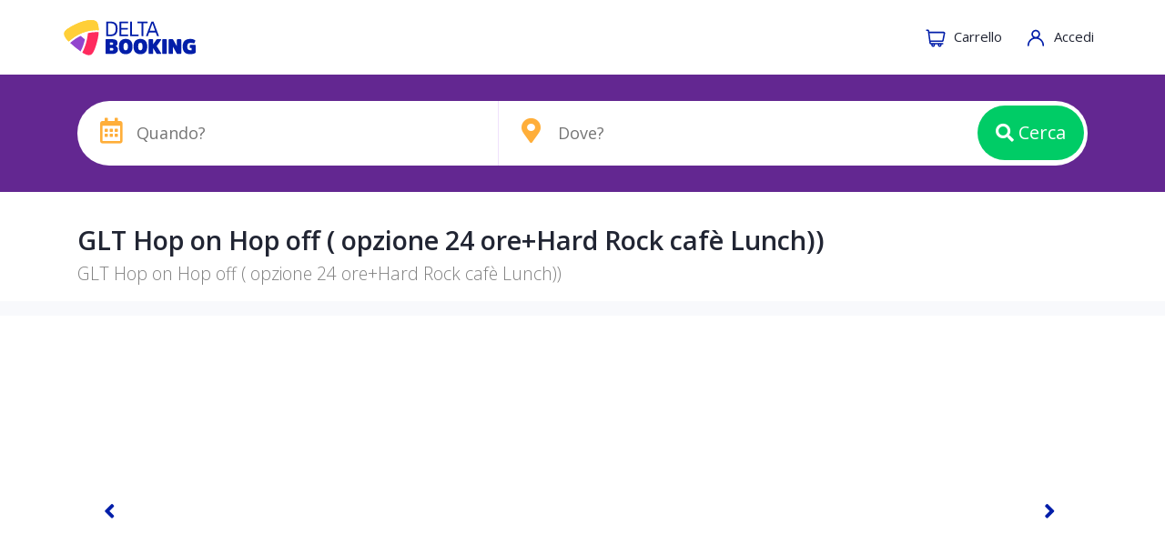

--- FILE ---
content_type: text/html; charset=UTF-8
request_url: https://www.deltabooking.com/attraction/15/22
body_size: 13523
content:
<!DOCTYPE html>
<html lang="it" class="no-js">

<head>
  <meta charset="utf-8">
  <title>GLT Hop on Hop off    ( opzione 24 ore+Hard Rock cafè Lunch))</title>
  <meta name="Description" content="Un modo piacevole di visitare la città in piena sicurezza, (seguendo tutte le misure ANTI COVID 19)confort e gentilezza sui n ostri open bus;questo tour Vi permetterà di scendere e salire tutte le volte che lo desideriate;divertente ed educativo;Economico." />
  <meta name="author" content="Deltacommerce srl" />
  <meta name="robots" content="index,follow" />
  <meta name="robots" content="noodp" />
  <meta name="Identifier-URL" content="https://www.deltabooking.com/" />
  <meta name="viewport" content="width=device-width, user-scalable=no, initial-scale=1.0, minimum-scale=1.0, maximum-scale=1.0">

  <!-- Social share -->
  <meta property="og:type" content="website">

  <meta property="og:title" content="GLT Hop on Hop off    ( opzione 24 ore+Hard Rock cafè Lunch))" />
  <meta property="og:description" content="Un modo piacevole di visitare la città in piena sicurezza, (seguendo tutte le misure ANTI COVID 19)confort e gentilezza sui n ostri open bus;questo tour Vi permetterà di scendere e salire tutte le volte che lo desideriate;divertente ed educativo;Economico." />
  <meta property="og:url" content="https://www.deltabooking.com/attraction/15/22">
  <meta property="og:image" content="https://panel1.deltabooking.com/images/0015/000014_large.jpg" />
  <meta property="product:price:amount" content="">
  <meta property="product:price:currency" content="EUR">
  <meta property="product:availability" content="in stock">
  <meta property="product:retailer_item_id" content="15">
  <meta property="product:category" content="499969">

  <meta property="og:locale" content="it_IT">
  <meta property="og:site_name" content="Delta Booking">

  <link rel="shortcut icon" href="/immagini/favicon/favicon.ico" type="image/x-icon" />
  <link rel="apple-touch-icon" sizes="57x57" href="/immagini/favicon/apple-touch-icon-57x57.png">
  <link rel="apple-touch-icon" sizes="60x60" href="/immagini/favicon/apple-touch-icon-60x60.png">
  <link rel="apple-touch-icon" sizes="72x72" href="/immagini/favicon/apple-touch-icon-72x72.png">
  <link rel="apple-touch-icon" sizes="76x76" href="/immagini/favicon/apple-touch-icon-76x76.png">
  <link rel="apple-touch-icon" sizes="114x114" href="/immagini/favicon/apple-touch-icon-114x114.png">
  <link rel="apple-touch-icon" sizes="120x120" href="/immagini/favicon/apple-touch-icon-120x120.png">
  <link rel="apple-touch-icon" sizes="144x144" href="/immagini/favicon/apple-touch-icon-144x144.png">
  <link rel="apple-touch-icon" sizes="152x152" href="/immagini/favicon/apple-touch-icon-152x152.png">
  <link rel="apple-touch-icon" sizes="180x180" href="/immagini/favicon/apple-touch-icon-180x180.png">
  <link rel="icon" type="image/png" href="/immagini/favicon/favicon-16x16.png" sizes="16x16">
  <link rel="icon" type="image/png" href="/immagini/favicon/favicon-32x32.png" sizes="32x32">
  <link rel="icon" type="image/png" href="/immagini/favicon/favicon-96x96.png" sizes="96x96">
  <link rel="icon" type="image/png" href="/immagini/favicon/android-chrome-192x192.png" sizes="192x192">
  <meta name="msapplication-square70x70logo" content="/immagini/favicon/smalltile.png" />
  <meta name="msapplication-square150x150logo" content="/immagini/favicon/mediumtile.png" />
  <meta name="msapplication-wide310x150logo" content="/immagini/favicon/widetile.png" />
  <meta name="msapplication-square310x310logo" content="/immagini/favicon/largetile.png" />
  <!-- Global site tag (gtag.js) - Google Analytics -->
<script async src="https://www.googletagmanager.com/gtag/js?id=G-DN4C98DJ9H"></script>
<script>
  window.dataLayer = window.dataLayer || [];
  function gtag(){dataLayer.push(arguments);}
  gtag('js', new Date());
  gtag('config', 'G-DN4C98DJ9H');
</script>

<!-- Google Tag Manager -->
<script>(function(w,d,s,l,i){w[l]=w[l]||[];w[l].push({'gtm.start':
new Date().getTime(),event:'gtm.js'});var f=d.getElementsByTagName(s)[0],
j=d.createElement(s),dl=l!='dataLayer'?'&l='+l:'';j.async=true;j.src=
'https://www.googletagmanager.com/gtm.js?id='+i+dl;f.parentNode.insertBefore(j,f);
})(window,document,'script','dataLayer','GTM-M997WGC');</script>
<!-- End Google Tag Manager -->

<script>
    !function(f,b,e,v,n,t,s)
    {if(f.fbq)return;n=f.fbq=function(){n.callMethod?
    n.callMethod.apply(n,arguments):n.queue.push(arguments)};
    if(!f._fbq)f._fbq=n;n.push=n;n.loaded=!0;n.version='2.0';
    n.queue=[];t=b.createElement(e);t.async=!0;
    t.src=v;s=b.getElementsByTagName(e)[0];
    s.parentNode.insertBefore(t,s)}(window, document,'script',
    'https://connect.facebook.net/en_US/fbevents.js');
    fbq('init', '156053949117719');
    fbq('track', 'PageView');
  </script>

<script>
    (function(h,o,t,j,a,r){
        h.hj=h.hj||function(){(h.hj.q=h.hj.q||[]).push(arguments)};
        h._hjSettings={hjid:2419101,hjsv:6};
        a=o.getElementsByTagName('head')[0];
        r=o.createElement('script');r.async=1;
        r.src=t+h._hjSettings.hjid+j+h._hjSettings.hjsv;
        a.appendChild(r);
    })(window,document,'https://static.hotjar.com/c/hotjar-','.js?sv=');
</script>


<script>
  var lang = 'it';
  var messages = [];
  messages['SELECT_DAY'] = 'Seleziona un giorno';
  messages['ALERT_1'] = 'Attenzione: quantit&agrave; non selezionata o prezzo totale = 0 o evento completo!';
  messages['ALERT_2'] = 'Evento completo: non &egrave; pi&ugrave; possibile aggiungere partecipanti';
  messages['ALERT_3'] = 'Non &egrave; pi&ugrave; possibile aggiungere il gruppo';
  messages['ALERT_4'] = 'Seleziona almeno un biglietto';
  messages['ALERT_5'] = 'Seleziona almeno un biglietto con importo superiore a zero';
  messages['ALERT_6'] = 'Seleziona una data e un orario';
  messages['ALERT_7'] = 'Attenzione: devi selezionare:';
  messages['ALERT_8'] = 'Massimo numero di biglietti disponibili superato';
  messages['TODAY'] = 'Oggi';
  messages['TOMORROW'] = 'Domani';
  messages['THIS_WEEK'] = 'Questo week end';
</script>  <link rel="stylesheet" href="/css/fontawesome.min.css" type="text/css" />
<link rel="stylesheet" href="/css/bootstrap.min.css" type="text/css" />
<link href="https://fonts.googleapis.com/css2?family=Open+Sans:ital,wght@0,300;0,400;0,600;0,700;0,800;1,300;1,400;1,600;1,700;1,800&display=swap" rel="stylesheet">
<link rel="stylesheet" href="/css/daterangepicker.min.css" type="text/css" />
<link href="/javascript/Parsley.js-2.8.1/src/parsley.css" rel="stylesheet" type="text/css" />
<link rel="stylesheet" href="/css/owl.carousel.min.css" type="text/css" />
<link rel="stylesheet" href="/css/jquery-ui.css" type="text/css" />
<link rel="stylesheet" href="/css/bootstrap-select.min.css" type="text/css" />
<link rel="stylesheet" href="/css/style.min.css?time=1768836096" type="text/css" />
<link rel="stylesheet" href="/js/jqueryautocomplete/styles.css" />
  <link rel="stylesheet" href="/css/magnific-popup.css" type="text/css" />
  <style>
    .tooltip {
      z-index: 1000 !important;
    }
  </style>
</head>

<body>

  <!-- Google Tag Manager (noscript) -->
<noscript><iframe src="https://www.googletagmanager.com/ns.html?id=GTM-M997WGC"
height="0" width="0" style="display:none;visibility:hidden"></iframe></noscript>
<!-- End Google Tag Manager (noscript) -->

<header class="navbar navbar-expand flex-md-row bd-navbar">
  <div class="container">
    <a class="navbar-brand mr-auto" href="/">
      <svg id="logo" version="1.1" xmlns="http://www.w3.org/2000/svg" xmlns:xlink="http://www.w3.org/1999/xlink" x="0px" y="0px" viewBox="0 0 1386.3 371.6" style="enable-background:new 0 0 1386.3 371.6;" xml:space="preserve">

        <g>
          <g>
            <g>
              <g>
                <path class="st0" d="M50.9,229.2C82.3,199.7,200,101,355.8,113.6c-0.2-15.8-1.8-31.2-5-45.6c-2.9-15.9-7.7-33.6-20.8-44.3
                  c-0.1-0.1-0.3-0.2-0.5-0.3c-0.1-0.1-0.3-0.3-0.4-0.4c-8-6.9-18.2-10-28.7-11.4c-6.3-0.9-12.8-1.1-18.9-1.1
                  c-22.2-0.8-45.7,2.5-69.2,8.3c0,0,0,0.1,0.1,0.1C178.7,27.3,145,41,114.7,56.2c-27.2,12.5-53.2,27.3-77.8,44.3
                  c-8.9,6.2-16.7,12.9-22.5,20.1c0,0.1-0.1,0.1-0.1,0.2c-0.1,0.1-0.1,0.1-0.2,0.2c-0.6,0.7-1,1.4-1.6,2.1c-0.2,0.3-0.5,0.7-0.8,1
                  C-12.2,158.5,21.1,199.7,50.9,229.2z" />
                <path class="st1" d="M50.9,229.2C82.3,199.7,200,101,355.8,113.6c-0.2-15.8-1.8-31.2-5-45.6c-2.9-15.9-7.7-33.6-20.8-44.3
                  c-0.1-0.1-0.3-0.2-0.5-0.3c-0.1-0.1-0.3-0.3-0.4-0.4c-8-6.9-18.2-10-28.7-11.4c-6.3-0.9-12.8-1.1-18.9-1.1
                  c-22.2-0.8-45.7,2.5-69.2,8.3c0,0,0,0.1,0.1,0.1C178.7,27.3,145,41,114.7,56.2c-27.2,12.5-53.2,27.3-77.8,44.3
                  c-8.9,6.2-16.7,12.9-22.5,20.1c0,0.1-0.1,0.1-0.1,0.2c-0.1,0.1-0.1,0.1-0.2,0.2c-0.6,0.7-1,1.4-1.6,2.1c-0.2,0.3-0.5,0.7-0.8,1
                  C-12.2,158.5,21.1,199.7,50.9,229.2z" />
              </g>
              <path class="st2" d="M245.4,143.6c-1.4,17.9-10.8,113.6-57.3,197.8c32.3,21.4,75.8,43.5,102.9,9.9c6.1-7.1,11.2-16,15.7-25.8
                c3.1-6.8,5.9-13.6,8.6-20.5c0.2-0.4,0.3-0.8,0.5-1.1c2.4-6.1,4.7-12.2,6.9-18.4c1-2.9,1.9-5.8,2.9-8.7c0.5-1.6,1.1-3.2,1.6-4.8
                c0,0,0,0-0.1,0c3.3-10.4,6.4-20.8,9.1-31.4c9.2-32.2,16.6-67.5,18.8-101.8c0.1,0,0.2,0.1,0.2,0.1c0.1-1.7,0.2-3.4,0.3-5.1
                C316.1,130.3,279.1,134.8,245.4,143.6z" />
              <path class="st3" d="M171.5,329.9c22.7-41.8,36.1-87,43.8-122.9c-14.8-11.5-29.2-23.6-43.3-36c-52.8,25.8-90.6,57.6-106.4,72.1
                c3.5,3.2,6.7,6.2,9.6,8.9c29.3,27.3,60.5,52.6,93.3,75.7C169.4,328.5,170.4,329.2,171.5,329.9z" />
            </g>
          </g>
          <g>
            <path class="st4" d="M472.6,174.6h-36.8c-2.4,0-3.6-1.2-3.6-3.6V28.6c0-2.3,1.1-3.4,3.4-3.4h36.6c24.7,0,43.3,5.5,55.9,16.6
              c12.6,11.1,18.8,29.6,18.8,55.6c0,28.2-6.2,48.2-18.6,59.8C515.9,168.8,497.3,174.6,472.6,174.6z M472,42.2h-21.5v115.4h21.9
              c9.2,0,17.1-0.9,23.6-2.7s12.3-4.9,17.3-9.3c5-4.4,8.8-10.6,11.2-18.5s3.6-17.9,3.6-29.8c0-20.6-4.6-34.9-13.9-43
              C504.9,46.3,490.8,42.2,472,42.2z" />
            <path class="st4" d="M648.4,106.3h-63.2v51.5h66.2c2.4,0,3.6,1.1,3.6,3.4v9.6c0,2.6-1.2,3.8-3.6,3.8h-80.7c-2.4,0-3.6-1.2-3.6-3.6
              V28.6c0-2.3,1.1-3.4,3.4-3.4h80.2c2.4,0,3.6,1.1,3.6,3.4v9.8c0,2.4-1.2,3.6-3.6,3.6h-65.6v48.1h63.2c2.3,0,3.4,1.2,3.4,3.6v8.9
              C651.8,105.1,650.7,106.3,648.4,106.3z" />
            <path class="st4" d="M692.9,28.6v129h64.5c2.4,0,3.6,1.1,3.6,3.2V171c0,2.4-1.2,3.6-3.6,3.6h-79.2c-2.4,0-3.6-1.2-3.6-3.6V28.6
              c0-2.3,1.2-3.4,3.6-3.4h11.1C691.7,25.2,692.9,26.3,692.9,28.6z" />
            <path class="st4" d="M748.2,38.6v-10c0-2.3,1.1-3.4,3.4-3.4h96.8c2.4,0,3.6,1.1,3.6,3.4v10c0,2.4-1.2,3.6-3.6,3.6h-39.2V171
              c0,2.4-1.2,3.6-3.6,3.6h-11.1c-2.4,0-3.6-1.2-3.6-3.6V42.2h-39.2C749.5,42.2,748.2,41,748.2,38.6z" />
            <path class="st4" d="M894,25.2h14.3c2.3,0,3.8,1.2,4.7,3.6L966.4,171c0.3,1,0.2,1.8-0.3,2.6c-0.5,0.7-1.3,1.1-2.4,1.1h-12.3
              c-1.8,0-3.2-1.1-4-3.2L934,136h-66.2L855,171.5c-0.8,2.2-2.1,3.3-3.8,3.3h-12.4c-1.1,0-1.9-0.4-2.4-1.1c-0.5-0.7-0.6-1.6-0.3-2.6
              l53.4-142.2C890.2,26.4,891.8,25.2,894,25.2z M873.6,119.3h54.3l-26.6-75.8l-0.4-0.1L873.6,119.3z" />
            <path class="st4" d="M432,355.6c-5.1,0-7.7-2.6-7.7-7.7V212.6c0-5.1,2.6-7.7,7.7-7.7h54.9c20.4,0,35.5,3.1,45.1,9.3
              s14.5,16.6,14.5,31.2c0,7.4-1.8,13.7-5.4,18.9c-3.6,5.2-8.1,8.9-13.3,11.1c15,5.1,22.6,16.9,22.6,35.3c0,29.9-20.4,44.9-61.1,44.9
              H432z M485.4,263.5c10.9,0,16.4-4.2,16.4-12.6c0-4.4-1.2-7.5-3.5-9.3s-6.5-2.7-12.5-2.7h-16v24.5h15.6V263.5z M487.1,321.6
              c6.4,0,10.9-1,13.4-3.1c2.6-2.1,3.8-5.5,3.8-10.3c0-4.7-1.4-8.1-4.2-10.3c-2.8-2.2-7.3-3.3-13.7-3.3h-16.6v27L487.1,321.6
              L487.1,321.6z" />
            <path class="st4" d="M680.6,221.4c12.2,12.7,18.3,32.3,18.3,58.9s-6.1,46.2-18.3,58.9c-12.2,12.7-29.2,19.1-51.1,19.1
              c-21.9,0-38.9-6.3-51.1-19.1c-12.2-12.7-18.3-32.3-18.3-58.9s6.1-46.2,18.3-58.9s29.2-19.1,51.1-19.1
              C651.3,202.4,668.4,208.7,680.6,221.4z M646.3,309.7c3.7-6,5.5-15.8,5.5-29.4s-1.8-23.4-5.5-29.4c-3.7-6-9.3-8.9-16.8-8.9
              s-13.1,3-16.8,8.9c-3.7,6-5.5,15.8-5.5,29.4s1.8,23.4,5.5,29.4s9.3,8.9,16.8,8.9S642.6,315.6,646.3,309.7z" />
            <path class="st4" d="M829.6,221.4c12.2,12.7,18.3,32.3,18.3,58.9s-6.1,46.2-18.3,58.9c-12.2,12.7-29.2,19.1-51.1,19.1
              s-38.9-6.3-51.1-19.1c-12.2-12.7-18.3-32.3-18.3-58.9s6.1-46.2,18.3-58.9s29.2-19.1,51.1-19.1S817.4,208.7,829.6,221.4z
               M795.3,309.7c3.7-6,5.5-15.8,5.5-29.4s-1.8-23.4-5.5-29.4c-3.7-6-9.3-8.9-16.8-8.9s-13.1,3-16.8,8.9c-3.7,6-5.5,15.8-5.5,29.4
              s1.8,23.4,5.5,29.4s9.3,8.9,16.8,8.9S791.6,315.6,795.3,309.7z" />
            <path class="st4" d="M939.6,212c3.3-4.7,7-7,11.3-7h33.2c2.6,0,4.2,1,5,3s0.3,4.2-1.4,6.6l-43.6,60.9l44.7,70.7
              c1.6,2.4,1.9,4.6,1.1,6.6c-0.8,2-2.6,3-5.1,3h-33.2c-4.4,0-8-2.3-10.9-7l-32.4-51.9V348c0,5.1-2.6,7.7-7.7,7.7h-31.1
              c-5.1,0-7.7-2.6-7.7-7.7V212.6c0-5.1,2.6-7.7,7.7-7.7h31.1c5.1,0,7.7,2.6,7.7,7.7v44.1L939.6,212z" />
            <path class="st4" d="M1000.2,212.6c0-5.1,2.6-7.7,7.7-7.7h31.1c5.1,0,7.7,2.6,7.7,7.7V348c0,5.1-2.6,7.7-7.7,7.7h-31.1
              c-5.1,0-7.7-2.6-7.7-7.7V212.6z" />
            <path class="st4" d="M1193.9,348c0,5.1-2.6,7.7-7.7,7.7h-29.6c-4.4,0-7.5-1.6-9.2-4.7l-37.5-68.1V348c0,5.1-2.6,7.7-7.7,7.7H1073
              c-5.1,0-7.7-2.6-7.7-7.7V212.6c0-5.1,2.6-7.7,7.7-7.7h29.6c4.4,0,7.5,1.6,9.2,4.7l37.5,68.1v-65.1c0-5.1,2.6-7.7,7.7-7.7h29.4
              c5.1,0,7.7,2.6,7.7,7.7V348H1193.9z" />
            <path class="st4" d="M1332.5,262.6c5,0,7.5,2.6,7.5,7.7V339c0,3.4-1.8,6.1-5.3,8.1c-12.3,7.4-29.9,11.1-52.6,11.1
              c-49.4,0-74.1-26-74.1-77.9s25.6-77.9,76.8-77.9c19.7,0,35.4,3.9,47,11.7c2.3,1.6,3.7,3,4.3,4.4c0.6,1.4,0.4,3.3-0.4,5.9
              l-7.7,19.2c-1.7,4.3-5.3,5.4-10.9,3.4c-8.2-3-16.5-4.5-24.7-4.5c-13.6,0-23.3,2.8-28.9,8.3c-5.7,5.5-8.5,15.4-8.5,29.6
              c0,13.9,2.7,23.7,8.1,29.4c5.4,5.7,13.9,8.5,25.5,8.5c4.7,0,8.3-0.4,10.9-1.3v-21h-11.9c-5,0-7.5-2.5-7.5-7.5v-18.3
              c0-5.1,2.5-7.7,7.5-7.7h44.9V262.6z" />
          </g>
        </g>
      </svg>
    </a>

    <ul class="navbar-nav ml-md-auto">

      <!--<li class="nav-item dropdown">
        <a class="nav-link dropdown-toggle" href="#" id="navbarDropdown" role="button" data-toggle="dropdown" aria-haspopup="true" aria-expanded="false">
          it
          <svg version="1.1" xmlns="http://www.w3.org/2000/svg" xmlns:xlink="http://www.w3.org/1999/xlink" x="0px" y="0px"
          	 viewBox="0 0 384 384" style="enable-background:new 0 0 384 384;" xml:space="preserve">
          <path d="M192,366.5c96.2,0,174.4-78.3,174.4-174.5c0-96.2-78.2-174.5-174.4-174.5C95.8,17.5,17.6,95.8,17.6,192
          	C17.6,288.2,95.8,366.5,192,366.5z M144.6,275.2c-4.9,7-12.2,17.6-9.2,33.1c1.1,5.6,2.9,10.2,4.5,14.2c1.9,4.7,2.9,7.5,2.6,10.4
          	c-26.9-9.5-50.3-26.5-67.7-48.5c12.5-14.9,31.7-29.2,48.2-30.5c8.5-0.6,15.6,2.3,21.7,8.9c3.2,3.5,3.8,5.4,3.8,5.8
          	C148.4,269.8,146.2,272.8,144.6,275.2L144.6,275.2z M301.4,90.6c24.7,26.6,39.8,62.3,39.8,101.4c0,31-9.5,59.7-25.6,83.6
          	c-10.8-17.6-29.9-30.8-56.9-39.4c-0.4-0.1-0.7-0.2-1-0.3c-4.9-3.2-5.2-6.5,0.6-24.8c6.2-19.6,14.7-46.5-5.7-75.1
          	c-4.2-5.8-3.4-15.7,1.9-24.6C263.2,96.7,280.5,89.1,301.4,90.6L301.4,90.6z M117.4,62.8c9.9,28.1,34.1,35.1,48,39.1l2.1,0.6
          	c9.3,2.7,11.8,5.9,11.9,6.6c0.2,0.9-1.5,5-8.3,10c-13.2,9.9-19.8,13.1-32.9,12.4c-31.1-1.6-37.8,13-42,28.2
          	C93.3,170,91,178.2,67.7,183c-9.3,1.9-17.1,2.5-24.7,1.9C45.4,132.7,74.7,87.5,117.4,62.8L117.4,62.8z M60.5,262.5
          	c-8.6-15.9-14.3-33.6-16.6-52.3c1.5,0.1,2.9,0.1,4.4,0.1c7.7,0,15.6-0.9,24.4-2.7c35.5-7.2,43.1-24.3,47.8-41.2c1-3.4,2-7,3.1-8
          	c0.4-0.4,3.1-2.3,13.3-1.7c22.6,1.2,35.2-6.8,49.3-17.4c13.8-10.3,20.1-22.6,18-34.7c-1.5-8.5-7.9-19.9-29.6-26.2l-2.2-0.6
          	c-13.2-3.8-26.8-7.7-32-25.8c16.1-6,33.5-9.2,51.7-9.2c30.6,0,59.1,9.3,82.7,25.1c-18,4.6-32.7,15.1-41.9,30.5
          	c-10.5,17.6-10.8,38.1-0.8,52.2c13.1,18.4,7.8,35.2,2.2,52.9c-5.4,17-12.7,40.3,11.6,54.7c1.5,0.9,2.9,1.3,5.3,2.1
          	c25.1,7.9,40.8,20.3,46.9,36.8c-27.1,27.3-64.6,44.3-106,44.3c-8.6,0-17-0.7-25.2-2.1c2.4-10.7-0.9-19.2-3.5-25.9
          	c-1.3-3.3-2.5-6.4-3.2-9.8c-0.9-4.6,0.7-7.4,5.1-13.8c5.8-8.4,16.7-23.9-2-44.1c-11.4-12.2-25.9-18.1-42.1-16.8
          	C98.9,230.4,76.4,245.5,60.5,262.5L60.5,262.5z"/>
          </svg>
        </a>
        <div class="dropdown-menu" aria-labelledby="navbarDropdown">
          <a class="dropdown-item" href="#">It</a>
          <a class="dropdown-item" href="#">En</a>
          <a class="dropdown-item" href="#">De</a>
        </div>
      </li>-->
      <li class="nav-item active">
        <div id="mini-cart">
        </div>
      </li>
      <li class="nav-item dropdown">
        <a class="nav-link " href="#" id="navbarDropdown" role="button" data-toggle="dropdown" aria-haspopup="true" aria-expanded="false">
                  <b onclick="window.location='/auth/login';">
            <svg version="1.1" xmlns="http://www.w3.org/2000/svg" xmlns:xlink="http://www.w3.org/1999/xlink" x="0px" y="0px" viewBox="0 0 384 384" style="enable-background:new 0 0 384 384;" xml:space="preserve">
              <path d="M247.8,183.4c-2.9-1.1-3.6-4.9-1.3-6.9c17.5-15.2,28.6-37.7,28.6-62.7c0-45.8-37.3-83.1-83.1-83.1
              c-45.8,0-83.1,37.3-83.1,83.1c0,25,11.1,47.5,28.6,62.7c2.3,2,1.6,5.8-1.3,6.9C76.6,205.9,34.1,263.5,33.8,330.9
              c0,7.9,6,14.7,13.9,15c8.3,0.3,15.1-6.3,15.1-14.5c0-71.2,57.9-129.1,129.1-129.1c71.1,0,128.9,57.8,129.1,128.8
              c0,7.7,6,14.4,13.7,14.8c8.4,0.5,15.3-6.2,15.3-14.5C350.2,263.8,307.5,206,247.8,183.4z M188.5,59.8c32.6-2.1,59.6,24.9,57.5,57.5
              c-1.7,26.9-23.5,48.7-50.4,50.4c-32.6,2.1-59.6-24.9-57.5-57.5C139.8,83.3,161.5,61.6,188.5,59.8z" />
            </svg>
            <span>Accedi</span>
          </b>
                  <!--<span class="notify"></span>-->
        </a>
              </li>
    </ul>
  </div>
</header>  <section id="searchBox" class="small">
  <div class="container">
    <form class="row no-gutters justify-content-center" action="/attraction" id="searchBoxSmall">
        <!--<div class="col-md-12">
      <h2>L'Italia è meravigliosa, vivi un'esperienza unica</h2>
      </div>-->
        <div class="col-sm-5">
          <i class="label-icon far fa-calendar-alt"></i>
          <input id="searchDate" name="dates" readonly type="text" value="" placeholder="Quando?" class="datepicker">
          <span id="clearCalendar"><i class="fas fa-backspace"></i></span>
        </div>
        <div class="col-sm-7">
          <i class="label-icon fas fa-map-marker-alt"></i>

          <div id="autocomplete" data-toggle="popover" data-content="Seleziona una località">
            <input type="text" value="" placeholder="Dove?" />          </div>

          <button id="searchButton" title="cerca"><i class="fas fa-search"></i> Cerca</button>
        </div>
    </form>
  </div>
</section>
  <main class="detail no-newsletter">

    <section class="header-detail">
      <div class="container">
        <div class="row">
          <div class="col-lg-12">
            <h1 class="title">GLT Hop on Hop off    ( opzione 24 ore+Hard Rock cafè Lunch))</h1>
            <h2 class="title">GLT Hop on Hop off    ( opzione 24 ore+Hard Rock cafè Lunch))</h2>
          </div>

          <div id="navigationActions" class="col-lg-4 col-xl-3 justify-content-md-end d-flex align-self-center flex-column">
            <div class="row justify-content-center">
              <div class="col-lg-12 mb-3 d-none d-lg-block">
              </div>
                            <div class="col-lg-12 col-6 text-center text-lg-center align-self-center d-lg-none d-xl-none">
                <button data-anchor=".ticketTypeAvailable" type="button" class="btn btn-block btn-success">Prenota
                  <span>ora</span></button>
              </div>
            </div>
          </div>
        </div>
      </div>
    </section>

    <!-- photogallery -->
    <section id="photoGallery">
              <img id="primary_image" src="data:," style="display:none;" />
        <div class="owl-carousel">
                      <a href="https://panel1.deltabooking.com/images/0015/000014_large.jpg" class="item-gallery">
              <div class="box-wrapper">
                <figure class="owl-lazy" data-src="https://panel1.deltabooking.com/images/0015/000014_large.jpg"></figure>
              </div>
            </a>
                      <a href="https://panel1.deltabooking.com/images/0015/000015_large.jpg" class="item-gallery">
              <div class="box-wrapper">
                <figure class="owl-lazy" data-src="https://panel1.deltabooking.com/images/0015/000015_large.jpg"></figure>
              </div>
            </a>
                      <a href="https://panel1.deltabooking.com/images/0015/000016_large.jpg" class="item-gallery">
              <div class="box-wrapper">
                <figure class="owl-lazy" data-src="https://panel1.deltabooking.com/images/0015/000016_large.jpg"></figure>
              </div>
            </a>
                      <a href="https://panel1.deltabooking.com/images/0015/000017_large.jpg" class="item-gallery">
              <div class="box-wrapper">
                <figure class="owl-lazy" data-src="https://panel1.deltabooking.com/images/0015/000017_large.jpg"></figure>
              </div>
            </a>
                  </div>
        
                  <button class="btn_prev" type="button"><i class="fas fa-angle-left"></i></button>
          <button class="btn_next" type="button"><i class="fas fa-angle-right"></i></button>
        
          </section>
    <!-- photogallery -->

    <section class="info-detail">

      <form action="/deltabooking-cart/add-item" method="post">
        <input type="hidden" name="attractionId" id="attraction-id" value="22" />
        <input type="hidden" name="backofficeId" id="backoffice-id" value="15" />
        <div class="container">

          <div class="row">
            <div class="col-lg-5 col-xl-4 order-2 mb-1 d-none d-lg-block">
              <div class="bookingBox">
                <div class="sidebar__inner">
                  <div class="wrapper-booking-box">

                    <div class="row mt-1 d-md-block">
                      <div class="col-12">
                                                                                                <div class="row align-items-center mt-4">

                          
                          <div class="col-lg-12 text-center">
                            <button data-anchor=".ticketTypeAvailable" type="button" class="btn btn-success">Prenota ora</button>
                          </div>
                                                                                                      </div>
                      </div>
                    </div>
                  </div>
                </div>
              </div>
            </div>
            <div class="col-lg-7 col-xl-8 order-1">
              <div class="experience-description">
                <h2 class="title mt-0"><strong>Descrizione</strong> completa</h2>
                                  Il tour Hop on Hop off include una visita storica , artistica e monumentale completa della citt&agrave;;<br />
le audio guide vi permetteranno di ascoltare la descrizione del giro turistico&nbsp; in 8 lingue, e la presenza&nbsp;&nbsp; di un&#39;assistente a bordo ;<br />
La frequenza dei nostri bus in alcuni periodi dell&#39;anno potrebbero subire delli variazioni in caso di eventi speciali o dimostrazioni , le nostre assistenti saranno a Vs disposizione per darvi tutte le informazioni necessarie.<br />
&nbsp;                              </div>
              <div class="row">
                <div class="col-12">

                  
                </div>
              </div>
                            <div class="row">
                <div class="col-12">
                  <h2 class="title"><strong>Informazioni</strong> sull'esperienza</h2>
                </div>
              </div>
              <div class="row">
                                  <div class="col-md-6">
                    <div class="experience-info">
                      <div class="duration" title="Durata dell'esperienza">
                        <div class="icon-wrapper">
                          <svg version="1.1" xmlns="http://www.w3.org/2000/svg" xmlns:xlink="http://www.w3.org/1999/xlink" x="0px" y="0px" viewBox="0 0 384 384" style="enable-background:new 0 0 384 384;" xml:space="preserve">
                            <g>
                              <path class="st0" d="M267.5,172.2h-55.7V86.3c0-10.9-8.9-19.8-19.8-19.8c-10.9,0-19.8,8.9-19.8,19.8V192c0,10.9,8.9,19.8,19.8,19.8h75.5
              c10.9,0,19.8-8.9,19.8-19.8C287.4,181.1,278.5,172.2,267.5,172.2z"></path>
                              <path d="M191.4,4.2C88.2,4.2,4.2,88.2,4.2,191.4c0,103.2,84,187.2,187.2,187.2c103.2,0,187.2-84,187.2-187.2
              C378.7,88.2,294.7,4.2,191.4,4.2z M191.4,338.7c-81.2,0-147.2-66-147.2-147.2c0-81.2,66-147.2,147.2-147.2
              c81.2,0,147.2,66,147.2,147.2C338.7,272.6,272.6,338.7,191.4,338.7z"></path>
                            </g>
                          </svg>
                        </div>
                        <div class="text-wrapper">
                          <span>Durata</span>
                          circa
                                                                              23 h                                                  </div>
                      </div>
                    </div>
                  </div>
                                                                <div class="col-md-6">
                  <div class="experience-info">
                    <div class="digital-ticket" title="Utilizza il voucher dallo smartphone">
                      <div class="icon-wrapper">
                        <svg version="1.1" id="Livello_1" focusable="false" xmlns="http://www.w3.org/2000/svg" xmlns:xlink="http://www.w3.org/1999/xlink" x="0px" y="0px" viewBox="0 0 496 512" style="enable-background:new 0 0 496 512;" xml:space="preserve">
                          <path d="M154.5,513h188c40.8,0,74-33.2,74-74V73c0-40.8-33.2-74-74-74h-188c-40.8,0-74,33.2-74,74v366
          C80.5,479.8,113.7,513,154.5,513z M128.5,73c0-14.3,11.7-26,26-26h188c14.3,0,26,11.7,26,26v366c0,14.3-11.7,26-26,26h-188
          c-14.3,0-26-11.7-26-26V73z" />
                          <path class="st0" d="M216.5,119h64c13.3,0,24-10.7,24-24s-10.7-24-24-24h-64c-13.3,0-24,10.7-24,24S203.2,119,216.5,119z" />
                        </svg>
                      </div>
                      <div class="text-wrapper">
                        <span>Voucher elettronici</span>
                        Utilizza il voucher dallo smartphone
                      </div>
                    </div>
                  </div>
                </div>
              </div>
              <div class="row">
                
                <div class="col-md-12">
                  <div class="experience-meeting-point">
                    <h2 class="title"><strong>Preparati</strong> per l'esperienza</h2>
                    <h3>
                      <svg version="1.1" xmlns="http://www.w3.org/2000/svg" xmlns:xlink="http://www.w3.org/1999/xlink" x="0px" y="0px" viewBox="0 0 512 512" style="enable-background:new 0 0 512 512;" xml:space="preserve">
                        <g>
                          <path d="M467.9,237.9h-20.4c-4.2-44.4-23.8-86.1-55.5-117.8c-31.7-31.7-73.4-51.4-117.8-55.5V44.1c0-10-8.1-18.1-18.1-18.1
        s-18.1,8.1-18.1,18.1v20.4c-44.4,4.2-86.1,23.8-117.8,55.5c-31.7,31.7-51.4,73.4-55.5,117.8H44.1c-10,0-18.1,8.1-18.1,18.1
        s8.1,18.1,18.1,18.1h20.4c4.2,44.4,23.8,86.1,55.5,117.8c31.7,31.7,73.4,51.4,117.8,55.5v20.4c0,10,8.1,18.1,18.1,18.1
        s18.1-8.1,18.1-18.1v-20.4c44.4-4.2,86.1-23.8,117.8-55.5c31.7-31.7,51.4-73.4,55.5-117.8h20.4c10,0,18.1-8.1,18.1-18.1
        S477.9,237.9,467.9,237.9z M383.8,256c0,10,8.1,18.1,18.1,18.1h9.1c-4,34.7-19.8,67.3-44.7,92.2c-24.9,24.9-57.5,40.7-92.2,44.7
        V402c0-10-8.1-18.1-18.1-18.1s-18.1,8.1-18.1,18.1v9.1c-34.7-4-67.3-19.8-92.2-44.7c-24.9-24.9-40.7-57.5-44.7-92.2h9.1
        c10,0,18.1-8.1,18.1-18.1s-8.1-18.1-18.1-18.1H101c4-34.7,19.8-67.3,44.7-92.2s57.5-40.7,92.2-44.7v9.1c0,10,8.1,18.1,18.1,18.1
        s18.1-8.1,18.1-18.1V101c34.7,4,67.3,19.8,92.2,44.7c24.9,24.9,40.7,57.5,44.7,92.2H402C392,237.9,383.8,246,383.8,256z"></path>
                          <path class="st0" d="M256,312.5c-31.2,0-56.5-25.3-56.5-56.5s25.3-56.5,56.5-56.5s56.5,25.3,56.5,56.5S287.2,312.5,256,312.5z"></path>
                        </g>
                      </svg>
                                              Dove ci si incontra
                                          </h3>

                    <address>Via Cavour 1, Roma (RM)</address>
                    <div class="mt-2 experience-meeting-point-info">
                                                <div></div>
                                            <a class="btn btn-small btn-secondary" target="_blank" href="https://maps.google.com/?q=41.90070,12.49950">Apri Google Maps</a>
                    </div>
                                          <h3><i class="far fa-bell"></i> Informazioni da ricordare</h3>
                      <div class="experience-meeting-point-info">Green Line Tour Terminal, prima partenza ore 9,00Piazza dei Cinquecento, 54,  Roma, Italy</div>
                    
                                          <h3><i class="fas fa-info-circle"></i> Condizioni di annullamento / rimborso</h3>
                      <div class="experience-meeting-point-info">NO REFUND</div>
                    
                  </div>
                </div>
              </div>
            </div>
          </div>
                      <div class="row">
              <div class="col-12 bookingBox">
                <div class="row justify-content-between align-items-center mt-4 mt-md-5 mb-4">
                  <div class="col-xl-9 col-lg-8 col-md-7 col-sm-6">
                    <h2 class="text-center text-sm-left title pb-0 my-0 border-bottom-0"><strong>Prenota</strong> ora!
                    </h2>
                  </div>
                  <div class="col mt-2 mt-sm-0">
                                                                              </div>
                </div>
                <div class="ticketTypeAvailable ">
                  <div class="row row-cols-2 row-cols-md-3 row-cols-lg-5 align-items-end justify-content-lg-center">
                                                  <div class="col mb-3 mb-lg-0" id="price1">
                                <div class="mb-2 text-center">
                                  <span class="ticket-type-title">Intero</span>
                                  <span class="ticket-type-price" id="price1">48€</span>
                                  <i data-toggle="modal" title="Ridotto  per bambini  dai 6-12 anni;biglietto gratuito 0-5 anni." data-target="#modal_price_conditions_1" class="fas fa-info-circle ml-2"></i>                                </div>
                                                                  <input id="ticketQt1"  name="qt1" type="number" value="0" min="0" max="20" step="1" class="qty">
                                                              </div>
                                                    <div class="col mb-3 mb-lg-0" id="price2">
                                <div class="mb-2 text-center">
                                  <span class="ticket-type-title">Ridotto</span>
                                  <span class="ticket-type-price" id="price1">34€</span>
                                                                  </div>
                                                                  <input id="ticketQt2"  name="qt2" type="number" value="0" min="0" max="20" step="1" class="qty">
                                                              </div>
                                        </div>
                </div>
                <div class="card">
                  <div class="row justify-content-between">
                    <div class="col-lg-8">

                      <div class="border-bottom mb-3 pb-3">
                        <div class="row align-items-end">
                          <div class="col-lg-7 col-xl-8 col-sm-6">
                            <div class="label violet mb-0"><i class="label-icon fas fa-map-marker-alt"></i>
                              Roma</div>
                            <h3 class="my-1 p-0 text-left">GLT Hop on Hop off    ( opzione 24 ore+Hard Rock cafè Lunch))</h3>
                          </div>
                          <div class="col-lg-5 col-xl-4 col-sm-6" simple-event>
                                                      </div>
                          <div class="col-lg-12 col-xl-8 col-md-6">
                                                      </div>
                        </div>
                      </div>
                    </div>
                    <div class="col-xl-3 col-lg-4">
                      <div class="sticky-top pt-0 pb-3 py-lg-3 text-center">
                        <div class="total_event">
                          Totale
                          <span><span id="eventTot" eventTot>0</span>€</span>
                        </div>
                        <button type="button" class="btn btn-success cart-add mt-2" disabled cart-add>Aggiungi al carrello</button>

                                                
                                              </div>
                    </div>
                  </div>
                </div>
              </div>
            </div>
                          <input type="hidden" name="eventId" value="350" />
                  </form>
    </section>
  </main>

  
  <footer>
  <div class="container">
    <div class="row">
      <div class="col-md-6"></div>
    </div>
    <div class="row my-4">
      <div class="col-lg-3 col-md-6 mb-4">
        <a class="navbar-brand mr-auto" href="/">
          <svg id="logoFooter" version="1.1" xmlns="http://www.w3.org/2000/svg" xmlns:xlink="http://www.w3.org/1999/xlink" x="0px" y="0px" viewBox="0 0 1386.3 371.6" style="enable-background:new 0 0 1386.3 371.6;" xml:space="preserve">

            <g>
              <g>
                <g>
                  <g>
                    <path class="st0" d="M50.9,229.2C82.3,199.7,200,101,355.8,113.6c-0.2-15.8-1.8-31.2-5-45.6c-2.9-15.9-7.7-33.6-20.8-44.3
                      c-0.1-0.1-0.3-0.2-0.5-0.3c-0.1-0.1-0.3-0.3-0.4-0.4c-8-6.9-18.2-10-28.7-11.4c-6.3-0.9-12.8-1.1-18.9-1.1
                      c-22.2-0.8-45.7,2.5-69.2,8.3c0,0,0,0.1,0.1,0.1C178.7,27.3,145,41,114.7,56.2c-27.2,12.5-53.2,27.3-77.8,44.3
                      c-8.9,6.2-16.7,12.9-22.5,20.1c0,0.1-0.1,0.1-0.1,0.2c-0.1,0.1-0.1,0.1-0.2,0.2c-0.6,0.7-1,1.4-1.6,2.1c-0.2,0.3-0.5,0.7-0.8,1
                      C-12.2,158.5,21.1,199.7,50.9,229.2z" />
                    <path class="st1" d="M50.9,229.2C82.3,199.7,200,101,355.8,113.6c-0.2-15.8-1.8-31.2-5-45.6c-2.9-15.9-7.7-33.6-20.8-44.3
                      c-0.1-0.1-0.3-0.2-0.5-0.3c-0.1-0.1-0.3-0.3-0.4-0.4c-8-6.9-18.2-10-28.7-11.4c-6.3-0.9-12.8-1.1-18.9-1.1
                      c-22.2-0.8-45.7,2.5-69.2,8.3c0,0,0,0.1,0.1,0.1C178.7,27.3,145,41,114.7,56.2c-27.2,12.5-53.2,27.3-77.8,44.3
                      c-8.9,6.2-16.7,12.9-22.5,20.1c0,0.1-0.1,0.1-0.1,0.2c-0.1,0.1-0.1,0.1-0.2,0.2c-0.6,0.7-1,1.4-1.6,2.1c-0.2,0.3-0.5,0.7-0.8,1
                      C-12.2,158.5,21.1,199.7,50.9,229.2z" />
                  </g>
                  <path class="st2" d="M245.4,143.6c-1.4,17.9-10.8,113.6-57.3,197.8c32.3,21.4,75.8,43.5,102.9,9.9c6.1-7.1,11.2-16,15.7-25.8
                    c3.1-6.8,5.9-13.6,8.6-20.5c0.2-0.4,0.3-0.8,0.5-1.1c2.4-6.1,4.7-12.2,6.9-18.4c1-2.9,1.9-5.8,2.9-8.7c0.5-1.6,1.1-3.2,1.6-4.8
                    c0,0,0,0-0.1,0c3.3-10.4,6.4-20.8,9.1-31.4c9.2-32.2,16.6-67.5,18.8-101.8c0.1,0,0.2,0.1,0.2,0.1c0.1-1.7,0.2-3.4,0.3-5.1
                    C316.1,130.3,279.1,134.8,245.4,143.6z" />
                  <path class="st3" d="M171.5,329.9c22.7-41.8,36.1-87,43.8-122.9c-14.8-11.5-29.2-23.6-43.3-36c-52.8,25.8-90.6,57.6-106.4,72.1
                    c3.5,3.2,6.7,6.2,9.6,8.9c29.3,27.3,60.5,52.6,93.3,75.7C169.4,328.5,170.4,329.2,171.5,329.9z" />
                </g>
              </g>
              <g>
                <path class="st4" d="M472.6,174.6h-36.8c-2.4,0-3.6-1.2-3.6-3.6V28.6c0-2.3,1.1-3.4,3.4-3.4h36.6c24.7,0,43.3,5.5,55.9,16.6
                  c12.6,11.1,18.8,29.6,18.8,55.6c0,28.2-6.2,48.2-18.6,59.8C515.9,168.8,497.3,174.6,472.6,174.6z M472,42.2h-21.5v115.4h21.9
                  c9.2,0,17.1-0.9,23.6-2.7s12.3-4.9,17.3-9.3c5-4.4,8.8-10.6,11.2-18.5s3.6-17.9,3.6-29.8c0-20.6-4.6-34.9-13.9-43
                  C504.9,46.3,490.8,42.2,472,42.2z" />
                <path class="st4" d="M648.4,106.3h-63.2v51.5h66.2c2.4,0,3.6,1.1,3.6,3.4v9.6c0,2.6-1.2,3.8-3.6,3.8h-80.7c-2.4,0-3.6-1.2-3.6-3.6
                  V28.6c0-2.3,1.1-3.4,3.4-3.4h80.2c2.4,0,3.6,1.1,3.6,3.4v9.8c0,2.4-1.2,3.6-3.6,3.6h-65.6v48.1h63.2c2.3,0,3.4,1.2,3.4,3.6v8.9
                  C651.8,105.1,650.7,106.3,648.4,106.3z" />
                <path class="st4" d="M692.9,28.6v129h64.5c2.4,0,3.6,1.1,3.6,3.2V171c0,2.4-1.2,3.6-3.6,3.6h-79.2c-2.4,0-3.6-1.2-3.6-3.6V28.6
                  c0-2.3,1.2-3.4,3.6-3.4h11.1C691.7,25.2,692.9,26.3,692.9,28.6z" />
                <path class="st4" d="M748.2,38.6v-10c0-2.3,1.1-3.4,3.4-3.4h96.8c2.4,0,3.6,1.1,3.6,3.4v10c0,2.4-1.2,3.6-3.6,3.6h-39.2V171
                  c0,2.4-1.2,3.6-3.6,3.6h-11.1c-2.4,0-3.6-1.2-3.6-3.6V42.2h-39.2C749.5,42.2,748.2,41,748.2,38.6z" />
                <path class="st4" d="M894,25.2h14.3c2.3,0,3.8,1.2,4.7,3.6L966.4,171c0.3,1,0.2,1.8-0.3,2.6c-0.5,0.7-1.3,1.1-2.4,1.1h-12.3
                  c-1.8,0-3.2-1.1-4-3.2L934,136h-66.2L855,171.5c-0.8,2.2-2.1,3.3-3.8,3.3h-12.4c-1.1,0-1.9-0.4-2.4-1.1c-0.5-0.7-0.6-1.6-0.3-2.6
                  l53.4-142.2C890.2,26.4,891.8,25.2,894,25.2z M873.6,119.3h54.3l-26.6-75.8l-0.4-0.1L873.6,119.3z" />
                <path class="st4" d="M432,355.6c-5.1,0-7.7-2.6-7.7-7.7V212.6c0-5.1,2.6-7.7,7.7-7.7h54.9c20.4,0,35.5,3.1,45.1,9.3
                  s14.5,16.6,14.5,31.2c0,7.4-1.8,13.7-5.4,18.9c-3.6,5.2-8.1,8.9-13.3,11.1c15,5.1,22.6,16.9,22.6,35.3c0,29.9-20.4,44.9-61.1,44.9
                  H432z M485.4,263.5c10.9,0,16.4-4.2,16.4-12.6c0-4.4-1.2-7.5-3.5-9.3s-6.5-2.7-12.5-2.7h-16v24.5h15.6V263.5z M487.1,321.6
                  c6.4,0,10.9-1,13.4-3.1c2.6-2.1,3.8-5.5,3.8-10.3c0-4.7-1.4-8.1-4.2-10.3c-2.8-2.2-7.3-3.3-13.7-3.3h-16.6v27L487.1,321.6
                  L487.1,321.6z" />
                <path class="st4" d="M680.6,221.4c12.2,12.7,18.3,32.3,18.3,58.9s-6.1,46.2-18.3,58.9c-12.2,12.7-29.2,19.1-51.1,19.1
                  c-21.9,0-38.9-6.3-51.1-19.1c-12.2-12.7-18.3-32.3-18.3-58.9s6.1-46.2,18.3-58.9s29.2-19.1,51.1-19.1
                  C651.3,202.4,668.4,208.7,680.6,221.4z M646.3,309.7c3.7-6,5.5-15.8,5.5-29.4s-1.8-23.4-5.5-29.4c-3.7-6-9.3-8.9-16.8-8.9
                  s-13.1,3-16.8,8.9c-3.7,6-5.5,15.8-5.5,29.4s1.8,23.4,5.5,29.4s9.3,8.9,16.8,8.9S642.6,315.6,646.3,309.7z" />
                <path class="st4" d="M829.6,221.4c12.2,12.7,18.3,32.3,18.3,58.9s-6.1,46.2-18.3,58.9c-12.2,12.7-29.2,19.1-51.1,19.1
                  s-38.9-6.3-51.1-19.1c-12.2-12.7-18.3-32.3-18.3-58.9s6.1-46.2,18.3-58.9s29.2-19.1,51.1-19.1S817.4,208.7,829.6,221.4z
                   M795.3,309.7c3.7-6,5.5-15.8,5.5-29.4s-1.8-23.4-5.5-29.4c-3.7-6-9.3-8.9-16.8-8.9s-13.1,3-16.8,8.9c-3.7,6-5.5,15.8-5.5,29.4
                  s1.8,23.4,5.5,29.4s9.3,8.9,16.8,8.9S791.6,315.6,795.3,309.7z" />
                <path class="st4" d="M939.6,212c3.3-4.7,7-7,11.3-7h33.2c2.6,0,4.2,1,5,3s0.3,4.2-1.4,6.6l-43.6,60.9l44.7,70.7
                  c1.6,2.4,1.9,4.6,1.1,6.6c-0.8,2-2.6,3-5.1,3h-33.2c-4.4,0-8-2.3-10.9-7l-32.4-51.9V348c0,5.1-2.6,7.7-7.7,7.7h-31.1
                  c-5.1,0-7.7-2.6-7.7-7.7V212.6c0-5.1,2.6-7.7,7.7-7.7h31.1c5.1,0,7.7,2.6,7.7,7.7v44.1L939.6,212z" />
                <path class="st4" d="M1000.2,212.6c0-5.1,2.6-7.7,7.7-7.7h31.1c5.1,0,7.7,2.6,7.7,7.7V348c0,5.1-2.6,7.7-7.7,7.7h-31.1
                  c-5.1,0-7.7-2.6-7.7-7.7V212.6z" />
                <path class="st4" d="M1193.9,348c0,5.1-2.6,7.7-7.7,7.7h-29.6c-4.4,0-7.5-1.6-9.2-4.7l-37.5-68.1V348c0,5.1-2.6,7.7-7.7,7.7H1073
                  c-5.1,0-7.7-2.6-7.7-7.7V212.6c0-5.1,2.6-7.7,7.7-7.7h29.6c4.4,0,7.5,1.6,9.2,4.7l37.5,68.1v-65.1c0-5.1,2.6-7.7,7.7-7.7h29.4
                  c5.1,0,7.7,2.6,7.7,7.7V348H1193.9z" />
                <path class="st4" d="M1332.5,262.6c5,0,7.5,2.6,7.5,7.7V339c0,3.4-1.8,6.1-5.3,8.1c-12.3,7.4-29.9,11.1-52.6,11.1
                  c-49.4,0-74.1-26-74.1-77.9s25.6-77.9,76.8-77.9c19.7,0,35.4,3.9,47,11.7c2.3,1.6,3.7,3,4.3,4.4c0.6,1.4,0.4,3.3-0.4,5.9
                  l-7.7,19.2c-1.7,4.3-5.3,5.4-10.9,3.4c-8.2-3-16.5-4.5-24.7-4.5c-13.6,0-23.3,2.8-28.9,8.3c-5.7,5.5-8.5,15.4-8.5,29.6
                  c0,13.9,2.7,23.7,8.1,29.4c5.4,5.7,13.9,8.5,25.5,8.5c4.7,0,8.3-0.4,10.9-1.3v-21h-11.9c-5,0-7.5-2.5-7.5-7.5v-18.3
                  c0-5.1,2.5-7.7,7.5-7.7h44.9V262.6z" />
              </g>
            </g>
          </svg>
        </a>

        <!--<select class="my-3">
          <option selected>Italiano</option>
          <option>English</option>
          <option>Deutch</option>
        </select>-->

        <ul class="social">
          <li><a target="_blank" href="https://www.facebook.com/deltabookingturismo/"><i class="fab fa-facebook-f"></i></a></li>
          <!--<li><a target="_blank" href="#"><i class="fab fa-instagram"></i></a></li>-->
        </ul>

      </div>
      <div class="col-lg-3 col-md-6 mb-4">
        <h3>Partner e fornitori</h3>
        <ul>
          <!--<li><a href=""></a></li>-->
          <li><a href="/rete-vendita-escursioni-on-line" title="Fornitori di esperienze">Fornitori di esperienze</a></li>
          <li><a href="/sistema-integrato-marketing-destinazione-turistica" title="Consorzi turistici">Consorzi turistici</a></li>
          <li><a class="admin-link" href="https://panel1.deltabooking.com" target="blank"><i class="fas fa-lock"></i> Accesso Fornitori</a></li>
        </ul>
      </div>
      <div class="col-lg-3 col-md-6 mb-4">
        <h3>Deltabooking</h3>
        <ul>
          <li><a href="/deltabooking-esperienze-turistiche-sul-territorio" title="Chi siamo">Chi siamo</a></li>
          <li><a href="/marketing-attivita-turistiche" title="Vetrine">Vetrine</a></li>
          <!--<li><a href="#">Blog</a></li>
          <li><a href="#">Lavora con noi</a></li>-->
          <li><a href="/sitemap" title="Mappa del sito<">Mappa del sito</a></li>
        </ul>

      </div>

      <div class="col-lg-3 col-md-6">
        <h3>Supporto</h3>
        <ul>
          <!--<li><a href="#">FAQ</a></li>-->
          <li><a href="/contatti" title="Contatti">Contatti</a></li>
          <li><a href="#">Informazioni legali</a></li>
          <li><a href="#">Condizioni d'uso</a></li>
          <li><a href="#">Privacy policy</a></li>
        </ul>

      </div>

    </div>
    <div class="row">
      <div class="col-md-8 mt-4 mt-md-2 text-left align-self-center order-md-1 order-2">
        <p>Deltabooking è un brand di Deltacommerce srl - Via del Commercio, 48 - 44123 Ferrara - ITALY P.IVA 01494110388</p>
      </div>
      <div class="col-md-4 mt-4 mt-md-2 text-center text-md-right align-self-center order-md-2 order-1">
        <ul class="paymets-method">
          <!--<li><img title="PayPal" src="/immagini/payments-method/paypal.svg"></li>-->
          <li><img title="Visa" src="/immagini/payments-method/visa.svg"></li>
          <li><img title="Master card" src="/immagini/payments-method/mastercard.svg"></li>
          <!--<li><img title="Maestro" src="/immagini/payments-method/maestro.svg"></li>
          <li><img title="American Express" src="/immagini/payments-method/americanexpress.svg"></li>
          <li><img title="Discover" src="/immagini/payments-method/discover.svg"></li>-->
        </ul>
      </div>
      <div class="col-12 order-3">
        <p class="recaptcha-policy text-left">Questo sito è protetto da Google reCAPTCHA v3, 
            <a href="https://policies.google.com/privacy" rel="nofollow" target="_blank">Privacy Policy</a> e 
            <a href="https://policies.google.com/terms" rel="nofollow" target="_blank">Terms of Service</a> di Google. 
        </p>
      </div>
    </div>
  </div>
</footer>
  <div class="modal fade" id="calendar_22" tabindex="-1" role="dialog" aria-labelledby="calendar_22" aria-hidden="true">
    <div class="modal-dialog modal-dialog-centered" role="document">
      <div class="modal-content">
        <div class="modal-header">
          <h5 class="modal-title">Seleziona la data</h5>
          <button type="button" class="close" data-dismiss="modal" aria-label="Close">
            <span aria-hidden="true">&times;</span>
          </button>
        </div>
        <div class="modal-body">
          <div class="attraction-summary mb-4">
                          <figure class="lazy" data-src="https://panel1.deltabooking.com/images/0015/000014_large.jpg"></figure>
                        <div>
              <div class="label violet mb-0"><i class="label-icon fas fa-map-marker-alt"></i> Roma</div>
              <h3 class="mt-1 mb-0 p-0 text-left">GLT Hop on Hop off    ( opzione 24 ore+Hard Rock cafè Lunch))</h3>
            </div>
          </div>


          <div class="bookingBox">
            <div class="sidebar__inner">
              <div class="wrapper-booking-box">
                <div wrapper-booking-box-22></div>
              </div>
            </div>
          </div>
        </div>
        <div class="modal-footer d-flex justify-content-center">
          <button type="button" class="btn btn-success" data-dismiss="modal" style="display:none;">Fatto!</button>
        </div>
      </div>
    </div>
  </div>

                <div class="modal fade" id="modal_price_conditions_1" tabindex="-1" role="dialog" aria-labelledby="modal_price_conditions_1" aria-hidden="true">
            <div class="modal-dialog modal-dialog-centered" role="document">
              <div class="modal-content">
                <div class="modal-header">
                  <h5 class="modal-title">Condizioni per "Intero"</h5>
                  <button type="button" class="close" data-dismiss="modal" aria-label="Close">
                    <span aria-hidden="true">&times;</span>
                  </button>
                </div>
                <div class="modal-body">
                  <p>Ridotto  per bambini  dai 6-12 anni;biglietto gratuito 0-5 anni.</p>
                </div>
              </div>
            </div>
          </div>
  
    

  <script type="text/javascript" src="/js/moment.js"></script>
<script type="text/javascript" src="/js/jquery-3.5.1.min.js"></script>
<script type="text/javascript" src="/js/popper.min.js"></script>
<script type="text/javascript" src="/js/bootstrap.min.js"></script>
<script type="text/javascript" src="/js/deltacommerce.js"></script>
<script type="text/javascript" src="/js/deltabooking.js"></script>

<script type="text/javascript" src="/js/jqueryautocomplete/jquery.autocomplete.min.js"></script>

<script type="text/javascript" src="/js/loadingoverlay.min.js"></script>

<script src="https://www.google.com/recaptcha/api.js?render=6LcQ7jAbAAAAAMr_D17WPc3KG6mA9ou0z6EqAxTI"></script>
<script type="text/javascript">
jQuery(document).ready(function() {
    registrationFormSender('btn-shipping-payment', '6LcQ7jAbAAAAAMr_D17WPc3KG6mA9ou0z6EqAxTI', 'Registration');
});
</script>
<script>
  jQuery(document).ready(function() {
    let autocompleteConfig = {
      restObjectUrl: '/deltabooking/place',
      partialUrl: '/deltabooking/place-partial'
    };
    autocomplete(autocompleteConfig);

    jQuery(window).keydown(function(event) {
      if (event.keyCode == 13) {
        event.preventDefault();
        return false;
      }
    });
  });
</script>

<script type="text/javascript" async defer src="/js/jquery.lazy.min.js"></script>
<script type="text/javascript" async defer src="/js/owl.carousel.min.js"></script>
<script type="text/javascript" async defer src="/js/jquery.daterangepicker.min.js"></script>
<script type="text/javascript" async defer src="/js/bootstrap-input-spinner.js"></script>
<script type="text/javascript" async defer src="/js/bootstrap-select.min.js"></script>
<script type="text/javascript" async defer src="/js/jquery.matchHeight.js"></script>

<script>
  // Filtro caratteri quantità
  (function($) {
    $.fn.inputFilter = function(inputFilter) {
      return this.on("input keydown keyup mousedown mouseup select contextmenu drop", function() {
        if (inputFilter(this.value)) {
          this.oldValue = this.value;
          this.oldSelectionStart = this.selectionStart;
          this.oldSelectionEnd = this.selectionEnd;
        } else if (this.hasOwnProperty("oldValue")) {
          this.value = this.oldValue;
          this.setSelectionRange(this.oldSelectionStart, this.oldSelectionEnd);
        } else {
          this.value = "";
        }
      });
    };
  }(jQuery));

  $(window).on('load', function() {

    if (jQuery('.datepicker').length) {
      $('.datepicker').dateRangePicker({
        autoClose: true,
        format: 'DD-MM-YYYY',
        separator: ' / ',
        language: 'it',
        startOfWeek: 'monday', // or monday
        monthSelect: false,
        yearSelect: false,
        hoveringTooltip: false,
        container: 'header',
        singleMonth: true,
        showShortcuts: false,
        showTopbar: true,
        customTopBar: '<i class="fas fa-info-circle"></i> Seleziona un periodo',
        startDate: moment(),
        customArrowNextSymbol: '<i class="fas fa-angle-right"></i>',
        customArrowPrevSymbol: '<i class="fas fa-angle-left"></i>',
        showShortcuts: true,
        customShortcuts: [{
            name: 'Oggi',
            dates: function() {
              var start = moment().toDate();
              var end = moment().toDate();
              return [start, end];
            }
          },
          {
            name: 'Domani',
            dates: function() {
              var start = moment().add(1, 'days').toDate();
              var end = moment().add(1, 'days').toDate();
              return [start, end];
            }
          },
          {
            name: 'Questo week end',
            dates: function() {
              var start = moment().day(6).toDate();
              var end = moment().day(7).toDate();
              return [start, end];
            }
          }
        ],
        setValue: function(s) {
          $(this).val(s);
          $('#clearCalendar').show();
        },
      });
    }

    $('#clearCalendar').click(function() {
      $('#searchDate').data('dateRangePicker').clear();
      $(this).hide();
    });

    $(function() {
      $('.lazy').Lazy();
    });

    $("input.qty").inputSpinner(); // inizializzazione input quantità
    var $changedInput = $(".qty");

    // filtro caratteri da input quantità
    $changedInput.inputFilter(function(value) {
      return /^-?\d*$/.test(value);
    });

    $changedInput.on("change", function(event) { // all'aggiornamento dell'input quantità

    })

    $('[data-toggle="tooltip"]').tooltip();

    $('select:not(.custom-select)').selectpicker();

    $('footer h3').click(function() {
      $(this).next().toggleClass('active');
    });

  });

  $(window).scroll(function() {
    $('header.navbar-expand .navbar-nav .dropdown-menu').removeClass('show');
  });

  </script>


<!-- auth / cart -->
<script src="/javascript/Parsley.js-2.8.1/dist/parsley.min.js"></script>
<script src="/javascript/Parsley.js-2.8.1/dist/i18n/it.js"></script>
<script src="/js/form/generic-form.js" type="text/javascript" charset="utf-8"></script>
<script src="/javascript/notify/notify.min.js"></script>
<script type="text/javascript">
  var wsUrls = {
    addItem: '/deltabooking-cart/add-item',
    removeItem: '/cart/remove-item',
    removeCarnet: '/deltabooking-cart/remove-carnet',
    updateItem: '/cart/update-item',
    free: '/cart/free',
    show: '/cart/show',
    showMini: '/cart/show-mini',
    showStatic: '/cart/show-static',
    updateShippingAddress: '/ecommerce/update-shipping-address',
    paymentMethodsUrls: {
      'PAYPAL': '/pay-pal-netsquare/checkout',
    },
    showConditionsModal: '/deltabooking/show-conditions-modal'
  };
  /* translation */
  var addItemToCart = 'Prodotto aggiunto al carrello';
  var removeItemToCart = 'Prodotto rimosso dal carrello';
  var updateCart = 'Carrello aggiornato';
  var cartEmpty = 'Carrello vuoto';
</script>

<script src="/javascript/cart/cart.js?1768836096" type="text/javascript"></script>

<script type="text/javascript" async defer src="/js/facebook-pixel-events.js?v=003"></script>
  <script type="text/javascript" async defer src="/js/jquery.magnific-popup.min.js"></script>
  <script type="text/javascript" async defer src="/js/ResizeSensor.js"></script>
  <script type="text/javascript">
    let viewData = '[base64]';
    let imagesNum = 4;
        let message = null;
    let messageType = null;
  </script>
  <script type="text/javascript" src="/js/attraction-detail.js"></script>
  <script type="text/javascript" src="/js/graphic.js"></script>
</body>

</html>

--- FILE ---
content_type: text/html; charset=UTF-8
request_url: https://www.deltabooking.com/cart/show-mini
body_size: 881
content:
    <a id="cartMenu" class="nav-link" href="/ecommerce/empty-cart-page">
      <svg version="1.1" xmlns="http://www.w3.org/2000/svg" xmlns:xlink="http://www.w3.org/1999/xlink" x="0px" y="0px"
         viewBox="0 0 512 512" style="enable-background:new 0 0 512 512;" xml:space="preserve">
      <path d="M491.2,103.5c-7.1-9.2-17.6-14.5-28.9-14.5H94.9l-3-22.4C89.4,47.5,73.6,33,55.2,33h-29C16.2,33,8,41.5,8,52
        c0,10.5,8.2,19,18.2,19h29c0.4,0,0.7,0.4,0.8,0.8l40.9,309.5c2.5,19.2,18.3,33.6,36.8,33.6h12.4c-1.1,4.2-1.6,8.6-1.6,13
        c0,28.1,21.8,51,48.5,51c26.7,0,48.5-22.9,48.5-51c0-4.4-0.5-8.8-1.6-13h73c-1.1,4.2-1.6,8.6-1.6,13c0,28.1,21.8,51,48.5,51
        s48.5-22.9,48.5-51c0-4.4-0.5-8.8-1.6-13h28.9c10,0,18.2-8.5,18.2-19c0-10.5-8.2-19-18.2-19h-302c-0.4,0-0.7-0.4-0.8-0.8l-3.3-25.2
        h295.3c17.4,0,32.7-13,36.3-30.9l37.4-184C500.9,124.6,498.2,112.7,491.2,103.5z M463,128.2l-37.4,184c-0.1,0.5-0.5,0.8-0.8,0.8
        H124.5L99.9,127h362.3c0.2,0,0.4,0,0.6,0.3C463,127.6,463.1,127.9,463,128.2z M359.9,441c-6.7,0-12.2-5.8-12.2-13
        c0-7.2,5.5-13,12.2-13c6.7,0,12.2,5.8,12.2,13C372,435.2,366.6,441,359.9,441z M205.2,428c0,7.2-5.5,13-12.2,13s-12.2-5.8-12.2-13
        c0-7.2,5.5-13,12.2-13S205.2,420.8,205.2,428z M162.4,463.5C162.4,463.5,162.4,463.5,162.4,463.5
        C162.4,463.5,162.4,463.5,162.4,463.5z"/>
      </svg>
      <span>
        Carrello        <input type="hidden" id="nTot" value="0" />
      </span>
    </a>
   
<script type="text/javascript">
    var trackOutboundLink = function (url, structureLink) {
        ga('send', 'event', 'ecommerce', structureLink, url, {
            'transport': 'beacon',
            'hitCallback': function () {
                window.location = url;
                //window.open(url);
            }
        });
    }
</script>

--- FILE ---
content_type: text/html; charset=utf-8
request_url: https://www.google.com/recaptcha/api2/anchor?ar=1&k=6LcQ7jAbAAAAAMr_D17WPc3KG6mA9ou0z6EqAxTI&co=aHR0cHM6Ly93d3cuZGVsdGFib29raW5nLmNvbTo0NDM.&hl=en&v=PoyoqOPhxBO7pBk68S4YbpHZ&size=invisible&anchor-ms=20000&execute-ms=30000&cb=d8blhilxx186
body_size: 48729
content:
<!DOCTYPE HTML><html dir="ltr" lang="en"><head><meta http-equiv="Content-Type" content="text/html; charset=UTF-8">
<meta http-equiv="X-UA-Compatible" content="IE=edge">
<title>reCAPTCHA</title>
<style type="text/css">
/* cyrillic-ext */
@font-face {
  font-family: 'Roboto';
  font-style: normal;
  font-weight: 400;
  font-stretch: 100%;
  src: url(//fonts.gstatic.com/s/roboto/v48/KFO7CnqEu92Fr1ME7kSn66aGLdTylUAMa3GUBHMdazTgWw.woff2) format('woff2');
  unicode-range: U+0460-052F, U+1C80-1C8A, U+20B4, U+2DE0-2DFF, U+A640-A69F, U+FE2E-FE2F;
}
/* cyrillic */
@font-face {
  font-family: 'Roboto';
  font-style: normal;
  font-weight: 400;
  font-stretch: 100%;
  src: url(//fonts.gstatic.com/s/roboto/v48/KFO7CnqEu92Fr1ME7kSn66aGLdTylUAMa3iUBHMdazTgWw.woff2) format('woff2');
  unicode-range: U+0301, U+0400-045F, U+0490-0491, U+04B0-04B1, U+2116;
}
/* greek-ext */
@font-face {
  font-family: 'Roboto';
  font-style: normal;
  font-weight: 400;
  font-stretch: 100%;
  src: url(//fonts.gstatic.com/s/roboto/v48/KFO7CnqEu92Fr1ME7kSn66aGLdTylUAMa3CUBHMdazTgWw.woff2) format('woff2');
  unicode-range: U+1F00-1FFF;
}
/* greek */
@font-face {
  font-family: 'Roboto';
  font-style: normal;
  font-weight: 400;
  font-stretch: 100%;
  src: url(//fonts.gstatic.com/s/roboto/v48/KFO7CnqEu92Fr1ME7kSn66aGLdTylUAMa3-UBHMdazTgWw.woff2) format('woff2');
  unicode-range: U+0370-0377, U+037A-037F, U+0384-038A, U+038C, U+038E-03A1, U+03A3-03FF;
}
/* math */
@font-face {
  font-family: 'Roboto';
  font-style: normal;
  font-weight: 400;
  font-stretch: 100%;
  src: url(//fonts.gstatic.com/s/roboto/v48/KFO7CnqEu92Fr1ME7kSn66aGLdTylUAMawCUBHMdazTgWw.woff2) format('woff2');
  unicode-range: U+0302-0303, U+0305, U+0307-0308, U+0310, U+0312, U+0315, U+031A, U+0326-0327, U+032C, U+032F-0330, U+0332-0333, U+0338, U+033A, U+0346, U+034D, U+0391-03A1, U+03A3-03A9, U+03B1-03C9, U+03D1, U+03D5-03D6, U+03F0-03F1, U+03F4-03F5, U+2016-2017, U+2034-2038, U+203C, U+2040, U+2043, U+2047, U+2050, U+2057, U+205F, U+2070-2071, U+2074-208E, U+2090-209C, U+20D0-20DC, U+20E1, U+20E5-20EF, U+2100-2112, U+2114-2115, U+2117-2121, U+2123-214F, U+2190, U+2192, U+2194-21AE, U+21B0-21E5, U+21F1-21F2, U+21F4-2211, U+2213-2214, U+2216-22FF, U+2308-230B, U+2310, U+2319, U+231C-2321, U+2336-237A, U+237C, U+2395, U+239B-23B7, U+23D0, U+23DC-23E1, U+2474-2475, U+25AF, U+25B3, U+25B7, U+25BD, U+25C1, U+25CA, U+25CC, U+25FB, U+266D-266F, U+27C0-27FF, U+2900-2AFF, U+2B0E-2B11, U+2B30-2B4C, U+2BFE, U+3030, U+FF5B, U+FF5D, U+1D400-1D7FF, U+1EE00-1EEFF;
}
/* symbols */
@font-face {
  font-family: 'Roboto';
  font-style: normal;
  font-weight: 400;
  font-stretch: 100%;
  src: url(//fonts.gstatic.com/s/roboto/v48/KFO7CnqEu92Fr1ME7kSn66aGLdTylUAMaxKUBHMdazTgWw.woff2) format('woff2');
  unicode-range: U+0001-000C, U+000E-001F, U+007F-009F, U+20DD-20E0, U+20E2-20E4, U+2150-218F, U+2190, U+2192, U+2194-2199, U+21AF, U+21E6-21F0, U+21F3, U+2218-2219, U+2299, U+22C4-22C6, U+2300-243F, U+2440-244A, U+2460-24FF, U+25A0-27BF, U+2800-28FF, U+2921-2922, U+2981, U+29BF, U+29EB, U+2B00-2BFF, U+4DC0-4DFF, U+FFF9-FFFB, U+10140-1018E, U+10190-1019C, U+101A0, U+101D0-101FD, U+102E0-102FB, U+10E60-10E7E, U+1D2C0-1D2D3, U+1D2E0-1D37F, U+1F000-1F0FF, U+1F100-1F1AD, U+1F1E6-1F1FF, U+1F30D-1F30F, U+1F315, U+1F31C, U+1F31E, U+1F320-1F32C, U+1F336, U+1F378, U+1F37D, U+1F382, U+1F393-1F39F, U+1F3A7-1F3A8, U+1F3AC-1F3AF, U+1F3C2, U+1F3C4-1F3C6, U+1F3CA-1F3CE, U+1F3D4-1F3E0, U+1F3ED, U+1F3F1-1F3F3, U+1F3F5-1F3F7, U+1F408, U+1F415, U+1F41F, U+1F426, U+1F43F, U+1F441-1F442, U+1F444, U+1F446-1F449, U+1F44C-1F44E, U+1F453, U+1F46A, U+1F47D, U+1F4A3, U+1F4B0, U+1F4B3, U+1F4B9, U+1F4BB, U+1F4BF, U+1F4C8-1F4CB, U+1F4D6, U+1F4DA, U+1F4DF, U+1F4E3-1F4E6, U+1F4EA-1F4ED, U+1F4F7, U+1F4F9-1F4FB, U+1F4FD-1F4FE, U+1F503, U+1F507-1F50B, U+1F50D, U+1F512-1F513, U+1F53E-1F54A, U+1F54F-1F5FA, U+1F610, U+1F650-1F67F, U+1F687, U+1F68D, U+1F691, U+1F694, U+1F698, U+1F6AD, U+1F6B2, U+1F6B9-1F6BA, U+1F6BC, U+1F6C6-1F6CF, U+1F6D3-1F6D7, U+1F6E0-1F6EA, U+1F6F0-1F6F3, U+1F6F7-1F6FC, U+1F700-1F7FF, U+1F800-1F80B, U+1F810-1F847, U+1F850-1F859, U+1F860-1F887, U+1F890-1F8AD, U+1F8B0-1F8BB, U+1F8C0-1F8C1, U+1F900-1F90B, U+1F93B, U+1F946, U+1F984, U+1F996, U+1F9E9, U+1FA00-1FA6F, U+1FA70-1FA7C, U+1FA80-1FA89, U+1FA8F-1FAC6, U+1FACE-1FADC, U+1FADF-1FAE9, U+1FAF0-1FAF8, U+1FB00-1FBFF;
}
/* vietnamese */
@font-face {
  font-family: 'Roboto';
  font-style: normal;
  font-weight: 400;
  font-stretch: 100%;
  src: url(//fonts.gstatic.com/s/roboto/v48/KFO7CnqEu92Fr1ME7kSn66aGLdTylUAMa3OUBHMdazTgWw.woff2) format('woff2');
  unicode-range: U+0102-0103, U+0110-0111, U+0128-0129, U+0168-0169, U+01A0-01A1, U+01AF-01B0, U+0300-0301, U+0303-0304, U+0308-0309, U+0323, U+0329, U+1EA0-1EF9, U+20AB;
}
/* latin-ext */
@font-face {
  font-family: 'Roboto';
  font-style: normal;
  font-weight: 400;
  font-stretch: 100%;
  src: url(//fonts.gstatic.com/s/roboto/v48/KFO7CnqEu92Fr1ME7kSn66aGLdTylUAMa3KUBHMdazTgWw.woff2) format('woff2');
  unicode-range: U+0100-02BA, U+02BD-02C5, U+02C7-02CC, U+02CE-02D7, U+02DD-02FF, U+0304, U+0308, U+0329, U+1D00-1DBF, U+1E00-1E9F, U+1EF2-1EFF, U+2020, U+20A0-20AB, U+20AD-20C0, U+2113, U+2C60-2C7F, U+A720-A7FF;
}
/* latin */
@font-face {
  font-family: 'Roboto';
  font-style: normal;
  font-weight: 400;
  font-stretch: 100%;
  src: url(//fonts.gstatic.com/s/roboto/v48/KFO7CnqEu92Fr1ME7kSn66aGLdTylUAMa3yUBHMdazQ.woff2) format('woff2');
  unicode-range: U+0000-00FF, U+0131, U+0152-0153, U+02BB-02BC, U+02C6, U+02DA, U+02DC, U+0304, U+0308, U+0329, U+2000-206F, U+20AC, U+2122, U+2191, U+2193, U+2212, U+2215, U+FEFF, U+FFFD;
}
/* cyrillic-ext */
@font-face {
  font-family: 'Roboto';
  font-style: normal;
  font-weight: 500;
  font-stretch: 100%;
  src: url(//fonts.gstatic.com/s/roboto/v48/KFO7CnqEu92Fr1ME7kSn66aGLdTylUAMa3GUBHMdazTgWw.woff2) format('woff2');
  unicode-range: U+0460-052F, U+1C80-1C8A, U+20B4, U+2DE0-2DFF, U+A640-A69F, U+FE2E-FE2F;
}
/* cyrillic */
@font-face {
  font-family: 'Roboto';
  font-style: normal;
  font-weight: 500;
  font-stretch: 100%;
  src: url(//fonts.gstatic.com/s/roboto/v48/KFO7CnqEu92Fr1ME7kSn66aGLdTylUAMa3iUBHMdazTgWw.woff2) format('woff2');
  unicode-range: U+0301, U+0400-045F, U+0490-0491, U+04B0-04B1, U+2116;
}
/* greek-ext */
@font-face {
  font-family: 'Roboto';
  font-style: normal;
  font-weight: 500;
  font-stretch: 100%;
  src: url(//fonts.gstatic.com/s/roboto/v48/KFO7CnqEu92Fr1ME7kSn66aGLdTylUAMa3CUBHMdazTgWw.woff2) format('woff2');
  unicode-range: U+1F00-1FFF;
}
/* greek */
@font-face {
  font-family: 'Roboto';
  font-style: normal;
  font-weight: 500;
  font-stretch: 100%;
  src: url(//fonts.gstatic.com/s/roboto/v48/KFO7CnqEu92Fr1ME7kSn66aGLdTylUAMa3-UBHMdazTgWw.woff2) format('woff2');
  unicode-range: U+0370-0377, U+037A-037F, U+0384-038A, U+038C, U+038E-03A1, U+03A3-03FF;
}
/* math */
@font-face {
  font-family: 'Roboto';
  font-style: normal;
  font-weight: 500;
  font-stretch: 100%;
  src: url(//fonts.gstatic.com/s/roboto/v48/KFO7CnqEu92Fr1ME7kSn66aGLdTylUAMawCUBHMdazTgWw.woff2) format('woff2');
  unicode-range: U+0302-0303, U+0305, U+0307-0308, U+0310, U+0312, U+0315, U+031A, U+0326-0327, U+032C, U+032F-0330, U+0332-0333, U+0338, U+033A, U+0346, U+034D, U+0391-03A1, U+03A3-03A9, U+03B1-03C9, U+03D1, U+03D5-03D6, U+03F0-03F1, U+03F4-03F5, U+2016-2017, U+2034-2038, U+203C, U+2040, U+2043, U+2047, U+2050, U+2057, U+205F, U+2070-2071, U+2074-208E, U+2090-209C, U+20D0-20DC, U+20E1, U+20E5-20EF, U+2100-2112, U+2114-2115, U+2117-2121, U+2123-214F, U+2190, U+2192, U+2194-21AE, U+21B0-21E5, U+21F1-21F2, U+21F4-2211, U+2213-2214, U+2216-22FF, U+2308-230B, U+2310, U+2319, U+231C-2321, U+2336-237A, U+237C, U+2395, U+239B-23B7, U+23D0, U+23DC-23E1, U+2474-2475, U+25AF, U+25B3, U+25B7, U+25BD, U+25C1, U+25CA, U+25CC, U+25FB, U+266D-266F, U+27C0-27FF, U+2900-2AFF, U+2B0E-2B11, U+2B30-2B4C, U+2BFE, U+3030, U+FF5B, U+FF5D, U+1D400-1D7FF, U+1EE00-1EEFF;
}
/* symbols */
@font-face {
  font-family: 'Roboto';
  font-style: normal;
  font-weight: 500;
  font-stretch: 100%;
  src: url(//fonts.gstatic.com/s/roboto/v48/KFO7CnqEu92Fr1ME7kSn66aGLdTylUAMaxKUBHMdazTgWw.woff2) format('woff2');
  unicode-range: U+0001-000C, U+000E-001F, U+007F-009F, U+20DD-20E0, U+20E2-20E4, U+2150-218F, U+2190, U+2192, U+2194-2199, U+21AF, U+21E6-21F0, U+21F3, U+2218-2219, U+2299, U+22C4-22C6, U+2300-243F, U+2440-244A, U+2460-24FF, U+25A0-27BF, U+2800-28FF, U+2921-2922, U+2981, U+29BF, U+29EB, U+2B00-2BFF, U+4DC0-4DFF, U+FFF9-FFFB, U+10140-1018E, U+10190-1019C, U+101A0, U+101D0-101FD, U+102E0-102FB, U+10E60-10E7E, U+1D2C0-1D2D3, U+1D2E0-1D37F, U+1F000-1F0FF, U+1F100-1F1AD, U+1F1E6-1F1FF, U+1F30D-1F30F, U+1F315, U+1F31C, U+1F31E, U+1F320-1F32C, U+1F336, U+1F378, U+1F37D, U+1F382, U+1F393-1F39F, U+1F3A7-1F3A8, U+1F3AC-1F3AF, U+1F3C2, U+1F3C4-1F3C6, U+1F3CA-1F3CE, U+1F3D4-1F3E0, U+1F3ED, U+1F3F1-1F3F3, U+1F3F5-1F3F7, U+1F408, U+1F415, U+1F41F, U+1F426, U+1F43F, U+1F441-1F442, U+1F444, U+1F446-1F449, U+1F44C-1F44E, U+1F453, U+1F46A, U+1F47D, U+1F4A3, U+1F4B0, U+1F4B3, U+1F4B9, U+1F4BB, U+1F4BF, U+1F4C8-1F4CB, U+1F4D6, U+1F4DA, U+1F4DF, U+1F4E3-1F4E6, U+1F4EA-1F4ED, U+1F4F7, U+1F4F9-1F4FB, U+1F4FD-1F4FE, U+1F503, U+1F507-1F50B, U+1F50D, U+1F512-1F513, U+1F53E-1F54A, U+1F54F-1F5FA, U+1F610, U+1F650-1F67F, U+1F687, U+1F68D, U+1F691, U+1F694, U+1F698, U+1F6AD, U+1F6B2, U+1F6B9-1F6BA, U+1F6BC, U+1F6C6-1F6CF, U+1F6D3-1F6D7, U+1F6E0-1F6EA, U+1F6F0-1F6F3, U+1F6F7-1F6FC, U+1F700-1F7FF, U+1F800-1F80B, U+1F810-1F847, U+1F850-1F859, U+1F860-1F887, U+1F890-1F8AD, U+1F8B0-1F8BB, U+1F8C0-1F8C1, U+1F900-1F90B, U+1F93B, U+1F946, U+1F984, U+1F996, U+1F9E9, U+1FA00-1FA6F, U+1FA70-1FA7C, U+1FA80-1FA89, U+1FA8F-1FAC6, U+1FACE-1FADC, U+1FADF-1FAE9, U+1FAF0-1FAF8, U+1FB00-1FBFF;
}
/* vietnamese */
@font-face {
  font-family: 'Roboto';
  font-style: normal;
  font-weight: 500;
  font-stretch: 100%;
  src: url(//fonts.gstatic.com/s/roboto/v48/KFO7CnqEu92Fr1ME7kSn66aGLdTylUAMa3OUBHMdazTgWw.woff2) format('woff2');
  unicode-range: U+0102-0103, U+0110-0111, U+0128-0129, U+0168-0169, U+01A0-01A1, U+01AF-01B0, U+0300-0301, U+0303-0304, U+0308-0309, U+0323, U+0329, U+1EA0-1EF9, U+20AB;
}
/* latin-ext */
@font-face {
  font-family: 'Roboto';
  font-style: normal;
  font-weight: 500;
  font-stretch: 100%;
  src: url(//fonts.gstatic.com/s/roboto/v48/KFO7CnqEu92Fr1ME7kSn66aGLdTylUAMa3KUBHMdazTgWw.woff2) format('woff2');
  unicode-range: U+0100-02BA, U+02BD-02C5, U+02C7-02CC, U+02CE-02D7, U+02DD-02FF, U+0304, U+0308, U+0329, U+1D00-1DBF, U+1E00-1E9F, U+1EF2-1EFF, U+2020, U+20A0-20AB, U+20AD-20C0, U+2113, U+2C60-2C7F, U+A720-A7FF;
}
/* latin */
@font-face {
  font-family: 'Roboto';
  font-style: normal;
  font-weight: 500;
  font-stretch: 100%;
  src: url(//fonts.gstatic.com/s/roboto/v48/KFO7CnqEu92Fr1ME7kSn66aGLdTylUAMa3yUBHMdazQ.woff2) format('woff2');
  unicode-range: U+0000-00FF, U+0131, U+0152-0153, U+02BB-02BC, U+02C6, U+02DA, U+02DC, U+0304, U+0308, U+0329, U+2000-206F, U+20AC, U+2122, U+2191, U+2193, U+2212, U+2215, U+FEFF, U+FFFD;
}
/* cyrillic-ext */
@font-face {
  font-family: 'Roboto';
  font-style: normal;
  font-weight: 900;
  font-stretch: 100%;
  src: url(//fonts.gstatic.com/s/roboto/v48/KFO7CnqEu92Fr1ME7kSn66aGLdTylUAMa3GUBHMdazTgWw.woff2) format('woff2');
  unicode-range: U+0460-052F, U+1C80-1C8A, U+20B4, U+2DE0-2DFF, U+A640-A69F, U+FE2E-FE2F;
}
/* cyrillic */
@font-face {
  font-family: 'Roboto';
  font-style: normal;
  font-weight: 900;
  font-stretch: 100%;
  src: url(//fonts.gstatic.com/s/roboto/v48/KFO7CnqEu92Fr1ME7kSn66aGLdTylUAMa3iUBHMdazTgWw.woff2) format('woff2');
  unicode-range: U+0301, U+0400-045F, U+0490-0491, U+04B0-04B1, U+2116;
}
/* greek-ext */
@font-face {
  font-family: 'Roboto';
  font-style: normal;
  font-weight: 900;
  font-stretch: 100%;
  src: url(//fonts.gstatic.com/s/roboto/v48/KFO7CnqEu92Fr1ME7kSn66aGLdTylUAMa3CUBHMdazTgWw.woff2) format('woff2');
  unicode-range: U+1F00-1FFF;
}
/* greek */
@font-face {
  font-family: 'Roboto';
  font-style: normal;
  font-weight: 900;
  font-stretch: 100%;
  src: url(//fonts.gstatic.com/s/roboto/v48/KFO7CnqEu92Fr1ME7kSn66aGLdTylUAMa3-UBHMdazTgWw.woff2) format('woff2');
  unicode-range: U+0370-0377, U+037A-037F, U+0384-038A, U+038C, U+038E-03A1, U+03A3-03FF;
}
/* math */
@font-face {
  font-family: 'Roboto';
  font-style: normal;
  font-weight: 900;
  font-stretch: 100%;
  src: url(//fonts.gstatic.com/s/roboto/v48/KFO7CnqEu92Fr1ME7kSn66aGLdTylUAMawCUBHMdazTgWw.woff2) format('woff2');
  unicode-range: U+0302-0303, U+0305, U+0307-0308, U+0310, U+0312, U+0315, U+031A, U+0326-0327, U+032C, U+032F-0330, U+0332-0333, U+0338, U+033A, U+0346, U+034D, U+0391-03A1, U+03A3-03A9, U+03B1-03C9, U+03D1, U+03D5-03D6, U+03F0-03F1, U+03F4-03F5, U+2016-2017, U+2034-2038, U+203C, U+2040, U+2043, U+2047, U+2050, U+2057, U+205F, U+2070-2071, U+2074-208E, U+2090-209C, U+20D0-20DC, U+20E1, U+20E5-20EF, U+2100-2112, U+2114-2115, U+2117-2121, U+2123-214F, U+2190, U+2192, U+2194-21AE, U+21B0-21E5, U+21F1-21F2, U+21F4-2211, U+2213-2214, U+2216-22FF, U+2308-230B, U+2310, U+2319, U+231C-2321, U+2336-237A, U+237C, U+2395, U+239B-23B7, U+23D0, U+23DC-23E1, U+2474-2475, U+25AF, U+25B3, U+25B7, U+25BD, U+25C1, U+25CA, U+25CC, U+25FB, U+266D-266F, U+27C0-27FF, U+2900-2AFF, U+2B0E-2B11, U+2B30-2B4C, U+2BFE, U+3030, U+FF5B, U+FF5D, U+1D400-1D7FF, U+1EE00-1EEFF;
}
/* symbols */
@font-face {
  font-family: 'Roboto';
  font-style: normal;
  font-weight: 900;
  font-stretch: 100%;
  src: url(//fonts.gstatic.com/s/roboto/v48/KFO7CnqEu92Fr1ME7kSn66aGLdTylUAMaxKUBHMdazTgWw.woff2) format('woff2');
  unicode-range: U+0001-000C, U+000E-001F, U+007F-009F, U+20DD-20E0, U+20E2-20E4, U+2150-218F, U+2190, U+2192, U+2194-2199, U+21AF, U+21E6-21F0, U+21F3, U+2218-2219, U+2299, U+22C4-22C6, U+2300-243F, U+2440-244A, U+2460-24FF, U+25A0-27BF, U+2800-28FF, U+2921-2922, U+2981, U+29BF, U+29EB, U+2B00-2BFF, U+4DC0-4DFF, U+FFF9-FFFB, U+10140-1018E, U+10190-1019C, U+101A0, U+101D0-101FD, U+102E0-102FB, U+10E60-10E7E, U+1D2C0-1D2D3, U+1D2E0-1D37F, U+1F000-1F0FF, U+1F100-1F1AD, U+1F1E6-1F1FF, U+1F30D-1F30F, U+1F315, U+1F31C, U+1F31E, U+1F320-1F32C, U+1F336, U+1F378, U+1F37D, U+1F382, U+1F393-1F39F, U+1F3A7-1F3A8, U+1F3AC-1F3AF, U+1F3C2, U+1F3C4-1F3C6, U+1F3CA-1F3CE, U+1F3D4-1F3E0, U+1F3ED, U+1F3F1-1F3F3, U+1F3F5-1F3F7, U+1F408, U+1F415, U+1F41F, U+1F426, U+1F43F, U+1F441-1F442, U+1F444, U+1F446-1F449, U+1F44C-1F44E, U+1F453, U+1F46A, U+1F47D, U+1F4A3, U+1F4B0, U+1F4B3, U+1F4B9, U+1F4BB, U+1F4BF, U+1F4C8-1F4CB, U+1F4D6, U+1F4DA, U+1F4DF, U+1F4E3-1F4E6, U+1F4EA-1F4ED, U+1F4F7, U+1F4F9-1F4FB, U+1F4FD-1F4FE, U+1F503, U+1F507-1F50B, U+1F50D, U+1F512-1F513, U+1F53E-1F54A, U+1F54F-1F5FA, U+1F610, U+1F650-1F67F, U+1F687, U+1F68D, U+1F691, U+1F694, U+1F698, U+1F6AD, U+1F6B2, U+1F6B9-1F6BA, U+1F6BC, U+1F6C6-1F6CF, U+1F6D3-1F6D7, U+1F6E0-1F6EA, U+1F6F0-1F6F3, U+1F6F7-1F6FC, U+1F700-1F7FF, U+1F800-1F80B, U+1F810-1F847, U+1F850-1F859, U+1F860-1F887, U+1F890-1F8AD, U+1F8B0-1F8BB, U+1F8C0-1F8C1, U+1F900-1F90B, U+1F93B, U+1F946, U+1F984, U+1F996, U+1F9E9, U+1FA00-1FA6F, U+1FA70-1FA7C, U+1FA80-1FA89, U+1FA8F-1FAC6, U+1FACE-1FADC, U+1FADF-1FAE9, U+1FAF0-1FAF8, U+1FB00-1FBFF;
}
/* vietnamese */
@font-face {
  font-family: 'Roboto';
  font-style: normal;
  font-weight: 900;
  font-stretch: 100%;
  src: url(//fonts.gstatic.com/s/roboto/v48/KFO7CnqEu92Fr1ME7kSn66aGLdTylUAMa3OUBHMdazTgWw.woff2) format('woff2');
  unicode-range: U+0102-0103, U+0110-0111, U+0128-0129, U+0168-0169, U+01A0-01A1, U+01AF-01B0, U+0300-0301, U+0303-0304, U+0308-0309, U+0323, U+0329, U+1EA0-1EF9, U+20AB;
}
/* latin-ext */
@font-face {
  font-family: 'Roboto';
  font-style: normal;
  font-weight: 900;
  font-stretch: 100%;
  src: url(//fonts.gstatic.com/s/roboto/v48/KFO7CnqEu92Fr1ME7kSn66aGLdTylUAMa3KUBHMdazTgWw.woff2) format('woff2');
  unicode-range: U+0100-02BA, U+02BD-02C5, U+02C7-02CC, U+02CE-02D7, U+02DD-02FF, U+0304, U+0308, U+0329, U+1D00-1DBF, U+1E00-1E9F, U+1EF2-1EFF, U+2020, U+20A0-20AB, U+20AD-20C0, U+2113, U+2C60-2C7F, U+A720-A7FF;
}
/* latin */
@font-face {
  font-family: 'Roboto';
  font-style: normal;
  font-weight: 900;
  font-stretch: 100%;
  src: url(//fonts.gstatic.com/s/roboto/v48/KFO7CnqEu92Fr1ME7kSn66aGLdTylUAMa3yUBHMdazQ.woff2) format('woff2');
  unicode-range: U+0000-00FF, U+0131, U+0152-0153, U+02BB-02BC, U+02C6, U+02DA, U+02DC, U+0304, U+0308, U+0329, U+2000-206F, U+20AC, U+2122, U+2191, U+2193, U+2212, U+2215, U+FEFF, U+FFFD;
}

</style>
<link rel="stylesheet" type="text/css" href="https://www.gstatic.com/recaptcha/releases/PoyoqOPhxBO7pBk68S4YbpHZ/styles__ltr.css">
<script nonce="G28uyDgkgT-FY9aZ1dc5Hw" type="text/javascript">window['__recaptcha_api'] = 'https://www.google.com/recaptcha/api2/';</script>
<script type="text/javascript" src="https://www.gstatic.com/recaptcha/releases/PoyoqOPhxBO7pBk68S4YbpHZ/recaptcha__en.js" nonce="G28uyDgkgT-FY9aZ1dc5Hw">
      
    </script></head>
<body><div id="rc-anchor-alert" class="rc-anchor-alert"></div>
<input type="hidden" id="recaptcha-token" value="[base64]">
<script type="text/javascript" nonce="G28uyDgkgT-FY9aZ1dc5Hw">
      recaptcha.anchor.Main.init("[\x22ainput\x22,[\x22bgdata\x22,\x22\x22,\[base64]/[base64]/[base64]/[base64]/[base64]/[base64]/[base64]/[base64]/[base64]/[base64]\\u003d\x22,\[base64]\x22,\x22G8KUw5twCcKBEcOdezwrw7DCs8KLw6LDhWvDog/[base64]/DmCfDoVMpw6bDkcKQw4/DhMKUw4TCuSAzw5UvaMKmEHTCsQXDtFQLwqIAOHUhMMKswplyEEsQXW7CsA3CusKmJ8KSXVrCsjAUw5Faw6TCrnVTw5IbdwfCi8Kiwr1ow7XCrMOefVQ/wpjDssKKw5NeNsO2w7h0w4DDqMOewrY4w5Rtw6bCmsOfVjvDkhDCiMOgf0lwwqVXJlHDssKqI8KCw4llw5tyw4vDj8KTw5lwwrfCq8Omw6nCkUNLTRXCjcK2wo/[base64]/DmMOew6LDj2svT8K2McKoM8Ogw50xIcKmKsKnwqrDsW7Ct8OcwodIwofCpRkNFnTCssOBwpl0El0/w5Rww4k7QsKfw5rCgWofw5YGPjTDpMK+w7xFw43DgsKXcMKLWyZ0Ljtwb8O+wp/Ch8KMawBsw4YPw47DoMOJw7szw7jDkBk+w4HCkhHCnUXCkcKIwrkEwrPCh8Ofwr8Mw6/Dj8OJw5HDicOqQ8OQE3rDvUY7wp/[base64]/CksOFw7TCnsKQFnFGFEpaGMK5w6cgIjnColJdw5PDtkZLw7R/wprDl8OlF8OPw7nDk8KdKk/CqMOMK8Kpwp9FwobDlcK6JWLDmX82w5nDhWooY8KcYRhAw4nCk8OYw7zDtcKnGXLCqQEIA8OfI8KMYcOjw4pMKxTDpcOTwqDDucOCwrbCvcK3w4c5DMK8wo/Dl8OeaQvCgMKSd8Orw4ZNwqDCisK6wpxPYMOaa8KfwpA2wq7CrMKKbFPDh8K+w6jCvUZcwrM3ecKYwoI0ZXvDiMK/GUVxw4zCqXl9wp/DgHrCvDvDsTTCnglvwq/DjsKiworCiMO3w7gmecKqO8OgbcKHSG3CssKGdD9JwobChmxzwrlAOh1bY240wqzDlcOCwrjDv8Oowrdyw4BOUx4xwoVVLxPCl8OZw6/Di8KXwr3DnCTDq2cKw7LCvcKUJcOIfkrDkUnDmwvCh8KyQxwpc2rCjR/[base64]/Cl8O5wrrDscKSw5TCv8K4D8KIRT8vRFfDvMKDw4MOFcOvw7rCim/Cu8OLw4TCksKiw7zDt8Kxw4vCpsKlwqk8w410wpPCuMKBej7DmsKAMi5Uw7gkJRA5w5TDj3bClGLDtMOQw6Ibf1LCsAR5w5HCn3zDtMKDeMKrRMKHQTjCv8K+WV/Dl3AebcKLf8OQw5Edw6ljHiFdwpFNw4wfZsOAKsKKwqVSP8O1w6jChsKtDxh2w5hHw5XDtxVBw5zDmcK6MxrDpMKgw6wVEcOVIsKVwqPDhcO0AMOgdg58wrwNCMOUUMK6w7DDmyxewqpGMwNqwofDgMKIKsOUwrwIw7bDuMObwrnCqR9cL8KeSsOXMD/Di3/[base64]/DiQ/[base64]/wpMWL1XCuz5awo5MwoY7BMOlRcOkwpQFw5Zmw7JTwqNLfknDiXLChT3DgFx8w4/DlMKGQsOfw5vDh8K6wpTDi8K/wr7DhsKdw7jCrMOmEGRRd2pWwqDCjA1ISMKfesOGIcKaw5szwqrDoD5bwooVwqdpw4ozO2gGwosKd3dsKsK9GsOpHjEjw7rDocOAw7HDrk8Oc8OXRxvCrsODIMKGX13CgsOpwoUJIsO1Q8K1w7cebMOIacK1w4QYw6ptwo7DvcOnw4/[base64]/CuTDCtcOMTDVKfzEBw5fCskdoAcOYwpBWwpZBwpHDjGvCtMO0acKmTMKKYcOww5onwpopemY+GF9iwpM0w54aw7EfRRHDqcKKUcOiw5p6wqvCjcKlw4HCn05hw7vCi8KdHMKKwoDDvsK5T37DiEbDmMKgw6LCrMKUbsKPBznCtcK/w5/[base64]/[base64]/CiGTCvmASccKEE8O8R8OzVMKIVMO5F8KSw5zCtDHDg1jDo8KsbXLCrULCsMK3fsKgwq3DrcObw6xTw7XCrXoOAH7Cq8OMw4bDtB/DqcKYwokyAcOmNsONRsOYw5lxw5/DrkXDqR7CmH/DnyPDozvDpcOfwoYqw7nCjcOuwpFlwpZTwokfwpwFw7nDvcKUWB7CvSnCjS3DnMO/esOlHsKTBsOGNMOoJsKaaSM5X1LCksK7GcKDwrQLO0EdG8Kyw7tJM8OhZsKHNsKZw4jDucOOwpxzbsOwDnzCtDfDuE3DsG/CrFFjwrkMRUU5U8K5wobDn3jDnTQ/w4jCskHDu8OvcsKRwpB3woHDrMKYwrQWwoTCtcK9w4sDw5VSwpPDi8O4w6rDgBnDtw3DmMOzVQTDj8OfFsOlw7fCnFnDjsKGw6xUcMK/w40UDMODVcKAwogSD8Krw5HDlMK0dCbCs2/Dk3MewolXeXtuNRrDnWHCl8OwA2Vhw5INwpFIw7TDvMKfwo4vLsK9w55mwpcywrHCmTHDq2DCssKywqXDol/CmcOdwqbCpDLCgMOiR8KiFA7CsBzCtHHDucOiKmpFwrbDkcOWwrJDSiNiwonDk1fDp8KYdxTCvsODw6LClsKhwrDDhMKLwrgPw6HCgGrCnwXChX7DssOkEDjDlcK/JsOQS8OyN0llw7rCvUjDgxMjw6nCoMOVwpFZEsKYASUsMsKMw4ttwrLCtsKLQcKQb00mwqrDtUzCrXYQJWTDt8OWwo08woNsw63Dn3HDs8OcPMO8woojHsOBLsKSw6PDpVc1FcOnbX/DuQTDtz1pcsKzw4bCr1ISRcODwqdWC8KFYB3CvsKfHMO3ZMO+CwrCi8OVOMOgE1IkRlDChsKiecK0w45VK2c1w5BHAMO6w4PCsMOla8KIwqB2NEjDkk7CsW1/[base64]/DnUgjwo0bX8KSN8OMw7vDlsO0wqAAIsKnwq1IOMKCSVRCw4LDvMOLwrfDuDYESFNSbcKmw5zDqCB8w5wZVMOLw79QXsOrw53CoH5UwqUswqxVwqwLwr3CjhzCosKUHDXCjmHDqcO7PRzCksK7agTDu8OjeF1Xw7TCt37CosOTVcKbcijCu8KIwr/DicKawozDvEkab3BbQ8K0S25XwrpAJsOIwoFBFHVhw6XCvBwKeB92w7fCnsOHGcO8w4kWw5xzw78Owr3Dh2hCKS1eATtrGGrCpsOqGHcMOGLDvW/DkUbCmsOVPANrOkghQMKYwprDmXVSPkAxw4zCuMOTAcO5w6YTc8OkJngYOE3Ch8KWBCvCuDpnScO5w4DCnsKoC8KHBsOQDRjDosOCwqrDkT7DqWJkSsKkw7rDnsOfw6dPw7c+w53CpwvCiGtAIsOgw5rDj8KmPUl0UMKaw7UPwqXDuVXChMKWQF5Mw48/wrVpdMKOUVxIb8O+SMOdw5DDhi1Aw6MHw77Dv2FEw59lw6TCvMKDQ8KJwq7Cti94wrZ4MzI0wrfDhsK4w6HDtsKgXU/DvXbCk8KBRAc1NXnDksK7P8KJTTY3ZhQHSk3DvMOPRXstDwlGwpzDoH/[base64]/Cr0AJw67CucOVw7DCt8OGN8KbKz0SASc2cx/Cu8OSO2kLB8K3eQfCt8KewqzCtWEbw4rDisOyfCRdwrowE8OJW8KqQDfCqcKJwqApMVTDh8OMK8Ogw7c4w4HDninChRDDrFwMw7kVw7PCicOqwqwlc3/DisOdw5TDsDBzwrnDo8KJIMObw4HDvEjCkcOVwpzDsMOmwpLDhcOAw6jDkXHCgsKsw6pIY2ESwqTChcKXw47DrTplI2zCoiVxX8Olc8Ovw6jCj8OwwqZJwp0RPcKeMXfCsQjDpEPCjsK0NMOxwqNuMcOhWsOBwr7CtMO/G8OhXMOsw5TCrVsQKMKFbj7CnEXDvz7DtWMow48pMknDo8KgwqjDvsO3AMKjAsKiQcK4ZMK3NE5Fw64hRlU7wqDCn8ONIRHDt8KqL8K0woJ1wrMFdcKKwq/[base64]/N3N1SFHDtGzCtDzCtMKgwqzChMOiwofDjzcdOcO7bFTDt8K0wqAqHGDDiQbDjX/Dv8K8wrDDhsOLw4BiMhHCkjLCnEx8KcKWwqHDriPCh2fCrmhgEsOxw6k9KSAAEMK1wp0Zw6nCoMOSw6tjwrDDjjsSw7DCpx7Ck8KjwrhKTVnCuzfDn17DohzDg8Ozwo90wrfCj3JZP8K6b1rDkRtsBSXCsinDnsOww4zCkMO0wrPDoCPCtVsef8Onwp/CicO3QsKrw71wwpXDiMKbwqsLwpgXw6RUdMO+wqxNVcOXwrM3w6JpZcKJw6Fkw4zDsH8AwpvDpMKxSF3CjxZYaTTCgMOmTcODw6fCgMKbwqo/OCzDosKNw4TDisKHY8KHPwTCpl1Nw4dOw43Ch8KdwqrCjMKGR8Kcw4towqIFwpvCv8O2SW9DYEl3wqZxwq4DwoLCu8KgwojDlETDimjDscOTKwDClcOee8OQJsK8WMK/TB3DkcO4wr8uwpzCqE9nICXCg8K4w7QGe8KmQ0zCoDfDr0YSwpEgTTVtwoU0b8OtI0XCs0nCo8OOw7UiwpcGw5LCnVvDjcKmwoBnwopywqBOwqYyGT/CucK9wo4BBMKxX8OOwqx1eAFaGhpSAcKnw7dnw7nChFIAwrjCnV8/Z8Ohf8KLTcOcTcKzwrYPDsOSw7lCworDnwYYwowGHMOrw5YcImRRwpgcc2XDlmQFwq13NMKJw7/CosKzJk12w4pTGRfDvxfDr8Kmw7MmwoBEw7XDiFTDj8OOwrbDg8OZTxUnw5jCr1nDu8OEYjXDpcO7G8Kywr3CrBHCvcO6IcO5GlvDuH8Twp3DvMKQEMO3wqzCusKqwoXDsUlWwpzCiRJIwqJAwqQVwq/[base64]/DpsONwr/DvyPCmAHDpmfCosOvOz9rFMKiGyJywp8pw6DCj8OeE8OAL8KHIAlowoTCmzMwBcKcw7zCjMKndMOKw6PDs8ObGmouG8KFQMOMwoLDoG3Di8K+LGTCqsK/[base64]/DhU7DtMO4J8OoPDIcw6TDoAbDjCTDrHZOw5ZREMO6wovDgR1iwpV/wpAHVcOywpYJLyXDvBHDmMK8w5R2PcKPw4Vhw4Bow6NFw5dXwqMUw5LCkcKLIVrCkVpbw4Uuw7vDg1/[base64]/[base64]/CuMOCw6DCuMKOJ8Kcw4DDm2sLdS3Ctj7CmDh3EMORwoXDt3HDt2MLFsOtwr1uwrxuAwrCoEosSsKewoTDm8Odw4FCc8KEBMKmwq8kwoQmwpzDj8KAwosLSWzCusKAwrMywodNbsOKJ8KMw7/DuVctcsOOHMKkwqzDiMOETBxgw5LDoVzDpjPClQ5kB30DHgfDmsOzFxIvwrLCrUDDmFfCtcK5wqbDnMKkbG7CnQrCnSVeQmzCoUPCvQfCrsOGDwnDpsO1w6/[base64]/Cj8KUw5ghw7A3QFdiwo3Dtx7DgMOuw4luwrcqbsKZPsKJwqwbw44FwqXDtBjDkMKUExAZwpjDhirDmk7DjGTCgQ7DlgrDoMO4wrN9K8OFT38WB8OKasOBByhweQ/CkSDDgMOqw7bCijVsw6s+Zm4ew7dLwpVywrzDmXvCl3Yaw646XjLCq8K9w4LDgsKhcnsGa8KzMiQUwotuQcKpdcOLZsKOw6tzwp/Dn8Kjw5VOw79VY8ORw6vCqXrDrh5fw7vCgsOtFsK0wql3MlPCjT3CqMKRAMO7PcK4KV7Ci0s/McK4w6PCvcK1wo9Ow67CncKZKsONJWhiAMK7JCRxGyDCvMKEw5YEwrrDtA7DmcKCY8Ouw7UqXcOxw6LCncKBYA/Dr0DCocKSTcOOw4PChlzCoAtTJ8KTdMOOwprCtifDpMKjw5rCuMKhw5tVACDCt8KbGk0gMMK6wooTw7gfwp7Ct0tkwrEqwo7ChFQ3VWQjAn3CiMO/fMK8fB0Ow7hjaMOtwo0CYMOwwr8qw4TDsyQJWcOfSUJQB8KfdS7Dky3CgsOlSVHClwofw6xYehZCw6vCjjTDr3dcPxNbwrXDvmxew6l8wpYlw61mOsKLw47Dk2bDrsO6woTDqcOPw7xqJcOVwpEDw7tqwqcpfsOHeMOVwr/Dv8KJw6XCmD/[base64]/DqS0GB1PDgnclwr03FsKtdmvCpgxGw68zwqDClDnDoMO9w5BYw68Jw7BeeDjDn8O4woZbdUtZw5rCiRDCp8O9AMORZ8OHwrDCpTxYRCJJdA/CiHjDgQDDkRTDp2goOiwOasKCICLChWXCun7DvcKXw5LDrcO+L8KVwoMXOsOdD8OVworCgnnChxRJEcKGwrkpO3VTW0QnFsO+anvDgcO0w58Hw7pWwodPIDbDnivClsOCw7PCt1pMw4DClEVIw4zDkh/[base64]/wpouCMK2w6HChMO7eW1Zw7FOOsO8YETDocOFwpVsHcOjXVrDlsOOFsKbMgkkTsKMTSIYD1ECwoTDtsKCBsOWwpAGRC3CjFzCsMOlYDsYwrkYA8OXBBjDtcKaSgZnw67Do8KbBHMhaMKXwpRzajpsL8KWXHzCn0rDqm10ekbDgC1/[base64]/[base64]/Cn2jCpsOiwqYXwqNcOwpdwpfCljlmWFkHZcOOw5rDlivDosKTDcORNgZoQH/Cg2TDtMOsw7vCpxLCi8KrJMK1w7g1w4fDusO9w5plOMOHM8OZw6zCiAttIBnDmyvCln/[base64]/[base64]/DugnDjsOZwrjCk8OSaHJxdMK+wq41wpjCusK0wqHDtCrDoMO2w6wfZ8KDwog8OsOEwptWLcKHO8Kvw6AvOMKdMcOhwrTDo3xiw69QwoNywrM5AcKhw59zw6ZHwrZPwo/DrsO7wqN7SFTDlcKBwpk5TMKrwptHwp4YwqjChl7CgzwtwojCl8K2w7VKwqlANcKCWsOlwrDCmyjCqWTDu03CkcKocsO5RMKDGcKUbcOKw4t/worCr8OxwrbCssOBw77DsMOdVT8lw75KTMOxDhXDqcKzbVzDi0kVbcKUS8KxT8Khw7tbw4xVw4RcwqZ0G1szYDTCsHsDwpzDusO5Sg/DlCrDoMOxwr5dwoXDv3nDv8KEE8KyeD9SB8KeV8O3bjTDvz7CtQtsSMKow4TDusK2wqLDsVbDvsOAw4DDh2nDqjFdw7x0w54fwoY3w4DDq8O8wpXCiMKNwp5/Rht/diPDo8OKw7cpfsOTE3wvw4tmw7HDtMKww5M+w5Vnw6rCg8O3w7fDnMKMw4s2eXTDnEvDqwZpw7xYw5Emw63DlhgzwrMGUsKpU8OBwoHChwpdbsKdPcOqwr1/[base64]/DjHk4QcKnw44Zwr7DoQDCr8KdwqLDg8KaQcOEwqlOwq/DpcOXw5x6w5/[base64]/DuMOVwplffAjCg8OdGw/DpsOGUcKjYSZVcMKBwo3DsMKqPF3DjcOTwpQAXQHDjsObLW/[base64]/Dg8OUw4LDgBdDQ8KnwqkBw5IiYMKVDMOZGsOrwqYjacOILsKmEMOywqrCjcOMcxUvKRtdB1hJwod8w63DgcKmZ8OJQwzDh8KMQVU/RcOZJcORw5/CiMKVaRl6w4TCvgnDnHbCo8O8w5rCqRVfwrYoKjjCg3PDh8KCwpRAHytiAhDDnx3ChT7CmcKjSsKTwo3CoDQswoPCj8KOTMKTDsOCwotYJsOyH2MlN8O3wqUHBz18VMOFwoMLEWlkwqDDoXdDwpnDv8KwC8KIeEDDkCEmS07Cky5CfcOvYMKXLMO/w5LDucKSN2h/[base64]/CsADCrsOcM8KgIgYgbHbDig7DusOPKGJMTG5RLU7DtC1rWEwKwp3Cp8KSO8K2Lg8Kw77DokbDmwbChcOaw7fCtzAHccOMwp8MTsKPZyrCnXbCiMKiwqZhwpvDr2jDoMKJdENFw5PDpMOlfcOhAcOmwpDDu3vCuXIJbEfDs8KtwpHCoMKKWE/CisOAw5HChBlYYUzDrcO6QMKvfnDDtcOFX8OXEnXCl8OLKcKjPD3DncOwbMOuw5QSwq5ewrjCg8KxRMKYw7d7w6RQcxLCrcOXX8OewozCvMOLw55rwpLCnMK8J2JJw4DDn8KhwoAOw4/[base64]/HcO8wqRCwpnDq8O4Ng4MLD3Dj8Orw5xWL8OzwqjCmgx3w67DtznCosK2C8KXw4wgBR0bJ3hYw5MaJ1HCl8KiesOKSMKIMcKJwoPDhMOEblF/CVvCgsO3TTXConfDgF42w7cYDsOLwqUEw53CqXMyw7TDq8K8w7BBNcK/wq/CpnvDvcKOw7lIIwoFwrnCisO5wp3CuzYzX3QVLmvClcKdwofCncOWwp5/w70tw6HCusOJw7xWblrCuWXDpUxOX1PDi8KCF8K0LmZ1w5XDgU49dCvCjsKAwoNcQ8O/bwZRMV5SwpRbwpLCg8OqwrTDrhInw7bCssOAw6rClzIOYisawpfDtVAEwqpBTsOkAMOobj9Pw5TDuMOZaDllRQbCh8OYGj7CjsOUKjVoRF4kw7lbdwbCr8KEPMKUwo9ew7vCgcKPTBHClmFlKg9QfMO8wr/[base64]/DomzCucKKZcOMwqhHeQlPCwXDuw8aUETCi3cCw4Q2bXp+AMKmwr/[base64]/CoMOUNsORworDmcKuwrUtBcOGCMONw7/DqBDDssOjwrvCvBLCghMEUMK7X8K4U8Oiw6YEw7bCoQt3KsO7w4/[base64]/[base64]/[base64]/CisOPwpMyEcK2w7DCqkzDiX9Twp8Dw6o1wqbCu1h/w7rDkUbCgsOxWWxRAm5VwrzDjm44wolDZyFoAh9ow7J0w7XDsEHCoBzCiAhbw4Iuw5Mxw6REHMKuF1nDm2TCj8KzwpJRB0dtwpHCnw4uR8OGbcKmYsObJVtoDMK2Pj17wr81wokYBcOFwrLCrcKSGsOnw4LDvDkpFnfDgivDssKLMVTDmMOBBVdRZsKxwo48GhvDqF/[base64]/[base64]/DnsOZwoEFwpDDosKTOsOFd8O6FBrCiCgkw7HCosO8woHCmcOxH8OyAxgdwqdNIkXDlMONw6tiw4HDpFLDvHTCrcOIecO4w7wOw5FXBH/Cq0PDphpIbQTCk3/DtsODIR/[base64]/P8KKw6F4w6hxwpHDuMOGwqYDw5HDlQYrw4IWBsKAPirDkghxw4p7wqhfZxnDoAoawog/[base64]/CujrDo1TDrcKReRzDhkXCpsOUGsKPw4Agf8KtPT3Dm8Kjw5zDnnbDiXrDqTsPwqrCik3Dr8OIecOMWRVnW1nCucKJw6BMwqV/w7lkw7nDlMKOI8KCXsKBwrd8WxJ8c8O8U1g4wqkjOHMAwqE1woR3RykkEwh7w6fDtnbDp3zCuMOIwqofwprCn1rDuMOLc1fDgxpPwpzCqBhlQTHCmFBVw4vCpUU0wpfDpsKsw4/Dn1zDvHbCiydsdiprw5/CoyNAwobDhMOOw5nCq1stw7xbNwfDkCRKwpTCqsOkBD7DjMOmTArCqSDCnsOOwqDCoMOzwqTDlcOWdk3DnsK1IyssfMKDwqLChA0wWlw1RcKzXcKSTHfCp0DCmMOsQy/CvMKHNsOeWcOTwqcmKMOgYMOfNzd2UcKKwpdLQGjDpcOjWsOoPsOXdWPDt8O4w5vCn8OeHV/DgX1Mw64Hw6DDm8OCw4ZuwqhEwo3CpsK3wo8Nw5t8w4Ijw5rDmMKewpnDkCTCtcOVGWLDiFDCtjXDpAXCrMKdEMO0QMKRwpfDsMKxPB7CssOew68zT2HCl8O/d8KIK8OFYsOycn3CgyPDnTzDnjY5JXFCXH8Fw7Ebw4TCiAnDmsKICE0rNw/DtcKuwq5ww4AFbQTCm8KuwpbCmcOhwq7CpyrDm8KOw7Y/[base64]/w7zDvcOHwo4zwrbCtnbDh8OTWsKlGVwsLlvCuMO1w77DhcKFwovCjgTDskYowroAcsK/wrLDoRTCqMKoVsKbHBrDtMOdcGNZwqLCtsKJcFHClTMFwq/ClX06K1NWJ1siwpBVeRZgw47CgixgTHrDnXLCnMOww6BCw6jDlcO3NcOzwrc0wrnCgTttwqnDgGHCqAh7w5hFw5pxfMOiTsOyQcOXwrt/w5LCqnJqwqjDpTwWw7p5wohrecO1w5I3Y8KyM8K1w4Iec8KbfEjChQrDlsKfw687GsKhwp3DhnDDncKic8O/[base64]/DkMO/woUwbcOZc8OGwrkKw7IbP8OZw4Q/w6XCqcO8H2vCu8Kjw5tvwq9Mw5DDpMKUMUh9McO4L8KQK1/DiwPChsK6wqEJwqU/w4HCsVY0M1DCv8Ozw7nCpcKYw4jDtCwhG0AYw7Yow7TCu0BwCCLCoEXDocOAw67DkDTCgsOKF27CtMKNFQjDhcOXw4IfZMO/w6DCmQnDncOfN8KCVMO5woHDqWPDg8KJSsOxwqnCi1UKw74IQsKBwpTCgkIhwoJlwq7Cpk/CsxIaw73DlXDDuRtRCMKyJ0rClEh4PsOYHnY4JMK2FcKbayzCjgbDj8OWR0N6wq1UwqY8OMK8w7bCocK+eXjDn8OJwrZfw6oFw50lUD7Du8KkwqgBwofCsADCrRbCl8OKEMO/ZCJkbBJSw6XDvhURw6LDs8KEwp/[base64]/Do0XDm8KGwonChcKVwo7DhRM+KBHCuCjChi4eX1YcwqQxWcOAJFt3woDDux/[base64]/CscK2woDDsnI+wrI3CsOowp3DscOza8Ovw41ow6zCpV4pRDMPAys6PEPCs8OgwrNEX3fDscOUEh/ClHdrw7HDpsKDwozDqcKiQgBeChBSH1MJUnrDi8OwAyIqwqXDny/[base64]/Dh8Oawr/Dg1hVLgzCtsKUDMK8E8Orw7/[base64]/[base64]/[base64]/CtMObIz/DqsO9woHDrsOIworDuTjDhsOHw7fCmUhdAWgLFhs0EcOwZ0EANh9zG1PCjmzDrlpvw7DDgRAiD8O/[base64]/DlFgLwpDDisO9w6zDuMOHZMKZwoPDnlRtEMObw4tkwoJawqlbDlUUIk0lFsK0wofDpsKcMcK3wrTCtVAEw7vCtwJIw6lyw6Ugw54jU8O7BMOrwrwOZcODwq4ebR1/wooTPF9jw6cZBMOAwrnDjhDDi8KOwqrCtS7CkR/Cj8OqJMOtTcKAwr8UwrYhAMKOwqIpRMK9wrAwwpzDiRzDp3hRSwLDgHlpW8OcwoLDtcK+AH3DsgVqw5Y/wo0EwobCpz0wfkvDpsO1w50Lwp3DlcKPw5k8Rgs6w5PDicOxwoXCrMKDwrZIHMOWw6bDsMK1EsO4KMOBEyJtIsKAw6zCjAdEwpXDr10/[base64]/Ct8KywoNqXlvCnMKlaBXDgcKUc8OBwqvCqgQMwp7Cpkhhw61yFsOpEEXCm1XDszTCrsKKBMORwrM6TMOoNMOAXcOfJ8KZS1nCvCJUc8KhYcK9Ww4qwpTDrsO3wplSI8OPYkXDkMKOw4/CvEcqWsOMwo9AwqYuw47ClWISOsKrwqlyPMOSwrcJf0VCw5XDtcOVF8ORwqPDm8KHAcKkBgTDi8O2wplVw57DmsKBwqLDq8KZVsOLEC8vw54db8KfcMO1bjkFw50MMRrCsWQWLFkDw7vCkcO/wpQhwq/DicObZhjClxTCrMKUH8Ktw4rCgjLDk8OkFMKQH8OVRGlhw646XcKLAMOKbcKMw7rDvnDDk8KRw5EEBsOvPFnDs0FXw4UMd8OnF31uesKLwq1dVAPCkWnDkCPCqg7CjTVfwqgSw6fDoR7ChC8Ewq98w6jDqRXDu8ObcV/CgGDClMOZwrnCocKmEX/[base64]/DssO3PyDCoS3DusO0f8OMe0VcEMK/RC3Dl8OCQsO5woJFOsOtcmbCgHwudMOEwrPDsWDDpsKiFyUlBAzCpyBfw449WcKfw4DDhx0nwrMLwr/DmyDCtQjCp1/[base64]/[base64]/Chzd8w7TCtXLCkkh6X8KfwqbDh1zDpXsLw67DiMOeMgTCj8O5ZsOgMFElZhTDoQ0Yw70BwrnDvlnDsTd0wpLDvMKqPMK2PcKvw6/Di8K+w6JoH8ONKsKxLXLCrg7Dq0MrAQTCrcOkwrMLcW8iw7zDqncuchjChhE1JsKwfnVSw4fCrwXCq18Bw4BIwqtcMzvDkcKXPH1WAj9vwqHDhRVUw4zDncKoVXrDvcKQw6DDgxPDjWDCjcKqwovCpsKew4s4aMOmwrLCqWjCu3/ChnfCqC5Pw4tsw4rDrjrDjBAWG8KFfcKcwqxJw6JDEgfCqjRmwptOI8K7MFxkw7R6w7ZVwpw8w4bDisKwwpjDocKwwox/w5tNw6zDpcKRdgTDrcODPcOhwptna8K8CScUw7YHw53ClcK/dgREw7J2wofCghARw55nEDEBIcKjHE3CusOzwqTDpE7CrzMdA0QoPsOBTsOWw7/DizZaTHPCt8OrH8ONW0QvIRh0w73CvQ4PN1ZCw5nDtcOowoBNwrrDkWYdWSk/w6rDtQczwpPDkcKXw7Mow6p/Lk/CpMOiKsONw6kAFcKpwoNwQiHCoMO5dMOmW8OLRBbCkU/CmBnDs0PCtsKjCMKecsOMKHHDgDvCoiTDn8OGwrPChMOMw6QCfcOlw7RbEDrDslvCtlnClQfDoxppagTDgMKRw63Cp8Kow4LCgF1yE0HClVNnWcKtw7vCocKmwo3Coh3DoR0AVkIDJWlpck/DgWjCucKxwp/DjMKEJcONwpDDjcOLYW/DtkzDkjTDucOTI8OnwqDCtcKhw4jDiMKgAQNhwo96wrzCgnpXwrjCn8OVw6E0w4NXwoXCgMKhanrDlFrDkcKEwokSwr9LVMKNw7/DjH/[base64]/CkMKMwosmaMKhw59MwqxmeBImw6NJBCEqwrLDqlXDu8OyFMODOMO4Am9tQA5twonCoMOGwpJZcMO4woEuw58Uw5/CosO4FjYwLV3CkMOOw5jCj1/[base64]/DusOww4/[base64]/wpvCpcKmw5fDr8Kmw6pvw4bCjAnDnRvCqMOJwpvCkMOXw4rCtMO1wo7DiMKsSU9SB8K1w40bwrU0FzTCv1bCgsKEw4rDgcOKNcKvwp7CjcOCJUMqT1InUcK/EcOOw7PDq1nCpwYlwoLCjcKow77DhBPDulzCnkDComLDvEsKw75awogNw4lzw4LDmCkhw5tQw4jDvMKRIsKLw5EXW8KHw5XDtH7CqHFGZXJRDMOGfRDCusKmw4wmRi/Ci8K8d8OxITB1wotfY3pTNTgfwqhnb0YEw4QIw79VXcKFw7kxe8OwwpvClk9dYcKjwr7CkMO9QsO2b8OUTVfDpcKAwoUpw5h7w7xmX8OEw6h4w5TCp8KZScKvE37DpcKrwq/[base64]/[base64]/[base64]/CiQjCpgtKwoQUf8K2wqwdw6/CicK1NhDCmMOTwowPLxpAw4QSXT5dw6t0bcOowrPDmsODZktrEwHDisKGw4DDhHbCq8OtVMKudlzDscKlOhDCtQhpMCtpXMOcwprDucKUwp3CpRsNNMKvDmrCsmolwodDwrrCkMK2LCVtfsK7PMO1UTXDuy/DhcOcf3x+R287wqzDtljDgDzCjjfDtMK5EMK6C8KawrrCl8O1Q3o4w47CicOrMnhkw7bDgMOuw4rDtsOJecK2FkILwrgxwqxmwoDCncO9w588XG3Dp8OQw48kO3A/[base64]/DhSrCr8OIPMOOeCTCicK4wocmw7omw6/DsGgTwqvCsSPCvcOowopxFBVVw7ggwqDDr8OrejTDty/[base64]/[base64]/CnAppwqNnwpBvNE3DnMKPJMKbw4I4b8K1ZgnCksKhwqjCiio1wr90WMKIwq1Ub8KoNk9Yw7sGwqzCj8OdwpZvwoAyw7g0e3TCn8OOwpXCm8O8wr0vIMO4w6PDkXJ6worDnsOqwqDDuFMQT8KmwpAMShVXD8OAw6fDncKMwpRmdDF6w6Etw4jCuy/CuAc6VcOzw6zCtyLCj8KXa8OWYMOuw4tuwrVlOx1Rw5nDkD/DosKDK8OJw64jwoBnP8KRwqp6woLCiXpybEUpG1Qbw5ZzTMOpw5Exw7TDpcOsw60Xw4HDmGfCicKZwo/DqjvDkgg2w7QwcXjDoV5hw5/DplTCmiDCtsOHwrLDjcKTCsKDw7hLwp00Tl9uTlkew4pLw4nDmlfDqMODwpjCvcO/[base64]/[base64]\\u003d\\u003d\x22],null,[\x22conf\x22,null,\x226LcQ7jAbAAAAAMr_D17WPc3KG6mA9ou0z6EqAxTI\x22,0,null,null,null,0,[21,125,63,73,95,87,41,43,42,83,102,105,109,121],[1017145,594],0,null,null,null,null,0,null,0,null,700,1,null,0,\[base64]/76lBhn6iwkZoQoZnOKMAhk\\u003d\x22,0,1,null,null,1,null,0,1,null,null,null,0],\x22https://www.deltabooking.com:443\x22,null,[3,1,1],null,null,null,1,3600,[\x22https://www.google.com/intl/en/policies/privacy/\x22,\x22https://www.google.com/intl/en/policies/terms/\x22],\x22jBNnNYmmdYDLOlRXwWn3Ftk8EkWMCkrt4DIwWgkH0hc\\u003d\x22,1,0,null,1,1768839699759,0,0,[4,218,47,254,157],null,[2],\x22RC-LEGjIWvSkIji7Q\x22,null,null,null,null,null,\x220dAFcWeA4x4ZydnTiJejx8_A1tOlK5Y9fzGoYE_KQjGjrD47f49jrQCqTP0aZ30VdqaPj6RnwoPSp_D7NNTAzJM7lGtmUjWevw8g\x22,1768922499493]");
    </script></body></html>

--- FILE ---
content_type: text/css
request_url: https://www.deltabooking.com/css/style.min.css?time=1768836096
body_size: 15746
content:
.date-picker-wrapper,
body {
    font-family: 'Open Sans', sans-serif;
}

.grecaptcha-badge {
    visibility: collapse !important;
}

.date-picker-wrapper .month-wrapper table .day.toMonth.valid,
body {
    color: #565656
}

.dropdown-menu,
.filters-column .filter-box .form-check:first-child {
    margin-top: 1rem
}

:focus {
    outline: 0
}

body {
    background: #F8F9FC;
}

a {
    color: #632791
}

a:hover {
    color: #9244ce;
    text-decoration: none
}

.form-control {
    border-radius: 5px
}

.is-ivalid {
    border: 1px solid #FF2A5E !important
}

header.navbar {
    padding: 1rem;
    background: #fff
}

header a.nav-link {
    color: #212533;
    margin-left: 5px;
    font-size: 15px;
    position: relative
}

header a.nav-link b {
    font-weight: normal
}

header a.nav-link i {
    font-style: normal
}

header a.nav-link svg {
    width: 22px;
    margin-right: 5px;
    fill: #021EA9
}

header a.nav-link .notify {
    width: 10px;
    height: 10px;
    border-radius: 20px;
    background: #FF2A5E;
    position: absolute;
    bottom: 9px;
    left: 28px;
    animation: pulse-black 2s infinite;
    transform: scale(1);
}

@keyframes pulse-black {
    0% {
        transform: scale(.95);
        box-shadow: 0 0 0 0 rgba(255, 42, 94, .7)
    }

    70% {
        transform: scale(1);
        box-shadow: 0 0 0 10px rgba(255, 42, 94, 0)
    }

    100% {
        transform: scale(.95);
        box-shadow: 0 0 0 0 rgba(255, 42, 94, 0)
    }
}

header a.nav-link:first-child svg {
    margin-left: 5px
}

header .navbar-brand #logo {
    width: 150px
}

header .btn-bd-download {
    color: #0C6;
    background: transparent;
    border-color: #0C6;
    padding-top: .375rem;
    padding-bottom: .375rem;
    font-weight: 600;
    font-size: .95rem;
}

body:not(.mobile) header .btn-bd-download:hover,
header .btn-bd-download:active,
header .btn-bd-download:focus {
    background: #0C6;
    border-color: #0C6;
    color: #fff
}

.dropdown-menu {
    border: 0;
    box-shadow: 0 5px 10px rgba(0, 0, 0, .1);
    -webkit-transition: height .2s, opacity .2s;
    -moz-transition: height .2s, opacity .2s;
    -o-transition: height .2s, opacity .2s;
    transition: height .2s, opacity .2s;
    height: 0;
    opacity: 0;
    overflow: hidden;
    min-width: 14rem;
    padding-top: 0;
    padding-bottom: 0
}

.dropdown-toggle::after {
    border: 0;
    content: "\f078";
    font-family: "Font Awesome 5 Free";
    font-weight: 600;
    vertical-align: 0
}

.dropup .dropdown-toggle::after {
    border: 0;
    content: "\f077"
}

.dropdown-menu.show {
    opacity: 1;
    height: auto
}

.dropdown-menu .dropdown-item {
    padding: .8rem 1rem;
    color: #212533;
    font-size: 15px;
    border-bottom: 1px solid #EBEEFF
}

.dropdown-menu .dropdown-item:last-child {
    border-bottom: 0
}

body:not(.mobile) .dropdown-menu .dropdown-item:hover {
    background: #EBEEFF
}

.dropdown-menu .dropdown-item i {
    margin-right: 5px;
    color: #021EA9
}

.bootstrap-select .dropdown-item.active,
.btn.dropdown-toggle:not(:disabled):not(.disabled):active,
body:not(.mobile) .btn.dropdown-toggle:hover {
    background-color: #9244CE;
    color: #fff !important;
    border-color: #9244CE
}

body:not(.mobile) .bootstrap-select .dropdown-menu .dropdown-item:hover {
    background: #f6effb;
    color: #9244CE !important
}

.btn.dropdown-toggle,
.btn.dropdown-toggle:focus {
    color: #9244CE !important;
    background: #f6effb;
    border-color: #f6effb;
    box-shadow: none
}

.show>.btn-light.dropdown-toggle {
    background: #fff;
    border-color: #9244CE;
    color: #9244CE
}

.bootstrap-select .btn-primary+.dropdown-menu .dropdown-item.active,
.btn.btn-primary.dropdown-toggle:not(:disabled):not(.disabled):active,
body:not(.mobile) .btn.btn-primary.dropdown-toggle:hover {
    background-color: #021EA9;
    color: #fff !important;
    border-color: #021EA9
}

body:not(.mobile) .bootstrap-select .btn-primary+.dropdown-menu .dropdown-item:hover {
    background: #ebeeff;
    color: #021EA9 !important
}

.btn.dropdown-toggle.btn-primary,
.btn.dropdown-toggle.btn-primary:focus {
    color: #021EA9 !important;
    background: #EBEEFF;
    border-color: #EBEEFF
}

.show>.btn-light.dropdown-toggle.btn-primary {
    background: #fff;
    border-color: #021EA9;
    color: #021EA9
}

#logo .st0,
#logo .st1 {
    fill: #ffcf38
}

#logo .st2 {
    fill: #FF2A5E
}

#logo .st3 {
    fill: #9244CE
}

#logo .st4 {
    fill: #021EA9
}

.btn {
    background: #EBEEFF;
    border-color: #EBEEFF;
    border-radius: 30px;
    color: #021EA9;
    padding: .7rem 1.5rem;
    font-weight: 700
}

.btn.btn-small {
    padding: .375rem 1.3rem;
    font-size: .9rem
}

body:not(.mobile) .btn:hover {
    background: #021EA9;
    border-color: #021EA9;
    color: #fff
}

body:not(.mobile) .btn.btn-decrement:hover {
    background: #ffebf0;
    border-color: #ffebf0;
    color: #ff2a5e
}

body:not(.mobile) .btn.btn-increment:hover {
    background: #ebfff5;
    border-color: #ebfff5;
    color: #0C6
}

.alert a:hover {
    color: #fff;
    text-decoration: none;
    font-weight: bold;
}

.alert-danger {
    border-color: #ff2a5e;
    background-color: #ff2a5e;
    color: #fff;
}

.alert.alert-warning {
    background: #fff9e8;
    border-color: #fff9e8;
    color: #fba221
}

.alert a {
    color: #fff;
    text-decoration: underline;
    font-weight: bold;
}

.btn-success {
    background: #0C6;
    border-color: #0C6;
    color: #fff !important
}

body:not(.mobile) .btn-success:not([disabled]):active,
body:not(.mobile) .btn-success:not([disabled]):focus,
body:not(.mobile) .btn-success:not([disabled]):hover {
    background: #008F47;
    border-color: #008F47;
    color: #fff
}

body:not(.mobile) .btn-success:disabled:active,
body:not(.mobile) .btn-success:disabled:focus,
body:not(.mobile) .btn-success:disabled:hover {
    background: #28a745;
    border-color: #28a745;
    color: #fff
}

.btn-danger {
    background: #ff2a5e;
    border-color: #ff2a5e;
    color: #fff
}

body:not(.mobile) .btn-danger:active,
body:not(.mobile) .btn-danger:focus,
body:not(.mobile) .btn-danger:hover {
    background: #c03;
    border-color: #c03;
    color: #fff
}

.btn-primary {
    background: #9244ce;
    border-color: #9244ce;
    color: #fff !important
}

.btn-outline-primary {
    background: #fff;
    border-color: #9244ce;
    color: #9244ce !important
}

body:not(.mobile) .btn-primary:active,
body:not(.mobile) .btn-primary:focus,
body:not(.mobile) .btn-primary:hover {
    background: #632791;
    border-color: #632791;
    color: #fff !important
}

body:not(.mobile) .btn-outline-primary:active,
body:not(.mobile) .btn-outline-primary:focus,
body:not(.mobile) .btn-outline-primary:hover {
    background: #9244ce;
    border-color: #9244ce;
    color: #fff !important
}

.btn-secondary {
    background: #ffcf38;
    border-color: #ffcf38;
    color: #212533 !important
}

body:not(.mobile) .btn-secondary:active,
body:not(.mobile) .btn-secondary:focus,
body:not(.mobile) .btn-secondary:hover {
    background: #ffae39;
    border-color: #ffae39
}

.container-fluid {
    padding: 0 6rem
}

h1.title {
    color: #212533;
    font-size: 35px;
    font-weight: 100
}

h1.title+h2.title {
    color: rgba(0, 0, 0, .5);
    font-size: 20px;
    font-weight: 100
}

#searchBox .title,
h2.title {
    color: #212533;
    font-size: 35px;
    font-weight: 100
}

h1.title strong,
h2.title span,
h2.title strong {
    font-weight: 800
}

h2.title span {
    display: block
}

#searchBox {
    overflow: hidden;
    position: relative;
    width: 100%;
    padding: 16vh 0;
    background: rgba(146, 68, 207, 1)
}

#searchBox::before {
    content: "";
    position: absolute;
    top: 0;
    left: 0;
    width: 100%;
    height: 100%;
    background: rgba(146, 68, 207, .85);
    z-index: 1;
    transform: translate3d(0, 0, 0)
}

#searchBox h2 {
    font-size: 35px;
    color: #fff;
    margin-bottom: 40px;
    font-weight: 700
}

#searchBox form {
    position: relative;
    z-index: 2
}

#searchBox #autocomplete {
    display: flex;
}

#searchBox #autocomplete div,
#searchBox input {
    float: left;
    border: 0;
    background: #fff;
    color: #9244ce;
    width: 100%;
    font-size: 18px;
    padding: 22px 135px 22px 65px;
    border-radius: 0;
    text-align: left;
}

#searchBox #autocomplete div nobr {
    overflow: hidden;
    width: 100%;
    display: block
}

#searchBox input#searchDate {
    border-top-left-radius: 60px;
    border-bottom-left-radius: 60px;
    border-right: 1px solid #f0e1fc;
    padding-right: 50px
}

#searchBox #autocomplete div,
#searchBox #autocomplete input {
    border-top-right-radius: 60px;
    border-bottom-right-radius: 60px
}

#searchBox #autocomplete input.searching {
    border-top-right-radius: 35px;
    border-bottom-right-radius: 0
}

#searchBox #clearCalendar {
    position: absolute;
    right: 15px;
    top: 18px;
    color: #632791;
    font-size: 22px;
    cursor: pointer;
    display: none;
    -webkit-transition: color .2s;
    -moz-transition: color .2s;
    -o-transition: color .2s;
    transition: color .2s
}

body:not(.mobile) #searchBox #clearCalendar:hover {
    color: #9244ce
}

#searchBox #searchButton {
    background: #0C6;
    height: 60px;
    border-radius: 40px;
    border: 0;
    font-size: 20px;
    position: absolute;
    padding: 0 20px;
    text-align: center;
    right: 4px;
    top: 5px;
    color: #fff;
    -webkit-transition: all .2s;
    -moz-transition: all .2s;
    -o-transition: all .2s;
    transition: all .2s
}

#themesCarousel .owl-item a,
.date-picker-wrapper {
    background: #fff;
    border-radius: 5px;
    box-shadow: 0 10px 20px rgba(0, 0, 0, .05)
}

body:not(.mobile) #searchBox #searchButton:hover {
    transform: scale(1.2)
}

#searchBox div i.label-icon {
    position: absolute;
    font-size: 28px;
    left: 25px;
    top: 19px;
    color: #FFAE39;

}

#searchBox .video {
    position: absolute;
    top: 50%;
    left: 50%;
    width: 100%;
    min-width: 100%;
    height: auto;
    min-height: 100%;
    transform: translateX(-50%) translateY(-50%);
    z-index: 0
}

#searchBox .element1,
.place-header .element1 {
    position: absolute;
    z-index: 1;
    top: 0;
    right: 0;
    width: 550px
}

#searchBox .element2,
.place-header .element2 {
    position: absolute;
    z-index: 1;
    bottom: 0;
    left: 0;
    width: 130px
}

#searchBox .element3,
.place-header .element3 {
    position: absolute;
    z-index: 1;
    bottom: 60px;
    right: 50px;
    width: 120px
}

#searchBox .element4,
.place-header .element4 {
    position: absolute;
    z-index: 1;
    top: 0;
    right: 0;
    width: 220px
}

#searchBox .element5,
.place-header .element5 {
    position: absolute;
    z-index: 1;
    top: 20px;
    left: 0;
    width: 110px
}

#searchBox .element6,
.place-header .element6 {
    position: absolute;
    z-index: 1;
    bottom: 60px;
    right: 50px;
    width: 120px
}

.date-picker-wrapper {
    width: 280px;
    padding: 30px 40px !important;
    border: none;
    margin-top: 10px;
    z-index: 3
}

.date-picker-wrapper .month-wrapper {
    padding: 0;
    border: 0;
    margin-top: 10px;
    text-align: center
}

.date-picker-wrapper table.month1 {
    font-size: 15px;
    width: 280px;
    float: none !important;
    margin-left: auto;
    margin-right: auto
}

.date-picker-wrapper .month-wrapper table .day {
    font-size: 15px;
    width: 100%;
    line-height: 30px;
    border-radius: 50%;
    -webkit-transition: background-color .2s, color .2s;
    -moz-transition: background-color .2s, color .2s;
    -o-transition: background-color .2s, color .2s;
    transition: background-color .2s, color .2s
}

.date-picker-wrapper .month-wrapper table td {
    width: 40px;
    height: 40px
}

.date-picker-wrapper tr.week-name th {
    padding: 10px 0
}

.date-picker-wrapper .month-wrapper table .day.real-today {
    background-color: #fff9e8;
    font-weight: 700;
    color: #fba221 !important
}

.date-picker-wrapper .month-wrapper table .day.checked {
    background-color: #0C6 !important;
    color: #fff !important;
    border-radius: 0
}

.date-picker-wrapper .month-wrapper table .day.checked.first-date-selected,
.date-picker-wrapper .month-wrapper table .day.checked.last-date-selected {
    background-color: #0C6 !important;
    color: #fff !important
}

.date-picker-wrapper .month-wrapper table .day.checked.first-date-selected {
    border-top-left-radius: 20px;
    border-bottom-left-radius: 20px
}

.inlineCalendar .date-picker-wrapper .month-wrapper table .day {
    border-radius: 20px
}

.date-picker-wrapper .month-wrapper table .day.checked.last-date-selected {
    border-top-right-radius: 20px;
    border-bottom-right-radius: 20px
}

header .date-picker-wrapper .month-wrapper table .day.toMonth.hovering {
    background-color: #ebfff5 !important;
    color: #008f47;
    border-radius: 0
}

.date-picker-wrapper .month-name .month-element {
    font-size: 20px;
    font-weight: 900;
    color: #212533
}

.date-picker-wrapper .month-name .month-element:nth-child(2) {
    font-weight: 100
}

.date-picker-wrapper .month-wrapper table .week-name th {
    font-weight: 600 !important;
    color: #632791
}

.date-picker-wrapper .month-wrapper table .week-name th:last-child,
.date-picker-wrapper .month-wrapper table .week-name th:nth-last-child(2) {
    color: #9244ce
}

body:not(.mobile) .date-picker-wrapper .month-wrapper table .day:not(.invalid):hover {
    background-color: #EBEEFF;
    color: #021EA9 !important
}

body:not(.mobile) .date-picker-wrapper .month-wrapper table .day.checked.first-date-selected:hover,
body:not(.mobile) .date-picker-wrapper .month-wrapper table .day.checked.last-date-selected:hover,
body:not(.mobile) .date-picker-wrapper .month-wrapper table .day.checked:hover,
body:not(.mobile) .date-picker-wrapper .month-wrapper table .day.toMonth.hovering:hover {
    background-color: #ebfff5 !important;
    color: #008f47 !important
}

.date-picker-wrapper .shortcuts {
    padding-top: 15px;
    text-align: center;
    border-top: 1px solid #f0e1fc
}

.date-picker-wrapper .shortcuts b {
    display: none
}

.date-picker-wrapper .shortcuts .custom-shortcut a {
    text-transform: uppercase;
    font-size: 12px;
    font-weight: 700;
    color: #0C6;
    display: inline-block;
    padding: 3px 10px;
    background: #fff;
    border: 1px solid #0C6;
    margin-right: 4px;
    border-radius: 20px;
    text-decoration: none;
    -webkit-transition: all .2s;
    -moz-transition: all .2s;
    -o-transition: all .2s;
    transition: all .2s
}

.date-picker-wrapper .shortcuts .custom-shortcut:last-child a {
    margin-right: 0
}

body:not(.mobile) .date-picker-wrapper .shortcuts .custom-shortcut a:hover {
    background: #0C6;
    color: #fff
}

.date-picker-wrapper .drp_top-bar {
    padding: 5px 10px;
    border-radius: 20px;
    font-size: 14px;
    text-align: center;
    display: inline-block;
    width: 100%;
    background-color: #f6effb;
    color: #9244ce
}

.date-picker-wrapper table .caption .next,
.date-picker-wrapper table .caption .prev {
    text-align: center;
    font-size: 25px;
    display: inline-block;
    height: 40px;
    width: 40px;
    line-height: 40px;
    border-radius: 20px;
    background-color: #EBEEFF;
    color: #021EA9;
    -webkit-transition: all .2s;
    -moz-transition: all .2s;
    -o-transition: all .2s;
    transition: all .2s
}

body:not(.mobile) .date-picker-wrapper table .caption .next:hover,
body:not(.mobile) .date-picker-wrapper table .caption .prev:hover {
    background-color: #021EA9;
    color: #fff
}

#searchBox.small {
    padding: 4vh 0;
    text-align: center;
    background: #632791
}

#searchBox.small h2 {
    font-size: 1.5rem;
    font-weight: 100;
    margin: .0 0 1.3rem;
}

#searchBox.small h2 strong {
    font-weight: 800;
}

#searchBox.small::before {
    display: none
}

#searchBox.small #searchFilter {
    background: #FFAE39;
    width: 40px;
    height: 40px;
    border-radius: 40px;
    border: 0;
    font-size: 20px;
    position: absolute;
    right: 3px;
    top: 3px;
    color: #fff;
    transform: scaleX(-1)
}

#searchBox.theme {
    padding: 5vh 0 15vh;
    background: #632791;
    background-size: cover;
    background-position: center center;
    position: relative;
}

#searchBox.theme::after,
.place-header::after {
    position: absolute;
    content: "";
    top: 0;
    left: 0;
    width: 100%;
    height: 100%;
    background: #000;
    z-index: 0;
    opacity: .3;
}

#searchBox.theme .title,
.place-header .title {
    margin-bottom: 0;
    font-weight: 100;
    color: #fff;
    position: relative;
    z-index: 1
}

.place-header .title {
    font-size: 4rem
}

#searchBox.theme .title strong {
    color: #ffcf38;
    font-weight: 800;
}

.place-header .title strong {
    color: #fff;
    font-weight: 800;
}

#searchBox.theme svg {
    width: 80px;
    fill: #ffae39;
    margin-bottom: 40px
}

#searchBox.theme svg .st0 {
    width: 80px;
    fill: #ffcf38;
    margin-bottom: 30px
}

#searchBox.theme::before {
    display: none
}

.place-header {
    padding: 10vh 0 15vh;
    background: #632791;
    background-size: cover;
    background-position: center center;
    position: relative;
    overflow: hidden
}

.owl-carousel {
    opacity: 0;
    -webkit-transition: opacity .2s;
    -moz-transition: opacity .2s;
    -o-transition: opacity .2s;
    transition: opacity .2s
}

.owl-carousel.owl-loaded {
    opacity: 1
}

#themesCarousel {
    margin-top: -40px;
    margin-bottom: 30px;
    height: 140px
}

#themesCarousel .owl-stage {
    margin: auto
}

#themesCarousel .owl-item a {
    position: relative;
    font-size: 12px;
    padding: 25px 0;
    width: 100px;
    height: 120px;
    line-height: 14px;
    text-align: center;
    text-transform: uppercase;
    font-weight: 700;
    color: #212533;
    display: inline-block;
    -webkit-transition: all .2s;
    -moz-transition: all .2s;
    -o-transition: all .2s;
    transition: all .2s
}

#hightlight .owl-item,
a.box,
a.box .box-wrapper .box-content .box-footer .price-wrapper .fav {
    transition: all .2s;
}

#themesCarousel .owl-item a svg {
    width: 29px;
    fill: #632791;
    display: inline-block
}

#themesCarousel .owl-item a svg .st0 {
    fill: #9244ce
}

#themesCarousel .owl-item a.active {
    background: #ffcf38
}

#themesCarousel .owl-item a span {
    display: inline-block;
    width: calc(100% - 20px);
    position: absolute;
    bottom: 20px;
    left: 10px
}

#themesCarousel .owl-stage-outer {
    padding-bottom: 20px
}

body:not(.mobile) #themesCarousel .owl-item a:not(.active):hover {
    background: #9244ce;
    color: #fff
}

body:not(.mobile) #themesCarousel .owl-item a:not(.active):hover svg,
body:not(.mobile) #themesCarousel .owl-item a:not(.active):hover svg .st0 {
    fill: #fff
}

#hightlight {
    padding: 5vh 0 0
}

#hightlight .owl-carousel .owl-stage {
    display: flex;
    left: -38px
}

#hightlight .owl-stage-outer {
    padding: 35px 0
}

#hightlight .owl-carousel {
    margin-top: -35px
}

#hightlight .owl-item {
    display: flex;
    flex: 1 0 auto
}

a.box {
    width: 100%;
    height: 100%;
    font-size: .9rem;
    padding: 0;
    background: #fff;
    font-weight: 700;
    color: #212533;
    border-radius: 20px;
    box-shadow: 0 10px 20px rgba(0, 0, 0, .05);
    overflow: hidden;
    -moz-transition: all .2s;
    transition: all .2s;
    position: relative;
    display: flex;
    flex-direction: column;
    align-items: stretch
}

a.box .box-wrapper {
    display: flex;
    flex-wrap: wrap;
    flex-direction: column;
    flex-basis: 100%
}

a.box .box-wrapper .box-content {
    padding: 0 1.3rem 1.3rem;
    flex-basis: calc(100% - 206px);
    display: flex;
    flex-direction: column;
    justify-content: space-between
}

a.box .box-wrapper .box-content .box-body {
    width: 100%;
    position: relative
}

a.box .box-wrapper .box-content .box-footer {
    width: 100%;
    margin-top: 1rem;
}

a.box .box-wrapper .box-content .box-footer .price-wrapper {
    display: flex;
    justify-content: space-between;
    flex-direction: row;
    padding-top: .6rem
}

a.box .box-wrapper .box-content .box-body h3 {
    color: #212533;
    margin-bottom: 1.8rem;
    font-size: .9rem;
    font-weight: 600
}

a.box .box-wrapper .box-content .box-body h3+p {
    margin-top: -1.3rem
}

a.box .box-wrapper .box-content .box-body p {
    font-weight: 400;
    font-size: .85rem;
    color: rgba(0, 0, 0, .5);
    margin-bottom: 0;
    line-height: 1.1rem
}

a.box .box-wrapper figure {
    width: 100%;
    position: relative;
    overflow: hidden;
    height: 190px;
    border-top-left-radius: 20px;
    border-top-right-radius: 20px;
    clip-path: content-box;
    -webkit-clip-path: content-box;
    mask-image: -webkit-linear-gradient(white, #000)
}

a.box .box-wrapper figure span {
    background-size: cover;
    background-repeat: no-repeat;
    background-position: center center;
    display: flex;
    min-height: 100%;
    width: 100%;
    -webkit-transition: all .25s !important;
    -moz-transition: all .25s !important;
    -o-transition: all .25s !important;
    transition: all .25s !important
}

.label {
    text-transform: uppercase;
    font-size: .75rem;
    padding: .4rem 1rem;
    border-radius: 20px;
    background: #fff;
    font-weight: 700;
    color: #9244ce;
    display:flex;
    align-items:center
}

.label i {
    float: left;
    line-height: 1.2rem;
    margin-right: .3rem
}

.label.red {
    background: #FF2A5E;
    color: #fff
}

.label.green {
    background: #0C6;
    color: #fff
}

.label.violet {
    background: #9244ce;
    color: #fff
}

.label.blu {
    background: #021EA9;
    color: #fff
}

a.box .box-wrapper .box-content .box-body .label {
    position: absolute;
    top: -32px
}

a.box .box-wrapper .box-content .box-body .rating-stars {
    color: rgba(0, 0, 0, .4);
    font-weight: 100;
    margin: .6rem 0;
    line-height: .7rem
}

.rating-stars i {
    color: #fff9e8;
    font-size: .75rem;
    margin-right: .1rem
}

.rating-stars i.active {
    color: #FFAE39
}

a.box .box-wrapper .box-content .box-body .rating-stars i:last-child {
    margin-right: .5rem
}

a.box .box-wrapper .box-content .box-body .box-body-head {
    display: flex;
    justify-content: space-between;
    margin-top: .5rem
}

a.box .box-wrapper .box-content .box-body .box-body-head .distance {
    color: #9244CE;
    font-size: .8rem;
    font-weight: 400;
    align-self: center;
}

a.box .box-wrapper .box-content .box-footer .duration {
    font-size: .85rem;
    text-transform: none;
    font-weight: 400;
    margin-bottom: .3rem;
    color: rgba(0, 0, 0, .5)
}

a.box .box-wrapper .box-content .box-footer .city,
a.box .box-wrapper .box-content .box-footer .rendezvous {
    font-size: .85rem;
    text-transform: none;
    font-weight: 400;
    color: rgba(0, 0, 0, .5);
    margin-bottom: .3rem
}

a.box .box-wrapper .box-content .box-footer .rendezvous {
    color: rgba(0, 0, 0, .5)
}

a.box .box-wrapper .box-content .box-footer .city i {
    margin-right: 9px;
    color: rgba(0, 0, 0, .7)
}

a.box .box-wrapper .box-content .box-footer .rendezvous i {
    margin-right: 9px;
    color: rgba(0, 0, 0, .7)
}

a.box .box-wrapper .box-content .box-footer .language {
    width: 100%;
    color: #021EA9;
    background: #EBEEFF;
    font-weight: 600;
    font-size: .8rem;
    line-height: 1.2rem;
    text-transform: uppercase;
    padding: .4rem .9rem;
    border-radius: 20px
}

a.box .box-wrapper .box-content .box-footer div+.language {
    margin-top: 1rem
}

a.box .box-wrapper .box-content .box-footer .language svg {
    width: 19px;
    fill: #021EA9;
    margin-right: .6rem;
    margin-top: 1px;
    float: left
}

a.box .box-wrapper .box-content .box-footer .language svg .st0 {
    fill: rgba(2, 30, 169, .5)
}

a.box .box-wrapper .box-content .box-footer .price-wrapper .fav {
    background: 0 0;
    display: inline-flex;
    border: 0;
    padding: 0;
    color: #FF2A5E;
    font-size: 1.5rem;
    line-height: 0;
    -moz-transition: all .2s;
    transition: all .2s
}

a.box .box-wrapper .box-content .box-footer .rendezvous {
    display: block;
    color: rgba(0, 0, 0, .5);
    font-size: .85rem;
    text-transform: none;
    font-weight: 400;
    margin-bottom: .3rem
}

a.box .box-wrapper .box-content .box-footer .rendezvous svg {
    fill: rgba(0, 0, 0, .7);
    width: 1.2rem;
    float: left;
    margin-top: .2rem;
    margin-right: .5rem
}

a.box .box-wrapper .box-content .box-footer .duration svg {
    fill: rgba(0, 0, 0, .7);
    width: 1rem;
    float: left;
    margin-top: .2rem;
    margin-right: .5rem
}

a.box .box-wrapper .box-content .box-footer .rendezvous svg {
    fill: rgba(0, 0, 0, .7)
}

a.box .box-wrapper .box-content .box-footer .rendezvous svg .st0 {
    fill: rgba(0, 0, 0, .7)
}

body:not(.mobile) a.box .box-wrapper .box-content .box-footer .price-wrapper .fav:hover {
    transform: scale(1.3)
}

#hightlight .owl-item.active,
#nearbyCities .owl-item.active {
    transform: scale(1) !important
}

a.box .box-wrapper .box-content .box-footer .price-wrapper .price {
    font-weight: 100;
    color: #19c759;
    font-size: 1rem;
    line-height: 1rem
}

a.box .box-wrapper .box-content .box-footer .price-wrapper .price strong {
    font-size: 1.5rem;
    color: #19c759;
    font-weight: 700
}

a.box .box-wrapper .box-content .box-footer .price-wrapper .price span.price-start {
    font-size: .75rem;
    color: rgba(0, 0, 0, .5);
    font-weight: normal;
    display: block;
    margin-bottom: 6px;
    min-height: 17px;
}

a.box .box-wrapper .box-content .box-footer .price-wrapper .price span.discount {
    color: rgba(0, 0, 0, .5);
    font-weight: 400;
    font-size: 1rem;
    text-decoration: line-through;
    margin-right: .2rem
}

a.box .box-wrapper .box-content .box-footer .price-wrapper .price span.price-note {
    font-size: 13px;
    display: block;
    margin-top: 5px;
    font-weight: 400
}

a.box .box-wrapper .box-content .box-footer .price-wrapper .price span.price-note strong {
    font-size: 13px;
}

a.box .box-wrapper .box-content .box-footer .price-wrapper .price span.price-note i:not(:first-child),
#navigationActions i {
    margin-left: 3px;
    font-size: 12px;
}

#hightlight .owl-item:not(.active) a.box {
    box-shadow: 0 5px 8px rgba(0, 0, 0, .05)
}

#hightlight .owl-item {
    transform: scale(.9) !important;
    -moz-transition: all .2s;
    transition: all .2s
}

body:not(.mobile) #hightlight .owl-item.active:hover,
body:not(.mobile) main .list a.box:hover {
    transform: scale(1.07) !important;
    z-index: 2
}

body:not(.mobile) main .list.list-row a.box:hover {
    transform: scale(1.03) !important;
    z-index: 2
}

body:not(.mobile) #hightlight .owl-item.active:hover a.box,
body:not(.mobile) main a.box:hover {
    box-shadow: 0 10px 10px rgba(0, 0, 0, .1)
}

body:not(.mobile) #hightlight .owl-item.active:hover a.box figure span,
body:not(.mobile) main .list a.box:hover figure span {
    transform: scale(1.1)
}

#hightlight .col-lg-3 p {
    color: rgba(0, 0, 0, .4);
    font-size: 16px
}

.list-row a.box {
    border-radius: 5px;
    margin-bottom: 15px;
    height: inherit
}

.list-row a.box .box-wrapper {
    flex-direction: row;
    flex-basis: 100%
}

.list-row a.box .box-content {
    width: 60%;
    flex-basis: 60%;
    padding: 1.3rem
}

.list-row a.box figure {
    flex-basis: 40%;
    height: inherit;
    width: 40%;
    margin: 0;
    border-radius: 5px 0 0 5px
}

.list-row a.box .box-wrapper .box-content .box-body h3 {
    margin-top: .95rem
}

.list-row a.box .box-wrapper .box-content .box-body .label {
    position: inherit;
    top: inherit;
    left: inherit;
    display: inline-flex;
}

.list-row a.box .box-wrapper .box-content .box-body .rating-stars {
    align-self: center;
    width: auto
}

main .list {
    padding: 5vh 0
}

main .list .col-xl-4 {
    padding: 0 16px 32px
}

.carousel_controller button:first-child {
    margin-right: 7px
}

.carousel_controller button {
    background: #EBEEFF;
    width: 40px;
    height: 40px;
    text-align: center;
    border-radius: 40px;
    border: 0;
    color: #021EA9;
    font-size: 25px;
    -webkit-transition: all .2s;
    -moz-transition: all .2s;
    -o-transition: all .2s;
    transition: all .2s
}

.carousel_controller button.disabled {
    opacity: .3;
    cursor: default
}

body:not(.mobile) .carousel_controller button:not(.disabled):hover {
    background: #021EA9;
    color: #fff
}

#nearbyCities {
    background: #fff;
    padding: 5vh 0
}

#nearbyCities .row:first-child {
    z-index: 1;
    position: relative
}

#nearbyCities .owl-carousel .owl-stage {
    display: flex;
    left: -38px
}

#nearbyCities .owl-carousel {
    z-index: 0
}

#nearbyCities .owl-item {
    display: flex;
    flex: 1 0 auto
}

a.box-city {
    width: 100%;
    font-size: 12px;
    padding: 0;
    background: #fff;
    font-weight: 700;
    color: #212533;
    border-radius: 20px;
    box-shadow: 0 10px 20px rgba(0, 0, 0, .2);
    overflow: hidden;
    position: relative;
    display: flex;
    flex-direction: column;
    align-items: stretch
}

a.box-city .box-content {
    z-index: 1;
    position: absolute;
    top: 0;
    left: 0;
    width: 100%;
    height: 100%;
    padding: 0 0 40px
}

a.box-city .box-content div {
    flex: 1 100px;
    text-align: center
}

a.box-city .box-content h3 {
    color: #fff;
    text-align: center;
    font-weight: 800;
    text-transform: uppercase;
    font-size: 27px
}

a.box-city .box-content span {
    font-size: 15px;
    font-weight: 700;
    text-transform: none;
    background: #19c759;
    padding: 5px 20px;
    color: #fff;
    text-align: center;
    margin-top: 5px;
    border-radius: 20px;
    display: inline-block
}

.modal-title,
form label {
    text-transform: uppercase
}

a.box-city .box-wrapper {
    position: relative;
    overflow: hidden;
    border-radius: 20px;
    clip-path: content-box;
    -webkit-clip-path: content-box;
    mask-image: -webkit-linear-gradient(white, #000)
}

a.box-city .box-wrapper figure {
    margin: 0;
    background-size: cover;
    border-top-left-radius: 20px;
    border-top-right-radius: 20px;
    height: 26vw;
    max-height: 400px !important;
    background-position: top center !important;
    -webkit-transition: all .2s !important;
    -moz-transition: all .2s !important;
    -o-transition: all .2s !important;
    transition: all .2s !important;
    position: relative;
    overflow: hidden
}

#photoGallery .owl-item,
.filters-column .filter-box h3 a:after {
    transition: all .2s;
}

#guideOfTheMonth::before,
a.box-city .box-wrapper figure::after {
    content: "";
    position: absolute;
    width: 100%
}

a.box-city .box-wrapper figure::after {
    bottom: 0;
    left: 0;
    z-index: 0;
    height: 90%;
    background: -moz-linear-gradient(top, rgba(36, 38, 69, 0) 0, rgba(36, 38, 69, .95) 80%);
    background: -webkit-linear-gradient(top, rgba(36, 38, 69, 0) 0, rgba(36, 38, 69, .95) 80%);
    background: linear-gradient(to bottom, rgba(36, 38, 69, 0) 0, rgba(36, 38, 69, .95) 80%);
    filter: progid:DXImageTransform.Microsoft.gradient(startColorstr='#00021ea9', endColorstr='#9244ce', GradientType=0)
}

#nearbyCities .owl-item:not(.active) a.box-city {
    box-shadow: 0 5px 8px rgba(0, 0, 0, .05)
}

#nearbyCities .owl-item {
    transform: scale(.9) !important;
    -webkit-transition: all .2s;
    -moz-transition: all .2s;
    -o-transition: all .2s;
    transition: all .2s
}

#nearbyCities .owl-stage {
    margin: 0 auto
}

body:not(.mobile) #nearbyCities .owl-item.active:hover {
    transform: scale(1.07) !important;
    z-index: 2
}

body:not(.mobile) #nearbyCities .owl-item.active:hover a.box-city {
    box-shadow: 0 10px 10px rgba(0, 0, 0, .2)
}

body:not(.mobile) #nearbyCities .owl-item.active:hover a.box-city .box-wrapper figure {
    transform: scale(1.1)
}

#nearbyCities .owl-stage-outer {
    padding: 35px 0 45px
}

#guideOfTheMonth {
    padding: 12vh 0 5vh;
    position: relative;
    background: #fff
}

#guideOfTheMonth::before {
    height: calc(100% - 7vh);
    left: 0;
    top: 7vh;
    background: #ffcf38
}

#guideOfTheMonth figure {
    margin-top: -14vh;
    overflow: hidden;
    display: inline-block;
    width: 170px;
    height: 170px;
    border: 10px solid #fff9e8;
    background-size: cover;
    background-position: center center;
    border-radius: 50%
}

#guideOfTheMonth figure,
#guideOfTheMonth h2 {
    z-index: 1;
    position: relative
}

#guideOfTheMonth .rwd-video {
    margin: 10px 0 30px;
    border-radius: 0
}

#guideOfTheMonth .element1 {
    position: absolute;
    z-index: 0;
    top: 170px;
    right: 3vw;
    width: 190px
}

#guideOfTheMonth .element2 {
    position: absolute;
    z-index: 0;
    bottom: 270px;
    left: 6vw;
    width: 130px
}

#guideOfTheMonth .element3 {
    position: absolute;
    z-index: 0;
    bottom: 0;
    right: calc(30% - 150px);
    width: 350px
}

#homeInfoBox {
    background: #fff;
    padding: 10vh 0;
    position: relative;
    text-align: center
}

#homeInfoBox svg {
    width: 45px;
    fill: #632791;
    margin-bottom: 20px
}

#homeInfoBox svg .st0 {
    fill: #9244CE
}

#homeInfoBox h3 {
    color: #212533;
    font-size: 22px;
    font-weight: 700;
    margin-bottom: 20px
}

#homeInfoBox p {
    color: #565656
}

#listSort {
    background: #fff;
}

.text-box+#listSort {
    background: transparent;
}

#listSort+section {
    padding-bottom: 5vh
}

.results {
    display: inline-block;
    width: 100%;
    font-size: 1.4rem;
}

.modal-title {
    font-weight: 700;
    font-size: 13px;
    color: #212533
}

section.text-box {
    background: #fff;
    padding: 8vh 0
}

section.text-box h1 {
    color: #212533;
    font-size: 30px;
    font-weight: 600
}

section.text-box h2 {
    color: #212533;
    font-size: 25px;
    font-weight: 100;
    margin-bottom: 30px
}

ul.tags {
    padding: 0;
    text-align: center
}

ul.tags li {
    list-style: none;
    padding: 0;
    margin: 0 .7rem .7rem 0;
    display: inline-block
}

ul.tags li a {
    display: inline-block;
    padding: .5rem 1.3rem;
    border-radius: 5px;
    background: #fff9e8;
    color: #ffae39;
    font-size: .9rem;
    -webkit-transition: background .2s, color .2s;
    -moz-transition: background .2s, color .2s;
    -o-transition: background .2s, color .2s;
    transition: background .2s, color .2s
}

body:not(.mobile) ul.tags li a:hover {
    background: #ffcf38;
    color: #212533
}

.justify-content-end .pagination {
    -ms-flex-pack: end !important;
    justify-content: flex-end !important
}

.justify-content-center .pagination {
    -ms-flex-pack: center !important;
    justify-content: center !important
}

.filters-column {
    background: #fff;
    padding: 2rem 1.3rem;
    border-radius: 5px;
    height: 100%
}

.filters-column .filter-box {
    margin-bottom: 1rem;
    border-bottom: 1px solid #ebeeff
}

.filters-column .filter-box:last-child {
    border-bottom: 0;
    margin-bottom: 0
}

.filters-column .filter-box h3 {
    margin-bottom: 0;
    position: relative;
}

.filters-column .filter-box h3 a {
    display: inline-block;
    width: 100%;
    font-weight: 600;
    color: #212533;
    font-size: 1rem;
    position: relative;
    padding-bottom: 1rem
}

.filters-column .filter-box h3 a.filterGroupTitle:after {
    background: #fff;
    text-align: center;
    border: 0;
    color: #021EA9;
    transition: all .2s;
    z-index: 0;
    top: 0;
    line-height: 30px;
    font-size: .9rem;
    right: 15px;
    content: "\f068";
    position: absolute;
    font-family: "Font Awesome 5 Free";
    font-weight: 600
}

.filters-column .filter-box h3 a.filterGroupTitle.collapsed:after {
    content: "\f067"
}

.filters-column .filter-box .filters-selected-counter {
    width: auto;
    height: 25px;
    position: absolute;
    right: 40px;
    top: 13px;
    background: #F6EFFB;
    color: #9244ce;
    line-height: 25px;
    text-align: center;
    font-size: .9rem;
    border-radius: 30px;
    padding: 0 10px 0 7px;
    z-index: 10;
    transition: all .2s
}

.filters-column .filter-box .filters-selected-counter:hover {
    background: #9244ce;
    color: #fff;
}

.filters-column .filter-box .filters-selected-counter i {
    margin-right: 4px;
    margin-top: 5px;
    font-size: 16px;
    float: left;
}

.filters-column .filter-box .form-check {
    font-size: .9rem;
    padding: 0 2.3rem 0 0;
    border-bottom: 1px solid #ebeeff
}

.filters-column .filter-box .form-check:last-child {
    padding-bottom: 1rem;
    border-bottom: 0 !important
}

.filters-column .filter-box .form-check label {
    padding: .7rem 0;
    cursor: pointer
}

.filters-column .filter-box .custom-control-input {
    left: inherit;
    right: 0
}

.filters-column .filter-box .custom-control-label {
    display: inline-block;
    width: 100%
}

.filters-column .filter-box .custom-switch .custom-control-label::before {
    height: 1.5rem;
    width: calc(2rem + .75rem);
    border-radius: 3rem;
    right: -2.25rem;
    left: inherit;
    border-color: #c8cef1;
    top: .6rem
}

.filters-column .filter-box .custom-switch .custom-control-label::after {
    width: calc(1.5rem - 4px);
    height: calc(1.5rem - 4px);
    border-radius: calc(2rem - (1.5rem / 2));
    right: calc(-1rem + 2px);
    top: calc(.6rem + 2px);
    left: inherit;
    background-color: #c8cef1
}

.filters-column .filter-box .custom-switch .custom-control-input:checked~.custom-control-label::after {
    transform: translateX(calc(1.5rem - .25rem));
    background-color: #fff
}

.filters-column .filter-box .custom-switch .custom-control-input:not(:disabled):active~.custom-control-label::before {
    color: #fff;
    background-color: #ebeeff;
    border-color: #ebeeff
}

.filters-column .filter-box .custom-switch .custom-control-input:checked~.custom-control-label::before {
    color: #fff;
    border-color: #0C6 !important;
    background-color: #0C6 !important
}

.filters-column .filter-box .form-check svg {
    fill: #632791;
    width: 1.2rem;
    float: left;
    margin-top: .2rem;
    margin-right: .5rem
}

.filters-column .filter-box .form-check svg .st0 {
    fill: #9244ce;
    width: 1.2rem;
    float: left;
    margin-top: .2rem;
    margin-right: .5rem
}

.filters-column .header-filters-column {
    font-weight: 600;
    color: #212533;
    font-size: 1.15rem;
    padding-bottom: 1rem;
    border-bottom: 1px solid #ebeeff;
    margin-bottom: 1rem
}

.filters-column .header-filters-column button {
    background: 0 0;
    padding: 0 .8rem 0 0;
    margin: 0;
    border: none;
    font-size: 1.3rem;
    color: #021EA9
}

.filters-column .footer-filters-column {
    display: none;
    position: fixed;
    bottom: 0;
    left: 0;
    width: 100%;
    text-align: center;
    background: #fff;
    padding: 1.5rem 0;
    box-shadow: 0 -10px 20px rgba(0, 0, 0, .05);
    z-index: 3;
    border-top-right-radius: 20px;
    border-top-left-radius: 20px
}

.filters-column .footer-filters-column button {
    margin-right: 5px
}

.filters-column .footer-filters-column button:last-child {
    margin-right: 0
}

ul.used-filters {
    padding: 0;
    display: inline
}

ul.used-filters li {
    list-style: none;
    margin: .5rem .5rem 0 0;
    display: inline-block;
}

ul.used-filters li span {
    font-size: 13px;
    margin-right: .6rem
}

ul.used-filters li a {
    display: inline-block;
    padding: .5rem .8rem;
    border-radius: 5px;
    background: rgba(0, 0, 0, .05);
    color: rgba(0, 0, 0, .5);
    font-size: .9rem;
    -webkit-transition: background .2s;
    -moz-transition: background .2s;
    -o-transition: background .2s;
    transition: background .2s
}

ul.used-filters li a i {
    margin-right: .5rem
}

ul.used-filters li a:hover i {
    color: #9244CE
}

.detail .header-detail {
    padding: 5vh 0 .2rem;
    background: #fff
}

.detail .header-detail h1.title {
    font-size: 1.8rem;
    font-weight: 600
}

.detail .header-detail h2.title {
    font-size: 1.2rem;
    margin-bottom: 0
}

.breadcrumb,
.detail .rating-stars i {
    font-size: .9rem
}

.breadcrumb {
    background: #fff;
    padding: 0;
    margin-top: -1vh;
    margin-bottom: 1.5rem
}

.breadcrumb li a {
    color: #9244ce
}

.breadcrumb li a:hover {
    color: #212533
}

.breadcrumb-item+.breadcrumb-item::before {
    color: rgba(0, 0, 0, .1)
}

.detail .rating-stars {
    margin: .6rem 0
}

.detail .btn.fav i,
.detail .rating-stars i:last-child {
    margin-right: .5rem
}

.detail .rating-stars a {
    color: rgba(0, 0, 0, .5)
}

.detail .btn.fav,
body:not(.mobile) .detail .btn.fav:hover {
    color: #FF2A5E;
    background: #fff;
    border-color: #fff
}

.detail .rating-stars a:hover {
    text-decoration: underline
}

.detail .btn.fav {
    font-weight: 100;
    display: flex;
    justify-content: center
}

body:not(.mobile) .detail .btn.fav:hover i {
    font-weight: 800
}

.detail #navigationActions .btn.fav {
    width: 100%
}

.detail .btn.fav i {
    font-size: 1.5rem
}

.detail .info-detail {
    background: #fff;
    padding: 4vh 0 10vh
}

.detail .info-detail .label {
    display: inline-flex;
    align-items:center;
    margin-bottom: 1.5rem
}

.detail .info-detail h3 {
    font-weight: bold;
    font-size: 1.2rem;
    line-height: 1.5rem;
    color: #212533;
    margin-bottom: 1rem;
    margin-top: 2rem
}

.detail .info-detail h2 {
    font-weight: 100;
    font-size: 1.6rem;
    color: #212533;
    margin: 4.5rem 0 2.5rem;
    padding-bottom: 2rem;
    border-bottom: 1px solid #ebeeff
}

.detail .info-detail h2 span {
    font-weight: 100
}

.detail .info-detail .col-md-6 .experience-info>div {
    padding-bottom: 3rem;
    display: flex;
    width: 100%;
    flex-direction: row;
    align-content: center
}

.detail .info-detail .col-md-6 .experience-info>div.language {
    text-transform: uppercase;
}

.detail .info-detail .col-md-6 .experience-info>div.language span {
    text-transform: none;
}

.detail .info-detail .col-md-6 .experience-info .icon-wrapper {
    width: 2.8rem;
    text-align: center;
    line-height: 2.6rem;
    height: 2.8rem;
    margin-right: 1rem;
    align-self: start;
    background: #f6effb;
    border-radius: 13px
}

.detail .info-detail .col-md-6 .experience-info .text-wrapper {
    width: calc(100% - 3.8rem);
    align-self: center;
    color: rgba(0, 0, 0, .5)
}

.detail .info-detail .col-md-6 .experience-info svg {
    width: 1.4rem;
    fill: #632791
}

.detail .info-detail .col-md-6 .experience-info svg .st0 {
    fill: #9244ce
}

.detail .info-detail .col-md-6 .experience-info span {
    font-weight: 700;
    color: #212533;
    display: block
}

.detail .info-detail .col-md-6:last-child .experience-info>div,
.detail .info-detail .col-md-6:nth-last-child(2) .experience-info>div {
    padding-bottom: 0
}

.detail .info-detail .experience-description .text-toggle {
    width: 100%;
    height: 200px;
    position: relative;
    overflow: hidden;
    padding-bottom: 2rem
}

.detail .info-detail .experience-description .text-toggle p {
    font-size: 1.05rem;
    line-height: 1.7rem;
    color: rgba(0, 0, 0, .5)
}

.detail .info-detail .experience-description .text-toggle::after {
    position: absolute;
    content: "";
    bottom: 0;
    left: 0;
    width: 100%;
    height: 150px;
    background: -webkit-linear-gradient(top, rgba(255, 255, 255, 0) 0%rgba(255, 255, 255, 1) 75%);
    background: linear-gradient(to bottom, rgba(255, 255, 255, 0) 0, rgba(255, 255, 255, 1) 75%);
    filter: progid:DXImageTransform.Microsoft.gradient(startColorstr='#00ffffff', endColorstr='#ffffff', GradientType=0)
}

a.btn-read-more {
    text-decoration: underline;
    color: #212533
}

button.btn-read-more {
    position: absolute;
    bottom: 0;
    left: 0;
    z-index: 1;
    padding: 0;
    border: none;
    background: 0 0;
    text-decoration: underline
}

.detail .info-detail .experience-description .text-toggle.active {
    height: auto
}

.detail .info-detail .experience-description .text-toggle.active::after {
    display: none
}

#photoGallery {
    background: #fff;
    position: relative;
    z-index: 0;
    min-height: 430px
}

#photoGallery .owl-stage {
    margin: 0 auto;
    padding: 3vh 0 4rem
}

#photoGallery .owl-item {
    display: flex;
    flex: 1 0 auto;
    transform: scale(.92);
    opacity: .2;
    transition: all .2s;
    pointer-events: none;
    cursor: initial;
}

#photoGallery .owl-item.center {
    transform: scale(1);
    opacity: 1;
    pointer-events: all;
}

#photoGallery .owl-item a.item-gallery {
    width: 1140px;
    font-size: 12px;
    padding: 0;
    background: #fff;
    font-weight: 700;
    color: #212533;
    border-radius: 5px;
    box-shadow: 0 10px 20px rgba(0, 0, 0, .05);
    overflow: hidden;
    position: relative;
    display: flex;
    flex-direction: column;
    align-items: stretch;
    -webkit-transition: all .2s;
    -moz-transition: all .2s;
    -o-transition: all .2s;
    transition: all .2s
}

#photoGallery .owl-item.center a.item-gallery {
    box-shadow: 0 20px 30px rgba(0, 0, 0, .2)
}

#photoGallery .owl-item a.item-gallery .box-wrapper {
    position: relative;
    overflow: hidden;
    border-radius: 5px;
    clip-path: content-box;
    -webkit-clip-path: content-box;
    mask-image: -webkit-linear-gradient(white, #000)
}

#photoGallery .owl-item a.item-gallery .box-wrapper figure {
    width: 100%;
    height: 450px;
    max-height: 100% !important;
    margin: 0;
    background-size: cover;
    background-position: center center !important;
    -webkit-transition: all .2s !important;
    -moz-transition: all .2s !important;
    -o-transition: all .2s !important;
    transition: all .2s !important;
    position: relative;
    overflow: hidden
}

body:not(.mobile) #photoGallery .owl-item.active:hover figure {
    transform: scale(1.07) !important;
    z-index: 2
}

#photoGallery button.btn_prev {
    position: absolute;
    left: calc(50% - 540px);
    top: calc(50% - 20px)
}

#photoGallery button.btn_next {
    margin-right: 7px;
    position: absolute;
    right: calc(50% - 540px);
    top: calc(50% - 20px)
}

#photoGallery button.btn_next,
#photoGallery button.btn_prev {
    background: #fff;
    width: 40px;
    height: 40px;
    text-align: center;
    padding: 0;
    border-radius: 40px;
    border: 0;
    color: #021EA9;
    font-size: 25px;
    z-index: 2;
    -webkit-transition: all .2s;
    -moz-transition: all .2s;
    -o-transition: all .2s;
    transition: all .2s
}

#photoGallery button.btn_next.disabled,
#photoGallery button.btn_prev.disabled {
    opacity: .3;
    cursor: default
}

body:not(.mobile) #photoGallery button.btn_next:not(.disabled):hover,
body:not(.mobile) #photoGallery button.btn_prev:not(.disabled):hover {
    background: #021EA9;
    color: #fff
}

.owl-dots {
    text-align: center;
    margin-top: -2.2rem;
    z-index: 2;
    position: relative
}

.owl-dots .owl-dot span {
    width: 8px;
    height: 8px;
    background: #c8cef1;
    display: inline-block;
    border-radius: 5px;
    margin: 0 .25rem;
    -webkit-transition: all .2s;
    -moz-transition: all .2s;
    -o-transition: all .2s;
    transition: all .2s
}

.owl-dots .owl-dot.active span {
    width: 23px;
    background: #021EA9
}

.bookingBox .wrapper-booking-box {
    background: #fff;
    padding: 20px;
    border-radius: 20px;
    border: 1px solid #ebeeff;
    position: relative;
    will-change: min-height;
    z-index: 1
}

.bookingBox .sidebar__inner {
    transform: translate(0, 0);
    transform: translate3d(0, 0, 0);
    will-change: position, transform
}

.bookingBox .wrapper-booking-box h4 {
    text-align: center;
    font-size: 1.5rem;
    font-weight: 100;
    color: #212533
}

.bookingBox .wrapper-booking-box h4 strong {
    font-weight: 800
}

.bookingBox .wrapper-booking-box .inlineCalendar .date-picker-wrapper {
    padding: 0 !important;
    width: 100%;
    border-radius: 0;
    background: 0 0
}

.bookingBox .wrapper-booking-box .inlineCalendar .date-picker-wrapper .month-wrapper {
    background: 0 0
}

.bookingBox .wrapper-booking-box .inlineCalendar .date-picker-wrapper .month-name .month-element {
    font-size: 1.1rem
}

.bookingBox .wrapper-booking-box .inlineCalendar .date-picker-wrapper .drp_top-bar {
    margin-bottom: .7rem
}

.bookingBox .wrapper-booking-box .ticket-preview {
    text-align: center;
    position: relative;
    margin: 1.2rem 0;
    padding: 1.1rem;
    border-radius: 10px;
    border: 2px dashed #19c759
}

.bookingBox .wrapper-booking-box.simple-event .ticket-preview {
    margin-bottom: .5rem
}

.bookingBox .wrapper-booking-box:not(.simple-event) .ticket-preview:after,
.bookingBox .wrapper-booking-box:not(.simple-event) .ticket-preview:before {
    top: 100%;
    left: 50%;
    border: dashed transparent;
    content: " ";
    height: 0;
    width: 0;
    position: absolute;
    pointer-events: none
}

.bookingBox .wrapper-booking-box:not(.simple-event) .ticket-preview:after {
    border-color: rgba(255, 255, 255, 0);
    border-top-color: #fff;
    border-width: 10px;
    margin-left: -10px
}

.bookingBox .wrapper-booking-box:not(.simple-event) .ticket-preview:before {
    border-color: rgba(0, 204, 102, 0);
    border-top-color: #0c6;
    border-width: 13px;
    margin-left: -13px
}

.bookingBox .wrapper-booking-box .ticket-preview span {
    color: #0c6;
    font-size: .9rem
}

.bookingBox .wrapper-booking-box .ticket-preview .price,
#navigationActions .price {
    margin-bottom: .3rem;
    font-weight: bold;
    color: #19c759;
    line-height: 1.6rem;
    font-size: 1.6rem
}

.bookingBox .wrapper-booking-box .first-date-available {
    display: flex;
    flex-wrap: wrap;
    justify-content: space-between;
    margin: 25px 0 -5px;
    width: 100%;
    text-align: center;
    font-size: 14px;
    color: #fff;
    background: #19c759;
    border-radius: 20px;
    padding: 5px 15px
}

.bookingBox .wrapper-booking-box .first-date-available i {
    margin-right: 5px;
}

.bookingBox .wrapper-booking-box .ticket-preview .price strong,
#navigationActions .price strong {
    font-size: 2.2rem;
    color: #19c759;
    font-weight: 700
}

.bookingBox .wrapper-booking-box .ticket-preview .price strong span.price-start,
#navigationActions .price strong span.price-start {
    font-size: 1rem;
    color: rgba(0, 0, 0, .5);
    font-weight: normal;
    display: block;
    margin-bottom: 6px;
}

.bookingBox .wrapper-booking-box .ticket-preview .ticket-preview-description {
    font-size: 1.1rem;
    line-height: 1.3rem;
    color: #212533;
    font-weight: 400;
    padding-bottom: 2.5rem
}

.bookingBox .wrapper-booking-box .ticket-preview .price span.discount,
#navigationActions .price {
    margin-bottom: 0
}

.bookingBox .wrapper-booking-box .ticket-preview .price span.discount,
#navigationActions .price span.discount {
    color: rgba(0, 0, 0, .5);
    font-weight: 400;
    font-size: 1.2rem;
    text-decoration: line-through;
    margin-right: -.4rem
}

.bookingBox .timeDiv {
    background: #EBEEFF;
    border-bottom-left-radius: 20px;
    padding-bottom: 20px;
    padding-top: 15px;
    border-bottom-right-radius: 15px;
    margin: .5rem 0 -14px
}

.bookingBox .bookingHour .bootstrap-select .dropdown-toggle .filter-option-inner-inner {
    text-align: center
}

.bookingBox .bookingHour label {
    font-weight: 700;
    color: #212533
}

.bookingBox .bookingHour .bookingHourAvailable div input[type='radio']+label {
    cursor: pointer;
    width: 100%;
    background: 0 0;
    border: 1px solid #fff;
    border-bottom: 0;
    color: #021ea9;
    padding: 8px 0;
    margin: 0 0 .5rem;
    background: #fff;
    transition: all .2s
}

.bookingBox .bookingHour .bookingHourAvailable div:first-child input[type='radio']+label {
    border-top-left-radius: 20px;
    border-top-right-radius: 20px;
}

.bookingBox .bookingHour .bookingHourAvailable div:last-child input[type='radio']+label {
    border-bottom-left-radius: 20px;
    border-bottom-right-radius: 20px;
    border-bottom: 1px solid #EBEEFF;
}

.bookingBox .bookingHour .bookingHourAvailable div input[type='radio']+label:hover {
    background: #021ea9;
    color: #fff;
    border-color: #021ea9
}

.bookingBox .bookingHour .bookingHourAvailable div input[type='radio']:checked,
.bookingBox .bookingHour .bookingHourAvailable div input[type='radio']:not(:checked) {
    position: absolute;
    opacity: 0;
    width: 0;
    height: 0
}

.bookingBox .bookingHour .bookingHourAvailable div input[type='radio']:checked+label {
    background: #021ea9;
    border-color: #021ea9;
    color: #fff;
    font-weight: 700
}
.bookingBox .ticketTypeAvailable + .card{border-color:#021ea9;border-top-right-radius:0;border-top-left-radius:0;padding: 1.5rem 2rem;}

.bookingBox .ticketTypeAvailable {
    position: relative;
    z-index: 0;
    color: #fff;
    background: #021ea9;
    padding:1rem 2rem;
    border-top-left-radius: 20px;
    border-top-right-radius: 20px;
}
.bookingBox .ticketTypeAvailable.no-ticket{background:#fff; padding:0}
.bookingBox .ticketTypeAvailable.no-ticket + .card{border-top-right-radius:20px;border-top-left-radius:20px;padding: 1.5rem 2rem;}

.bookingBox .ticketTypeAvailable h2{margin-top:0;color:#fff;border-color:#fff}

.bookingBox .ticketTypeAvailable .ticket-type-title {
    font-weight: 400;
    font-size: .9rem;
    line-height: 0
}

.bookingBox .ticketTypeAvailable small {
    color: rgba(255, 255, 255, .7);
    font-size: .9rem;
    line-height: 1.1rem;
    display: block
}

.bookingBox .ticketTypeAvailable .ticket-type-price {
    font-size: .9rem;
    font-weight:bold
}

.bookingBox .ticketTypeAvailable .row:not(:last-child) {
    padding: 1rem 0;
    border-bottom: 1px solid rgba(255, 255, 255, .1)
}

.bookingBox .available-ticket {
    padding: .3rem 0;
    text-align: center;
    background: #ebeeff;
    border-radius: 20px;
    color: #021EA9;
    font-size: .9rem
}

.bookingBox .available-ticket span {
    color: #021EA9;
    font-weight: bold
}
.text-blu{color:#021EA9}
a.text-blu{color:#021EA9}
a.text-blu:hover{color:#021EA9;text-decoration: underline;}
.btn-decrement,
.btn-increment {
    line-height: 0;
    padding: .8rem .5rem
}
.price-label{display:flex; flex-direction:column;font-size:30px;font-weight:bold;line-height:1.2;color:#212533}
.price-label span{font-size:13px;font-weight:normal;}
.total_event{display:flex; flex-direction:column;font-size:13px;font-weight:normal;}
.total_event > span{font-size:30px;font-weight:bold;line-height:1.2;color:#212533}
.border-top{border-color:#ebeeff!important}
.btn-decrement strong,
.btn-increment strong {
    font-size: 1.5rem;
    line-height: .11
}

.qty {
    padding: 1rem 0;
    text-align: center;
    font-size: 1rem;
    border: 0
}

.experience-inclusive ul {
    margin: 0;
    list-style: none;
    padding: 0
}

.experience-inclusive ul li {
    margin-bottom: 1.5rem;
    font-size: 1.1rem;
    display: flex;
    width: 100%;
    flex-direction: row;
    align-content: center
}

.experience-inclusive ul li i {
    font-size: 1.2rem;
    margin-right: .8rem;
    line-height: 1.4rem
}

.experience-inclusive ul li span {
    line-height: 1.3rem;
    color: rgba(0, 0, 0, .5)
}

.experience-inclusive ul li i.fa-check-circle {
    color: #0C6;
    font-weight: 400
}

.experience-inclusive ul li i.fa-times-circle {
    color: #FF2A5E
}

.experience-inclusive ul li:last-child {
    margin-bottom: 0
}

.experience-meeting-point address {
    font-size: 1.1rem;
    font-weight: 600;
    margin-bottom: 0;
    color: #212533
}

.experience-meeting-point address,
.experience-meeting-point-info {
    padding-left: 33px
}

.experience-meeting-point-info {
    margin-bottom: 60px
}

.experience-meeting-point h3 i {
    color: #FFAE39;
    font-size: 1.5rem;
    float: left;
    margin-right: .8rem;
}

.experience-meeting-point h3 svg {
    fill: #FFAE39;
    width: 25px;
    margin-right: .4rem;
    float: left
}

.experience-meeting-point-info .btn.btn-small {
    margin-top: 15px
}

.experience-meeting-point p {
    margin-bottom: 0;
    color: rgba(0, 0, 0, .5)
}

.experience-meeting-point p+.btn {
    margin-top: 1.3rem
}

.experience-note p {
    color: rgba(0, 0, 0, .5)
}

.header-page {
    padding: 5vh;
    position: relative
}

.header-page-background {
    background: #fff;
    padding: 8vh 0;
    border-radius: 5px
}

#formInfoRequest,
.banner,
.page-content,
section.module {
    padding: 10vh 0
}

.header-page-background h1,
.header-page-background h2 {
    position: relative;
    z-index: 1
}

.header-page .element2 {
    position: absolute;
    z-index: 0;
    bottom: 70px;
    left: 5vw;
    width: 110px
}

.header-page .element3 {
    position: absolute;
    z-index: 0;
    bottom: 10px;
    right: 5vw;
    width: 110px
}

.header-page .element1 {
    position: absolute;
    z-index: 0;
    top: 0;
    right: 0;
    width: 400px
}

.page-content {
    background: #fff
}

.page-content+.page-content {
    padding: 0 0 10vh
}

.page-content h2.title {
    color: #212533;
    font-size: 1.8rem;
    font-weight: 800;
    margin-bottom: 2rem
}

.page-content h2.title.light {
    font-weight: 100;
    font-size: 1.7rem
}

.page-content h2.title.light strong {
    font-weight: 800
}

h3.title {
    font-weight: 100;
    color: rgba(0, 0, 0, .5);
    font-size: 1.5rem;
    margin-bottom: 2rem
}

.page-content p {
    font-size: 1.1rem;
    line-height: 1.7rem;
    font-weight: 100
}

.page-content p strong {
    font-weight: 600
}

.page-content .columns {
    margin: 4rem 0
}

.page-content .columns .col-md-4 div {
    height: 100%;
    padding: 1.5rem 1.2rem 2rem;
    border-radius: 5px;
    box-shadow: 0 10px 20px rgba(0, 0, 0, .05)
}

.page-content .columns p {
    margin: 0
}

.page-content .columns strong {
    display: block;
    color: #212533;
    font-weight: 700;
    line-height: 1.4rem;
    margin-bottom: .7rem
}

.page-content .columns svg {
    width: 45px;
    fill: #632791;
    margin-bottom: 20px
}

.page-content .columns svg .st0 {
    fill: #9244CE
}

.promo-alert {
    padding: 1.5rem 2rem;
    background: #0C6;
    border-radius: 5px;
    color: #fff;
    box-shadow: 0 10px 20px rgba(0, 0, 0, .1);
    margin-bottom: 8vh
}

.promo-alert .promo-alert-title {
    font-weight: 100;
    font-size: 1.4rem;
    margin-bottom: .5rem
}

h3.title strong,
.promo-alert .promo-alert-title strong {
    font-weight: 800
}

.promo-alert p {
    margin-bottom: 0;
    color: #fff !important
}

.promo-alert .btn {
    background: 0 0;
    border-color: #fff;
    color: #fff
}

.row+.row .promo-alert {
    margin-top: 8vh;
    margin-bottom: 0
}

body:not(.mobile) .promo-alert .btn:hover {
    background: #fff;
    border-color: #fff;
    color: #0C6
}

.img-mega {
    position: relative;
    width: 100%;
    min-height: 250px;
    height: 100%;
    display: inline-block;
    background-size: cover;
    background-position: center center
}

#formInfoRequest h4.title {
    color: #212533;
    font-size: 35px;
    font-weight: 100
}

#formInfoRequest h4.title strong {
    font-weight: 800
}

#formInfoRequest form {
    margin-top: 2rem
}

#formInfoRequest p {
    color: rgba(0, 0, 0, .5)
}

#formInfoRequest a:hover {
    text-decoration: none
}

body:not(.mobile) #boxNewsletter .newsletter-content a:hover,
footer a:hover,
section.module a span {
    text-decoration: underline
}

.form label {
    font-size: .85rem;
    font-weight: 700;
    margin-bottom: .3rem;
    margin-top: 1.1rem
}

.form .custom-control.custom-checkbox:first-child {
    margin-top: 1.1rem
}

.form label.custom-control-label {
    margin-bottom: 0;
    margin-top: 0;
    line-height: 2;
    font-size: .75rem;
}

section.module {
    background: #fff
}

section.module h3 {
    color: #212533;
    font-size: 1.5rem;
    font-weight: 100;
    margin-bottom: 20px
}

.custom-checkbox.parsley-error .custom-control-label::before,
#boxNewsletter .newsletter-content input.parsley-error {
    border: 1px solid #FF2A5E
}

.custom-checkbox.parsley-error+.parsley-errors-list {
    margin: 0 0 .7rem
}

.page-content h4,
section.module h4 {
    font-size: 1.4rem;
    font-weight: 100;
    color: #212533;
    line-height: 1.85rem;
    margin-bottom: 1rem
}

.page-content h4 strong,
section.module h3 strong,
section.module h4 strong {
    font-weight: 800
}

.page-content img+h4 {
    margin: 2rem 0
}

section.module img {
    width: 250px;
    margin-bottom: 1.5rem
}

section.module p {
    font-weight: 100
}

section.module p strong {
    font-weight: 600
}

section.module a {
    color: #212533
}

section.module a:hover span {
    text-decoration: none
}

section.module.lg img {
    width: 300px
}

section.module.lg h3 {
    font-size: 3rem;
    font-weight: 100
}

section.module.lg h3.small {
    font-size: 1.9rem;
}

section.module.lg ol {
    list-style-position: inside;
    padding: 0;
    list-style: none;
    counter-reset: any-name;
    margin: 2rem 0
}

section.module.lg ol li {
    line-height: 1.3;
    padding: 1rem 0;
    font-size: 1.4rem;
    font-weight: 100;
    counter-increment: any-name;
    position: relative;
    padding-left: 60px
}

section.module.lg ol li::before {
    content: "0"counter(any-name);
    width: 45px;
    height: 45px;
    box-shadow: 0 10px 10px rgba(0, 0, 0, .1);
    border-radius: 45px;
    text-align: center;
    line-height: 45px;
    background: #9244ce;
    color: #fff;
    position: absolute;
    left: 0;
    top: calc(50% - 22.5px);
    margin-right: .6rem
}

section.module.lg ol.yellow li::before {
    background: #ffcf38;
}

section.module.lg ol li strong {
    font-weight: 800;
    color: #212533;
}

section.module p {
    font-size: 1.1rem;
    color: #565656;
    line-height: 1.7rem
}

.banner h3 {
    font-size: 3rem;
    font-weight: 800;
    margin-bottom: 1rem
}

.banner h2.light {
    font-size: 2rem;
    font-weight: 100;
    margin-bottom: 0
}

.banner h2.light strong,
.banner p strong {
    font-weight: 800
}

.banner p {
    font-size: 1.6rem;
    font-weight: 100
}

.banner.yellow {
    background: #ffcf38
}

.banner.yellow h2,
.banner.yellow h3,
.banner.yellow p {
    color: #212533
}

.banner.blu h2,
.banner.blu h3,
.banner.blu p,
.banner.green h2,
.banner.green h3,
.banner.green p,
.banner.violet h2,
.banner.violet h3,
.banner.violet p,
footer h3 {
    color: #fff
}

.banner.blu {
    background: #021EA9
}

.banner.violet {
    background: #9244ce
}

.banner.green {
    background: #0C6
}

#boxNewsletter {
    background: #fff
}

#boxNewsletter .newsletter-content {
    padding: 20px 60px;
    border-radius: 20px;
    background: #fff;
    margin-bottom: -10vh;
    box-shadow: 0 -10px 20px rgba(0, 0, 0, .05)
}

#boxNewsletter .newsletter-content h2 {
    color: #632791;
    font-size: 25px;
    margin-top: 10px;
    margin-bottom: 10px
}

#boxNewsletter .newsletter-content p {
    font-size: 13px;
    line-height: 1.1rem;
    color: rgba(0, 0, 0, .5);
    margin-top: 15px
}

#boxNewsletter .newsletter-content form {
    position: relative
}

#boxNewsletter .newsletter-content input {
    border: 0;
    background: #f6effb;
    color: #632791;
    width: 100%;
    font-size: 18px;
    padding: 15px 140px 15px 20px;
    border-radius: 60px;
    margin: 5px 0 0
}

#boxNewsletter .newsletter-content button {
    right: 10px;
    top: 14px;
    position: absolute;
    padding: .375rem 1.3rem
}

#boxNewsletter .newsletter-content a {
    font-weight: 700;
    color: rgba(0, 0, 0, .5)
}

#boxNewsletter .newsletter-content svg {
    width: 120px;
    fill: #632791
}

footer ul li,
footer ul li a {
    width: 100%;
    display: inline-block
}

#boxNewsletter .newsletter-content svg .st0 {
    fill: #9244ce
}

footer {
    background: #632791;
    padding: 15vh 0 5vh
}

footer p.recaptcha-policy a {
    margin-right: 0;
    font-size: .7rem
}

footer p.recaptcha-policy {
    border-top: 1px solid rgba(255, 255, 255, .1);
    padding-top: 10px;
    color: rgba(255, 255, 255, .4);
    font-size: .7rem;
    margin: 10px 0;
    line-height: 1.3;
}

main.no-newsletter+footer {
    padding: 5vh 0
}

footer p {
    color: rgba(255, 255, 255, .4);
    font-size: 12px;
    margin: 0
}

footer #logoFooter {
    fill: #fff;
    width: 150px
}

footer h3 {
    font-weight: 700;
    font-size: 18px;
    margin-bottom: 15px
}

footer ul {
    padding: 0;
    margin: 0;
    list-style: none
}

footer ul li a {
    color: rgba(255, 255, 255, .8);
    font-size: 14px;
    padding: 5px 0;
    border-bottom: 1px solid rgba(255, 255, 255, .1)
}

footer ul li a.admin-link {
    color: #fff;
}

footer ul li a.admin-link i {
    color: #0C6;
    margin-right: 5px
}

footer ul li:last-child a {
    border: 0
}

body:not(.mobile) footer ul li a:hover {
    color: rgba(255, 255, 255, 1)
}

body:not(.mobile) footer ul li a.admin-link:hover {
    color: #0C6;
    text-decoration: none
}

footer ul.social li {
    display: inline-block;
    width: auto;
    padding: 0;
    margin-right: 10px
}

footer ul.social li a {
    border-bottom: 0;
    font-size: 25px
}

footer a {
    color: #fff;
    font-size: 13px;
    margin-right: 10px
}

footer a:last-child {
    margin-right: 0
}

footer a:hover {
    color: #fff
}

.paymets-method {
    margin-top: 0;
    padding: 0
}

.paymets-method li {
    display: inline-block;
    width: auto;
    margin-right: 0;
    margin-bottom: 5px
}

.paymets-method li img {
    width: 45px
}

.lazy {
    opacity: 1;
    transition: opacity .5s
}

.lazy[data-src] {
    opacity: 0
}

.rwd-video {
    height: 0;
    overflow: hidden;
    padding-bottom: 56.25%;
    padding-top: 30px;
    position: relative;
    box-shadow: 0 20px 20px rgba(0, 0, 0, .1);
    z-index: 1
}

.rwd-video embed,
.rwd-video iframe,
.rwd-video object {
    height: 100%;
    left: 0;
    position: absolute;
    top: 0;
    width: 100%
}

.mandatory-label {
    font-size: .9rem;
    color: rgba(0, 0, 0, .5);
    margin-left: .5rem;
    font-weight: 400;
    text-transform: none
}

.header-page-background i.success {
    font-size: 3rem;
    color: #0C6;
    margin-bottom: 1.5rem
}

ul.checkout_step {
    padding: 0;
    margin: 1rem 0;
    display: flex;
    justify-content: space-between;
    flex-direction: row;
    width: 100%;
    margin-bottom: 60px;
    list-style: none;
}

.checkout_step li {
    position: relative;
    margin-right: 20px;
    width: auto;
    color: #212533;
    align-self: center;
}

.checkout_step li span.step i {
    line-height: 45px;
}

.checkout_step li span.step {
    font-size: 20px;
    display: inline-block;
    margin-right: .5rem;
    width: 45px;
    height: 45px;
    text-align: center;
    line-height: 45px;
    font-weight: bold;
    background: #ebeeff;
    color: #212533;
    border-radius: 50%;
}

.checkout_step li .progress {
    width: 200px;
    background: #ebeeff
}

.checkout_step li .progress .progress-bar.bg-primary {
    background-color: #021EA9 !important;
}

.checkout_step li .progress .progress-bar.bg-success {
    background-color: #0C6 !important;
}

.checkout_step li .progress .progress-bar.bg-danger {
    background-color: #FF2A5E !important;
}

.checkout_step li.active span.step {
    background: #021EA9;
    color: #fff;
}

.checkout_step li.completed span.step {
    background: #0C6;
    color: #fff;
}

.checkout_step li.error span.step {
    background: #FF2A5E;
    color: #fff;
}

.checkout_step li.completed {
    color: #0C6;
}

.checkout_step li.error {
    color: #FF2A5E;
}

.checkout_step li.activated a,
.checkoout_step li.activated {
    color: #2C2C2C;
    font-weight: bold
}

.checkout_step li.activated span.step,
.checkoout_step li.activated:before {
    background: #2C2C2C;
    color: #fff
}

.card {
    background-color: #fff;
    border: 1px solid #ebeeff;
    border-radius: 20px;
}

.card-body {
    padding: 0 2rem 2rem
}

.card-body p {
    font-size: .95rem
}

.card-header {
    padding: 0;
    margin-bottom: 0;
    background-color: transparent;
    border-bottom: 0;
    justify-content: center;
}

.card-header button {
    font-weight: 400;
    width: 100%;
    text-align: center;
    padding: 20px 0;
    background: transparent;
    color: #212533;
    border: 0;
    font-size: 1.15rem;
}
.card-header figure{overflow:hidden;border-top-left-radius:15px;border-bottom-left-radius:15px;min-width:200px;height:calc(100% + 1.5rem);min-height:135px;margin-bottom:-1.2rem;margin-right:30px;margin-left:-1.7rem;margin-top:-1.2rem}
.card-header figure span{transition:all .2s;background-size:cover;background-position:center center;display:flex;width:100%;height:100%;transform:scale(1)}
.card-header:hover figure span{transform:scale(1.1)}
.carnet-attraction-header:not(.collapsed) figure{border-bottom-left-radius:0;}
.card-header h3 {
    font-weight: 400;
    width: 100%;
    text-align: center;
    padding: 20px 2rem;
    background: transparent;
    color: #212533;
    border: 0;
    font-size: 1.15rem;
}

.card-header button strong {
    font-weight: 800;
}

.card-header button.collapsed {
    background: #ebeeff;
    color: #212533
}

.cart-content {
    font-size: .95rem;
    color: #212533;
    padding: 1.5rem;
    border: 1px solid #ebeeff;
    border-radius: 20px;
    margin-bottom: 1rem
}

.cart+.cart-content.paid {
    margin-top: 40px;
}

.cart-content.paid {
    border-color: #0C6;
    border-style: dashed
}

.cart-content.paid .paid-label {
    display: inline-block;
    font-size: 1.2rem;
    color: #0C6;
    font-weight: bold;
    border: 0 dashed #0C6;
    text-transform: uppercase;
    border-radius: 10px;
}

.cart-content.paid .paid-label i {
    font-size: 1.5rem;
    margin-top: 2px;
    float: left;
    margin-right: 10px
}

.cart-content.paid .cart-tot .tot {
    margin-bottom: 0
}

.cart-content.paid .cart-tot .tot strong {
    color: #212533;
    font-size: 1.3rem
}

.cart-content h3 {
    font-size: 1rem;
    margin-bottom: 2rem;
    color: rgba(0, 0, 0, .5);
    font-weight: bold
}

.cart-content figure {
    overflow: hidden;
    border-radius: 5px;
    margin-bottom: 0
}

.cart-content figure img {
    width: 100%;
    cursor: pointer;
}

.cart-content .cart-event-date {
    margin-top: .3rem
}

.cart-content .cart-event-subtotal {
    font-size: 1.2rem;
    color: #212533
}

.cart-content .cart-remove,
.cart-empty {
    padding: .5rem .7rem;
    border-radius: 5px;
    background: #fff;
    color: #212533;
    border-color: 1px solid #212533;
    font-size: .8rem
}

.cart-content .cart-event-tickets span+span {
    display: block;
}

.cart-content .cart-event-title {
    cursor: pointer
}

.cart-content .cart-event-title i,
.cart-content .cart-event-description i {
    color: #9244CE;
    margin-right: .5rem;
}

.cart-content .border-bottom {
    border-bottom: 1px solid #ebeeff !important
}

.cart-tot .tot {
    font-size: 1.3rem;
    font-weight: normal;
    margin-bottom: .3rem
}

.cart-tot .tot strong {
    font-size: 1.5rem;
    font-weight: bold;
    color: #0C6;
    margin-left: .5rem
}

.cart-content .cart-item:last-child .border-bottom {
    margin-bottom: 10px !important
}

.card-body .btn-paypal+.paymets-method {
    margin-top: .5rem;
    text-align: center
}

.card-body .btn-paypal+.paymets-method li img {
    width: 43px;
}

.secure-payment {
    line-height: 1.5;
    display: inline-block;
    width: 100%;
    color: rgba(0, 0, 0, .5)
}

.secure-payment i.fas.fa-lock {
    color: #0C6;
}

.popover.error {
    border: 0;
    background: #FF2A5E;
    color: #fff;
    box-shadow: 0 10px 20px rgba(0, 0, 0, .05);
}

.popover.error .popover-body {
    color: #fff;
    font-size: 16px;
    padding: .8rem 1.6rem
}

.popover.error .arrow::after {
    border-bottom-color: #FF2A5E
}

.popover.error .arrow::before {
    border-bottom-color: transparent
}

.page-link,
.page-link:hover {
    line-height: 1.4;
    border: 0;
    font-size: 15px;
    background: #EBEEFF;
    color: #021EA9;
    padding: .7rem 1.3rem;
    -webkit-transition: all .2s;
    -moz-transition: allm .2s;
    -o-transition: all .2s;
    transition: all .2s;
}

.page-link i {
    font-size: 22px;
}

.page-link i.fa-angle-right {
    float: right;
    margin-left: .8rem
}

.page-link i.fa-angle-left {
    float: left;
    margin-right: .8rem
}

a.page-link:hover {
    border: 0;
    background: #021EA9;
    color: #fff
}

.page-item+.page-item {
    margin-left: 3px
}

.page-item:last-child .page-link {
    border-top-right-radius: 30px;
    border-bottom-right-radius: 30px;
}

.page-item:first-child .page-link {
    border-top-left-radius: 30px;
    border-bottom-left-radius: 30px;
}

ul.sitemap {
    padding-left: 0;
    margin-left: 0
}

ul.sitemap li {
    border-bottom: 2px solid #F6EFFB;
    padding-bottom: 10px;
    margin-bottom: 20px
}

ul.sitemap2 li {
    border-bottom: 1px dashed #F6EFFB;
    margin-bottom: 5px;
    padding-bottom: 5px
}

ul.sitemap2 li:last-child {
    border-bottom: 0 dashed #F6EFFB
}

.sitemap,
.sitemap2 {
    list-style: none
}

.sitemap2 {
    margin-top: 10px
}

.sitemap li a b {
    font-size: 18px;
    color: #632791;
    font-weight: bold;
}

.sitemap2 li a b {
    font-size: 15px;
    font-weight: 400;
    color: #632791
}

.sitemap li a:hover b,
.sitemap2 li a:hover b {
    color: #9244CE
}

.alert-danger ul {
    padding: 0;
    margin: 0;
    list-style: none;
}

.alert-danger ul li {
    padding-bottom: 10px;
    margin-bottom: 10px;
    border-bottom: 1px solid rgba(255, 255, 255, .5);
    font-size: .9rem;
}

.alert-danger ul li:last-child {
    padding-bottom: 0;
    margin-bottom: 0;
    border-bottom: none;
}

.search-results {
    padding-top: 5vh
}

#btnFilterList i.fa-circle {
    color: #FF2A5E;
    font-size: 11px;
    float: right;
    margin-top: 6px;
    margin-left: 10px
}

.notifyjs-bootstrap-base {
    padding-right: 50px !important;
    position: relative;
}

.notifyjs-bootstrap-base::after {
    content: "\f00d";
    font-family: "Font Awesome 5 Free";
    font-weight: 800;
    color: #fff;
    position: absolute;
    right: 20px;
    top: 8px;
    z-index: 1
}
.accordion-carnet .card-header .carnet-attraction-header{position:relative;padding-right:80px!important}
.accordion-carnet .card-header .carnet-attraction-header:not(.collapsed){border-bottom:1px solid #ebeeff}
.accordion-carnet .card-header .carnet-attraction-header::before{transition:all .2s;background:#ebeeff;color:#021EA9;display:flex;justify-content:center;align-items:center;width:35px;height:35px;content:"\f077";font-family:"Font Awesome 5 Free";font-weight:800;position:absolute;right:2rem;border-radius:35px;top:calc(50% - 17px);}
.accordion-carnet .card-header .carnet-attraction-header.collapsed::before{content:"\f078";}
.accordion-carnet .card{margin-bottom:5px;}
.accordion-carnet .card-header >div,.accordion-carnet .card-body{padding:1.5rem 2rem}
.accordion-carnet .card-header:hover{cursor:pointer}
.accordion-carnet .card-header:hover .carnet-attraction-header::before{background:#021EA9;color:#ebeeff;}
.box_cancellation_terms{background:#fffaf4;padding:1.5rem;border-radius:10px}
.card-header h4{font-size:1rem}
.accordion-carnet .card-body .border-bottom{border-bottom:1px solid #ebeeff!important}
.bookingBox .label{font-size: .7rem;padding:0;background:transparent;color:#565656}
.bookingBox h3{font-size: .9rem!important;margin:0!important}
.lh-1{line-height:1.2}
.btn-input-date{padding:.5rem 1rem;border:1px solid #ebeeff;background:#ebeeff;display: flex;align-items:center;border-radius:5px;font-size:14px;transition: all .2s;width:100%}
.btn-input-date i{margin-right:8px;color:#021EA9;cursor:pointer;transition: all .2s}
.btn-input-date:not(:disabled):hover{background:#021EA9;border-color:#021EA9;color:#fff}
.btn-input-date:not(:disabled):hover i{color:#fff}
.btn-input-date:disabled{opacity:0.4}
.btn-input-date.selected{background:#fff;border-color:#0C6;}
.btn-input-date.selected i::before{color:#0C6;content:"\f044"}
.btn-input-date.selected:hover i::before{color:#fff;}
.attraction-summary{border:3px solid #ebeeff;border-radius:20px;padding:.75rem;display:flex;align-items:center;flex-direction: row;}
.attraction-summary figure{width:110px;padding-top:25%;min-height:110px;border-radius:10px;background-size:cover;margin-bottom:0;margin-right:20px}
.attraction-summary h3{font-size:16px;color:#212533}
.attraction-summary .label{background:#021EA9;color:#fff}

.cart-add{width:100%}
.dropdown-menu.show {
    z-index: 10000;
  }
  .select-label{display:flex;margin-top:5px;}
  .select-label label{color: #fff !important;background: #9244ce;padding:0 15px;margin-bottom:0;border-top-left-radius:4px;border-bottom-left-radius:4px;font-size:13px;display:inline-flex;align-items:center}
  .bookingBox .btn.dropdown-toggle{border-radius:5px;padding:.5rem 1rem;margin-top:0}
  .bookingBox .select-label .btn.dropdown-toggle{display:flex;border-top-left-radius: 0;border-bottom-left-radius: 0;}
  .btn.dropdown-toggle, .btn.dropdown-toggle:focus {
    color: #9244ce !important;
    background: transparent;
    border-color: #9244ce;
    box-shadow: none;
    }
    .bootstrap-select .dropdown-item.active, .btn.dropdown-toggle:not(:disabled):not(.disabled):active, body:not(.mobile) .btn.dropdown-toggle:hover
    {
            color: #9244ce !important;
            background: #f6effb;
            border-color: #9244ce;
}
.bookingBox .show > .btn-light.dropdown-toggle{border-color: #9244ce;
}
body:not(.mobile) .bookingBox  .bootstrap-select .dropdown-menu .dropdown-item:hover{background:#9244ce;color:#fff!important}


@media (max-width:1199px) {
    #searchBox .video {
        width: 125%
    }

    #nearbyCities .owl-item a.box-city .box-wrapper figure {
        min-height: 335px
    }

    #nearbyCities .owl-item a.box-city .box-content h3 {
        font-size: 23px
    }

    #photoGallery .owl-item a.item-gallery,
    #photoGallery .owl-item a.item-gallery .box-wrapper figure {
        width: 960px
    }

    #photoGallery button.btn_prev {
        left: calc(50% - 450px)
    }

    #photoGallery button.btn_next {
        right: calc(50% - 450px)
    }

    .checkout_step li .progress {
        width: 150px
    }
}

@media (max-width:991px) {
    .cart-add{width:auto}

    .results {
        font-size: 1.1rem
    }

    .filters-column .header-filters-column {
        display: none;
        text-align: left;
        width: 100%;
        margin-top: -2vw;
        margin-bottom: 7vw;
        background: #fff;
        padding: .9rem 1.5rem .8rem;
        box-shadow: 0 10px 20px rgba(0, 0, 0, .05);
        font-size: 1.15rem;
        color: #212533;
        font-weight: 700;
        border-radius: 30px
    }

    #searchBox {
        padding: 12vh 0
    }

    html.noscroll-lg,
    html.noscroll-lg body {
        overflow: hidden !important
    }

    header.navbar-expand .navbar-nav .dropdown-menu {
        right: 0;
        left: inherit
    }

    #photoGallery .btn.fav,
    #photoGallery button.btn_next {
        right: calc(50% - 340px)
    }

    .container-fluid {
        padding: 0 15px
    }

    .btn {
        padding: .5rem .7rem
    }

    #hightlight .container-fluid .col-lg-9,
    #nearbyCities .container-fluid .col-md-12,
    .filters-column {
        padding: 0
    }

    #nearbyCities .owl-carousel .owl-stage {
        left: -5px
    }

    #hightlight .container-fluid .col-lg-3 p {
        display: none
    }

    #themesCarousel {
        margin-bottom: 0
    }

    .filters-column {
        display: none;
        position: fixed;
        width: 100vw;
        max-height: 100%;
        min-height: 100vh;
        top: 0;
        left: 0;
        z-index: 2;
        overflow-y: hidden
    }

    .filters-column-wrapper {
        height: calc(100% - 6rem);
        overflow-y: auto;
        padding: 8vw 8vw 9vw
    }

    .filters-column.showed,
    .filters-column.showed .footer-filters-column,
    .filters-column.showed .header-filters-column {
        display: block
    }

    #photoGallery .owl-item a.item-gallery,
    #photoGallery .owl-item a.item-gallery .box-wrapper figure {
        width: 720px
    }

    #photoGallery button.btn_prev {
        left: calc(50% - 340px)
    }

    #photoGallery .btn.fav {
        width: 48px;
        padding: 0;
        height: 48px;
        border-radius: 5px;
        text-align: center;
        line-height: 52px;
        position: absolute;
        z-index: 2;
        top: calc(5vh + 20px)
    }

    #photoGallery .btn.fav i {
        margin: 0
    }

    .bookingBox {
        margin-top: 3rem
    }

    .bookingBox .wrapper-booking-box {
        box-shadow: 0 -10px 20px rgba(0, 0, 0, .05)
    }

    .bookingBox .wrapper-booking-box .ticket-preview {
        padding: 2rem;
        margin: .6rem 0 2rem
    }

    .bookingBox .wrapper-booking-box.simple-event .ticket-preview {
        margin: .6rem 0
    }

    .bookingBox .wrapper-booking-box:not(.simple-event) .ticket-preview:after,
    .bookingBox .wrapper-booking-box:not(.simple-event) .ticket-preview:before {
        left: 100%;
        top: 50%
    }

    .bookingBox .wrapper-booking-box h4 {
        margin-bottom: 2rem
    }

    .bookingBox .btn.btn-success {
        padding: .7rem 1.5rem
    }

    .bookingBox .wrapper-booking-box:not(.simple-event) .ticket-preview:after {
        border-color: rgba(255, 255, 255, 0);
        border-left-color: #fff;
        border-width: 10px;
        margin-top: -10px;
        margin-left: 0
    }

    .bookingBox .wrapper-booking-box:not(.simple-event) .ticket-preview:before {
        border-color: rgba(194, 225, 245, 0);
        border-left-color: #0c6;
        border-width: 13px;
        margin-top: -13px;
        margin-left: 0
    }

    .bookingBox .wrapper-booking-box:not(.simple-event) {
        min-height: 500px
    }

    .detail .info-detail {
        padding-top: 3vh
    }

    .bookingBox .wrapper-booking-box .first-date-available {
        margin-top: 0
    }

    #navigationActions {
        position: fixed;
        bottom: 0;
        left: 0;
        width: 100%;
        font-size: .8rem;
        line-height: 1rem;
        text-align: center;
        background: #fff;
        padding: 1.5rem;
        box-shadow: 0 -10px 20px rgba(0, 0, 0, .05);
        z-index: 3;
        border-top-right-radius: 20px;
        border-top-left-radius: 20px;
        margin-bottom: 0;
        -webkit-transition: margin-bottom .2s;
        -moz-transition: margin-bottom .2s;
        -o-transition: margin-bottom .2s;
        transition: margin-bottom .2s;
        z-index:1021
    }

    #navigationActions.hidden {
        margin-bottom: -120px
    }

    #navigationActions .btn-success {
        width: auto !important;
        padding: .7rem 1.5rem;
        display: inline-block
    }

    .checkout_step li .progress {
        width: 60px
    }

    .card-header h3 {
        padding-left: 9rem;
        padding-right: 9rem
    }

    section.module.lg h3.small {
        font-size: 1.6rem
    }
}

@media (max-width:800px) {
    #searchBox .video {
        min-width: 90vh
    }

    #searchBox .element1 {
        width: 480px
    }

    #themesCarousel {
        margin-bottom: 0
    }

    #hightlight,
    #nearbyCities {
        padding: 40px 0
    }
}

@media (max-width:768px) {
    .bookingBox .wrapper-booking-box h4 {
        margin-bottom: 1rem
    }

    #hightlight .carousel_controller,
    #nearbyCities .carousel_controller,
    #photoGallery button.btn_next,
    #photoGallery button.btn_prev {
        display: none
    }

    .container.md-fluid {
        width: 100%;
        max-width: 100%;
        padding: 0
    }

    .container.md-fluid .row {
        margin: 0
    }

    #hightlight .owl-carousel,
    #nearbyCities .owl-carousel {
        margin-top: 0
    }

    #hightlight .container-fluid .owl-carousel .owl-stage {
        left: -42px
    }

    #hightlight .owl-carousel .owl-stage {
        left: -15px
    }

    #nearbyCities .owl-carousel .owl-stage {
        left: -24px
    }

    a.box-city .box-content {
        padding-bottom: 20px
    }

    a.box-city .box-wrapper figure {
        min-height: 300px
    }

    a.box-city .box-content span {
        padding-left: 10px;
        padding-right: 10px
    }

    #hightlight h2,
    #nearbyCities h2 {
        margin-bottom: 0 !important
    }

    #photoGallery .owl-item a.item-gallery,
    #photoGallery .owl-item a.item-gallery .box-wrapper figure {
        width: calc(100vw - 100px)
    }

    #photoGallery .btn.fav {
        right: calc(50% - 315px)
    }
}

@media (max-width:767px) {
    .card-header figure{margin-top:-8px;margin-bottom:-8px;margin-left:-11px;min-width:130px;margin-right:20px;height: calc(100% + 8px);min-height:100px}
    body{font-size:.85rem}
    .accordion-carnet .card-header > div, .accordion-carnet .card-body,.bookingBox .ticketTypeAvailable + .card,.bookingBox .ticketTypeAvailable,.box_cancellation_terms{padding:12px 15px}
    .accordion-carnet .card-header .carnet-attraction-header::before{right:15px}
    .accordion-carnet .card-header .carnet-attraction-header{padding-right:60px}
    .label{padding: .2rem 1rem;font-size:.6rem}
    .card-header h4 {font-size: .8rem;}
    
    .detail .info-detail h3{line-height:1.2;font-size: 1rem;}
    #boxNewsletter .newsletter-content svg,
    .order-select-label,
    .text-box ul.tags,
    header .nav-item .dropdown-toggle::after,
    header a.nav-link span:not(.notify) {
        display: none
    }

    .header-page,
    footer h3+ul,
    footer ul.active {
        overflow: hidden
    }

    h2.title {
        font-size: 30px
    }

    header.navbar-expand .navbar-nav .dropdown-menu {
        top: 50px;
        left: 16px;
        width: calc(100% - 32px);
        position: fixed
    }

    #searchBox .container {
        max-width: 100%;
        padding: 0 15px
    }

    #hightlight,
    #nearbyCities {
        padding: 30px 0
    }

    .detail .info-detail h2 {
        font-size: 1.6rem;
        color: #212533;
        margin: 4rem 0 2rem;
        padding-bottom: 2rem
    }

    #photoGallery .owl-item a.item-gallery,
    #photoGallery .owl-item a.item-gallery .box-wrapper figure {
        width: calc(100vw - 30px);
        height: 350px
    }

    #photoGallery .btn.fav {
        right: 35px
    }

    .detail .info-detail .col-md-6:not(:last-child) .experience-info>div {
        padding-bottom: 1.1rem !important
    }

    .bookingBox .wrapper-booking-box {
        height: auto
    }

    .bookingBox .wrapper-booking-box .ticket-preview {
        padding: 1rem;
        margin: .6rem 0 2rem
    }

    .bookingBox .wrapper-booking-box:not(.simple-event) .ticket-preview:after,
    .bookingBox .wrapper-booking-box:not(.simple-event) .ticket-preview:before {
        top: 100%;
        left: 50%
    }

    .bookingBox .wrapper-booking-box:not(.simple-event) .ticket-preview:after {
        border-color: rgba(255, 255, 255, 0);
        border-top-color: #fff;
        border-width: 10px;
        margin-left: -10px;
        margin-top: 0
    }

    .bookingBox .wrapper-booking-box:not(.simple-event) .ticket-preview:before {
        border-color: rgba(0, 204, 102, 0);
        border-top-color: #0c6;
        border-width: 13px;
        margin-left: -13px;
        margin-top: 0
    }

    .experience-inclusive ul.included-list li:last-child {
        margin-bottom: 1.5rem
    }

    .header-page .element1 {
        width: 331px
    }

    .header-page .element2 {
        left: -12vw
    }

    .header-page .element3 {
        right: -10vw;
        bottom: -30px
    }

    section.module img {
        width: 200px;
        margin-top: 2rem
    }

    section.module .col-md-4:first-child img {
        margin-top: 0
    }

    #boxNewsletter .newsletter-content {
        text-align: center;
        padding: 20px 40px
    }

    #boxNewsletter .newsletter-content h2 {
        margin-bottom: 20px;
        font-size: 25px
    }

    #boxNewsletter .newsletter-content p {
        text-align: left
    }

    footer h3 {
        position: relative;
        z-index: 1;
        cursor: pointer;
        margin-bottom: 0;
        padding-bottom: 20px
    }

    footer h3+ul {
        height: 0;
        border-bottom: 1px solid #fff;
        padding-bottom: 10px;
        margin: 0
    }

    footer h3+ul::after {
        z-index: 0;
        top: 0;
        right: 15px;
        content: "\f067";
        position: absolute;
        font-family: "Font Awesome 5 Free";
        font-weight: 600;
        color: #fff
    }

    footer ul.active {
        height: auto
    }

    footer h3+ul.active::after {
        content: "\f068"
    }

    footer ul li a {
        padding: 13px 0;
        font-size: 15px
    }

    footer .bootstrap-select {
        width: 100% !important
    }

    .checkout_step li {
        text-align: center
    }

    .checkout_step li span.step {
        margin-bottom: .5rem
    }

    .checkout_step li .progress {
        margin-top: -17px;
        width: 95px
    }

    .card-header h3 {
        padding-left: 2rem;
        padding-right: 2rem
    }
}

@media (max-width:575px) {
    .cart-add{width:100%}
    .bookingBox .ticketTypeAvailable .ticket-type-title,.bookingBox .ticketTypeAvailable .ticket-type-price{font-size:.9rem}
    .label{font-size:.6rem}
    .card-header h3 {font-weight:normal}
    .card-header h4 {display:none}
    .accordion-carnet .card-header .carnet-attraction-header::before{width:30px;height:30px;top: calc(50% - 15px);}

    .bookingBox {
        margin-top: 1rem
    }

    #guideOfTheMonth h2,
    #searchBox h2,
    #searchBox.theme svg {
        margin-bottom: 20px
    }

    header .navbar-brand #logo {
        width: 125px
    }

    h2.title {
        font-size: 25px
    }

    #searchBox {
        padding: 60px 10px
    }

    #searchBox h2,
    #searchBox.small h2 {
        font-size: 22px;
        font-weight: 100
    }

    #searchBox input,
    #searchBox #autocomplete div {
        padding: 15px 20px 15px 55px;
        font-size: 18px;
        border-radius: 60px !important;
        margin-bottom: 8px
    }

    #searchBox #autocomplete input,
    #searchBox #autocomplete div {
        margin-bottom: 0
    }

    #searchBox #autocomplete input,
    #searchBox #autocomplete div {
        padding-right: 135px
    }

    #searchBox input#searchPlace {
        margin-bottom: 0
    }

    #searchBox #autocomplete input.searching {
        border-radius: 28.5px 28.5px 0 0 !important
    }

    #searchBox div i.label-icon {
        font-size: 22px;
        top: 17px;
        left: 20px
    }

    #searchBox #searchButton {
        height: 50px;
        font-size: 18px;
        top: 3.5px
    }

    #searchBox #clearCalendar {
        top: 12px;
        right: 20px
    }

    #searchBox .element1,
    #searchBox .element2,
    #searchBox .element3,
    #searchBox .element4,
    #searchBox .element5,
    #searchBox .element6,
    .place-header .element1,
    .place-header .element2,
    .place-header .element3,
    .place-header .element4,
    .place-header .element5,
    .place-header .element6 {
        display: none
    }

    .place-header {
        padding: 8vh 0
    }

    .place-header .title {
        font-size: 2.5rem
    }

    header .date-picker-wrapper {
        box-sizing: border-box;
        padding: 25px !important;
        width: calc(100% - 30px);
        left: 15px !important;
        margin-top: -60px
    }

    #themesCarousel {
        margin-top: -60px
    }

    #themesCarousel .owl-item a {
        height: 110px
    }

    #nearbyCities {
        padding-bottom: 0
    }

    #nearbyCities .owl-item a.box-city .box-wrapper figure {
        min-height: 250px
    }

    a.box-city .box-content span {
        font-size: 13px
    }

    a.box-city .box-content {
        padding-bottom: 30px
    }

    #nearbyCities .owl-item a.box-city .box-content h3 {
        font-size: 20px
    }

    #nearbyCities .owl-carousel {
        margin-top: -10px
    }

    #guideOfTheMonth figure {
        width: 130px;
        height: 130px;
        border: 8px solid #fff9e8
    }

    #guideOfTheMonth .element1 {
        top: 70px;
        right: 11px;
        width: 80px
    }

    #guideOfTheMonth .element2 {
        bottom: inherit;
        top: 200px;
        left: 20px;
        width: 130px
    }

    #guideOfTheMonth .element3 {
        right: 0;
        width: 230px
    }

    #searchBox.theme svg {
        width: 50px
    }

    #searchBox .title {
        font-size: 25px
    }

    main .list,
    main .list.list-row {
        padding: 20px
    }

    .list-row a.box {
        border-radius: 20px
    }

    .list-row a.box .box-wrapper {
        flex-direction: column;
        flex-basis: 100%
    }

    .list-row a.box .box-content {
        width: 100%;
        flex-basis: 100%;
        padding: 1.3rem
    }

    .list-row a.box figure {
        flex-basis: auto;
        height: 190px;
        width: 100%;
        margin: 0;
        border-radius: 20px 20px 0 0
    }

    .list-row a.box .box-wrapper .box-content .box-body h3 {
        margin-top: 0
    }

    .list-row a.box .box-wrapper .box-content .box-body .label {
        position: absolute;
        top: -38px
    }

    #listSort .col-12 {
        padding: 0
    }

    #listSort .bootstrap-select,
    #listSort .btn {
        width: 100%;
        font-size: .9rem
    }

    .detail .rating-stars {
        font-size: .85rem
    }

    .detail .header-detail h1.title {
        font-size: 1.3rem
    }

    .detail .header-detail h2.title {
        font-size: 1.1rem
    }

    .detail .info-detail h2 {
        font-size: 1.35rem;
        margin: 3rem 0 1.2rem;
        padding-bottom: 1.2rem
    }

    .header-page {
        padding: 15px
    }
    #navigationActions {
        padding: 10px 15px
    }
    .detail .info-detail .experience-description .text-toggle p {
        font-size: .98rem;
        line-height: 1.45rem
    }

    #navigationActions .price strong {
        font-size: 1.9rem
    }

    #photoGallery .owl-item a.item-gallery,
    #photoGallery .owl-item a.item-gallery .box-wrapper figure {
        width: calc(100vw - 60px);
        height: 350px
    }

    #photoGallery .btn.fav {
        right: 48px
    }

    #formInfoRequest h4.title,
    .header-page-background h1 {
        font-size: 30px
    }

    .page-content h2.title {
        font-size: 1.5rem
    }

    h3.title {
        font-size: 1.3rem
    }

    .promo-alert {
        padding: 1.2rem
    }

    .page-content p {
        font-size: 1rem
    }

    .promo-alert .btn {
        margin-top: 1rem
    }

    #boxNewsletter .newsletter-content {
        padding: 15px
    }

    #boxNewsletter .newsletter-content input {
        font-size: 16px;
        padding-right: 128px
    }

    #boxNewsletter .newsletter-content button {
        top: 13px
    }

    .checkout_step li .progress {
        margin-top: 0;
        width: 60px
    }

    .cart-content figure {
        max-height: 250px
    }

    .popover.error .popover-body {
        padding: .5rem 1.6rem
    }

    .detail .info-detail h3,
    .experience-meeting-point address {
        font-size: 1rem
    }

    .experience-meeting-point-info {
        margin-bottom: 40px;
        margin-top: 0 !important
    }

    .cart-content {
        padding: 1rem
    }

    .cart-content.paid .paid-label,
    .cart-tot .tot {
        font-size: 1.1rem
    }

    .cart-tot .tot strong {
        margin-right: 0
    }

    .cart-content.paid .paid-label i {
        display: none
    }
}

@media (max-width:400px) {
    a.box-city .box-content {
        padding-bottom: 10px
    }
}

@media (max-width:414px) {

    #listSort .btn span,
    header .dropdown-toggle::after {
        display: none
    }

    header .nav-link {
        padding-top: 10px
    }

    header .navbar-brand {
        width: 40px
    }

    header i {
        font-size: 20px
    }

    header .dropdown-menu {
        left: inherit;
        right: 0
    }

    #themesCarousel .container {
        padding: 0
    }

    #themesCarousel .owl-stage {
        left: 16px
    }

    #listSort .btn {
        width: 100%;
        padding: .5rem .8rem
    }

    .bookingBox .btn.btn-success {
        padding: .7rem 0;
        text-align: center;
        width: 100%
    }

    .bookingBox .ticketTypeAvailable {
        padding: 1.3rem
    }

    #navigationActions .btn-success {
        padding: .7rem .8rem
    }

    .checkout_step li {
        margin: 0
    }

    .checkout_step li .progress {
        margin-top: 0;
        width: 15vw
    }
}

@media (max-width:399px) {
    header.navbar {
        padding: 10px 16px
    }

    #hightlight .owl-carousel .owl-stage {
        left: -22px
    }

    #nearbyCities .owl-carousel .owl-stage {
        left: -13px
    }

    #hightlight .container-fluid .owl-carousel .owl-stage {
        left: -22px
    }

    main .list,
    main .list.list-row {
        padding: 20px 0
    }
}

@media (max-width:350px) {
    header .navbar-brand #logo {
        width: 150px
    }

    header .navbar-brand #logo .st4 {
        display: none
    }

    main .list {
        padding: 20px 0
    }

    #photoGallery .owl-item a.item-gallery,
    #photoGallery .owl-item a.item-gallery .box-wrapper figure {
        width: calc(100vw - 20px);
        height: 350px
    }

    #photoGallery .btn.fav {
        right: 28px
    }

    .bookingBox .wrapper-booking-box .inlineCalendar .date-picker-wrapper table.month1 {
        width: 100%
    }

    .bookingBox .wrapper-booking-box {
        padding: 15px 10px
    }

    .bookingBox .wrapper-booking-box .inlineCalendar .date-picker-wrapper .month-wrapper table .day {
        line-height: 26px
    }

    .checkout_step li .progress {
        margin-top: 0;
        width: 10vw
    }
}

--- FILE ---
content_type: text/css
request_url: https://www.deltabooking.com/js/jqueryautocomplete/styles.css
body_size: 375
content:
.autocomplete-suggestions {border-bottom-left-radius:20px;border-bottom-right-radius:20px;height:auto!important;max-height:inherit!important;padding:0 0 1.23rem;-webkit-box-sizing: border-box; -moz-box-sizing: border-box; box-sizing: border-box; background: #FFF; cursor: default;  box-shadow: 0 20px 20px rgba(0,0,0,.11); }
.autocomplete-suggestion { padding: .4rem 1.23rem; white-space: nowrap; overflow: hidden; }
.autocomplete-no-suggestion { padding: .4rem 1.23rem;}
.autocomplete-selected { width: 100%;
color: #9244CE;
background: #F6EFFB;
padding: .4rem 1.23rem;
}
.autocomplete-suggestions strong { font-weight: bold; color: #9244ce; }
.autocomplete-group { padding: 2px 5px; font-weight: bold; font-size: 16px; color: #000; display: block; border-bottom: 1px solid #000; }


--- FILE ---
content_type: text/css
request_url: https://www.deltabooking.com/css/magnific-popup.css
body_size: 2312
content:
/* Magnific Popup CSS */
.mfp-bg {
  top: 0;
  left: 0;
  width: 100%;
  height: 100%;
  z-index: 1042;
  overflow: hidden;
  position: fixed;
  background: #1d1d1b;
  opacity: 1; }

.mfp-wrap {
  top: 0;
  left: 0;
  width: 100%;
  height: 100%;
  z-index: 1043;
  position: fixed;
  outline: none !important;
  -webkit-backface-visibility: hidden; }

.mfp-container {
  text-align: center;
  position: absolute;
  width: 100%;
  height: 100%;
  left: 0;
  top: 0;
  padding: 0 8px;
  box-sizing: border-box; }

.mfp-container:before {
  content: '';
  display: inline-block;
  height: 100%;
  vertical-align: middle; }

.mfp-align-top .mfp-container:before {
  display: none; }

.mfp-content {
  position: relative;
  display: inline-block;
  vertical-align: middle;
  margin: 0 auto;
  text-align: left;
  z-index: 1045; }

.mfp-inline-holder .mfp-content,
.mfp-ajax-holder .mfp-content {
  width: 100%;
  cursor: auto; }

.mfp-ajax-cur {
  cursor: progress; }

.mfp-zoom {
  cursor: pointer;
  cursor: -webkit-zoom-in;
  cursor: -moz-zoom-in;
  cursor: zoom-in; }



  /* =transition */

  .mfp-ready .mfp-figure {
    opacity: 0;
  }

  .mfp-zoom-in {
    /* start state */
    /* animate in */
    /* animate out */
  }
  .mfp-zoom-in .mfp-figure, .mfp-zoom-in .mfp-iframe-holder .mfp-iframe-scaler{
      opacity: 0;
      -webkit-transition: all 0.3s ease-out;
      transition: all 0.3s ease-out;
      -webkit-transform: scale(0.95);
      -ms-transform: scale(0.95);
      transform: scale(0.95);
  }
  .mfp-zoom-in.mfp-bg,
  .mfp-zoom-in .mfp-preloader {
    opacity: 0;
    -webkit-transition: all 0.3s ease-out;
    transition: all 0.3s ease-out;
  }
  .mfp-zoom-in.mfp-image-loaded .mfp-figure, .mfp-zoom-in.mfp-ready .mfp-iframe-holder .mfp-iframe-scaler{
      opacity: 1;
      -webkit-transform: scale(1);
      -ms-transform: scale(1);
      transform: scale(1);
  }
  .mfp-zoom-in.mfp-ready.mfp-bg,
  .mfp-zoom-in.mfp-ready .mfp-preloader {
      opacity: 0.98;
  }
  .mfp-zoom-in.mfp-removing .mfp-figure, .mfp-zoom-in.mfp-removing .mfp-iframe-holder .mfp-iframe-scaler{
      -webkit-transform: scale(0.95);
      -ms-transform: scale(0.95);
      transform: scale(0.95);
      opacity: 0;
  }
  .mfp-zoom-in.mfp-removing.mfp-bg,
  .mfp-zoom-in.mfp-removing .mfp-preloader {
      opacity: 0;
  }
  .mfp-iframe-scaler{ overflow: visible; /*so the close button is shown*/}
  .mfp-zoom-out-cur { cursor: auto; }
  .mfp-zoom-out-cur .mfp-image-holder .mfp-close { cursor: pointer; }

.mfp-auto-cursor .mfp-content {
  cursor: auto; }

.mfp-close,
.mfp-arrow,
.mfp-preloader,
.mfp-counter {
  -webkit-user-select: none;
  -moz-user-select: none;
  user-select: none; }

.mfp-loading.mfp-figure {
  display: none; }

.mfp-hide {
  display: none !important; }

.mfp-preloader {
  color: #CCC;
  position: absolute;
  top: 50%;
  width: auto;
  text-align: center;
  margin-top: -0.8em;
  left: 8px;
  right: 8px;
  z-index: 1044; }
  .mfp-preloader a {
    color: #CCC; }
    body:not(.mobile) .mfp-preloader a:hover {
      color: #FFF; }

.mfp-s-ready .mfp-preloader {
  display: none; }

.mfp-s-error .mfp-content {
  display: none; }

button.mfp-close,
button.mfp-arrow {
  overflow: visible;
  cursor: pointer;
  background: transparent;
  border: 0;
  -webkit-appearance: none;
  display: block;
  outline: none;
  padding: 0;
  z-index: 1046;
  line-height:27px;
  box-shadow: none;
  touch-action: manipulation; }

button::-moz-focus-inner {
  padding: 0;
  border: 0; }

.mfp-close {
  width: 44px;
  height: 44px;
  line-height: 44px;
  position: absolute;
  right: 0;
  top: 0;
  text-decoration: none;
  text-align: center;
  opacity: 1;
  padding: 0 0 18px 10px;
  color: #FFF;
  font-style: normal;
  font-size: 28px;
  font-family: Arial, Baskerville, monospace; }
  body:not(.mobile) .mfp-close:hover,
  .mfp-close:focus {
    opacity: 1; }
  .mfp-close:active {
    top: 1px; }

.mfp-close-btn-in .mfp-close {
  color: #333; }

.mfp-image-holder .mfp-close,
.mfp-iframe-holder .mfp-close {
  color: #fff;
  text-align: right;
  width: 48px;
  height: 48px;
  border-radius:50px;
  background:#ff2a5e;
  position:fixed;
  right:-20px;
  top:20px;
  text-align:center;
  -webkit-transition: all .2s;
  -moz-transition: all .2s;
  -o-transition: all .2s;
  transition: all .2s;
}

.mfp-image-holder .mfp-close:after,
.mfp-iframe-holder .mfp-close:after{top:0;left:0;font-size:1.2em;width: 100%;
height: 100%;
text-align: center;
line-height: 48px;
position: absolute;
content: "\f00d";
font-size: 18px;
font-family: "Font Awesome 5 Free";
font-weight: 900;}
body:not(.mobile) .mfp-image-holder .mfp-close:hover:after,
body:not(.mobile) .mfp-iframe-holder .mfp-close:hover:after{color:#fff}
body:not(.mobile) .mfp-image-holder .mfp-close:hover,
body:not(.mobile) .mfp-iframe-holder .mfp-close:hover{background:#cc0033}


.mfp-counter {
  position: absolute;
  top: 0;
  right: 0;
  color: #CCC;
  font-size: 12px;
  line-height: 18px;
  white-space: nowrap; }

.mfp-arrow {
  position: absolute;
  opacity: 1;
  margin: 0;
  top: 50%;
  margin-top: -24px;
  padding: 0;
  width: 48px;
  height: 48px;
  border-radius:50px;
  -webkit-tap-highlight-color: transparent;
  -webkit-transition: all .2s;
  -moz-transition: all .2s;
  -o-transition: all .2s;
  transition: all .2s;
  }

  body:not(.mobile) .mfp-arrow:hover,
  .mfp-arrow:focus {
    background:#fff }

  body:not(.mobile) .mfp-arrow:hover:after,
  .mfp-arrow:focus:after {
    color:#021ea9 }

  .mfp-arrow:before,
  .mfp-arrow:after {
    content: '';
    display: block;
    width: 0;
    height: 0;
    position: absolute;
    left: 0;
    top: 0;
    margin-top: 0;
    margin-left: 0;
    border: medium inset transparent; }
  .mfp-arrow:after {
    top: 8px; }
  .mfp-arrow:before {
    opacity: 0.7; }

.mfp-arrow-left {
  left: 20px;}
  .mfp-arrow-left:after {
    content:"\f104";
    font-family: "Font Awesome 5 Free";
    font-weight:900;
    margin-left: 11px;
    color:#fff;
    font-size:35px;
  }

.mfp-arrow-right {
  right: 20px; }
  .mfp-arrow-right:after {
    content:"\f105";
    font-family: "Font Awesome 5 Free";
    font-weight:900;
    margin-left: 13px;
    color:#fff;
    font-size:40px; }
  .mfp-arrow-right:before { }

.mfp-iframe-holder {
  padding-top: 40px;
  padding-bottom: 40px; }
  .mfp-iframe-holder .mfp-content {
    line-height: 0;
    width: 100%;
    max-width: 900px; }
  .mfp-iframe-holder .mfp-close {
    top: -40px; }

.mfp-iframe-scaler {
  width: 100%;
  height: 0;
  overflow: hidden;
  padding-top: 56.25%; }
  .mfp-iframe-scaler iframe {
    position: absolute;
    display: block;
    top: 0;
    left: 0;
    width: 100%;
    height: 100%;
    box-shadow: 0 0 8px rgba(0, 0, 0, 0.6);
    background: #000; }

/* Main image in popup */
img.mfp-img {
  width: auto;
  max-width: 100%;
  height: auto;
  display: block;
  line-height: 0;
  box-sizing: border-box;
  padding: 40px 0 40px;
  margin: 0 auto; }

/* The shadow behind the image */
.mfp-figure {
  line-height: 0; }
  .mfp-figure:after {
    content: '';
    position: absolute;
    left: 0;
    top: 40px;
    bottom: 40px;
    display: block;
    right: 0;
    width: auto;
    height: auto;
    z-index: -1;
    box-shadow: 0 0 8px rgba(0, 0, 0, 0.6);
    background: #444; }
  .mfp-figure small {
    color: #BDBDBD;
    display: block;
    font-size: 12px;
    line-height: 14px; }
  .mfp-figure figure {
    margin: 0; }

.mfp-bottom-bar {
  margin-top: -36px;
  position: absolute;
  top: 100%;
  left: 0;
  width: 100%;
  cursor: auto; }

.mfp-title {
  text-align: left;
  line-height: 18px;
  color: #F3F3F3;
  word-wrap: break-word;
  padding-right: 36px; }

.mfp-image-holder .mfp-content {
  max-width: 100%;padding:0 80px }

.mfp-gallery .mfp-image-holder .mfp-figure {
  cursor: pointer; }

@media screen and (max-width: 800px) and (orientation: landscape), screen and (max-height: 300px) {
  /**
       * Remove all paddings around the image on small screen
       */
  .mfp-img-mobile .mfp-image-holder {
    padding-left: 0;
    padding-right: 0; }
  .mfp-img-mobile img.mfp-img {
    padding: 0; }
  .mfp-img-mobile .mfp-figure:after {
    top: 0;
    bottom: 0; }
  .mfp-img-mobile .mfp-figure small {
    display: inline;
    margin-left: 5px; }
  .mfp-img-mobile .mfp-bottom-bar {
    background: rgba(0, 0, 0, 0.6);
    bottom: 0;
    margin: 0;
    top: auto;
    padding: 3px 5px;
    position: fixed;
    box-sizing: border-box; }
    .mfp-img-mobile .mfp-bottom-bar:empty {
      padding: 0; }
  .mfp-img-mobile .mfp-counter {
    right: 5px;
    top: 3px; }
  .mfp-img-mobile .mfp-close {
    top: 0;
    right: 0;
    width: 35px;
    height: 35px;
    line-height: 35px;
    background: rgba(0, 0, 0, 0.6);
    position: fixed;
    text-align: center;
    padding: 0; } }

@media all and (max-width: 900px) {
  .mfp-arrow {}
  .mfp-arrow-left {
    -webkit-transform-origin: 0;
    transform-origin: 0; }
  .mfp-arrow-right {
    -webkit-transform-origin: 100%;
    transform-origin: 100%; }
  .mfp-container {
    padding-left: 6px;
    padding-right: 6px; } }


  @media all and (max-width: 768px) {
  .mfp-image-holder .mfp-content{padding:0}
  .mfp-image-holder .mfp-close{top:15px;right:20px}
  button.mfp-arrow{background:#fff}
  button.mfp-arrow::after{color:#021EA9;font-size:30px}
  button.mfp-arrow.mfp-arrow-left::after{margin-left:12px}
  button.mfp-arrow.mfp-arrow-right::after{margin-left:15px}
  }


--- FILE ---
content_type: application/javascript
request_url: https://www.deltabooking.com/js/attraction-detail.js
body_size: 3107
content:
// view data --- --- --- >>>
let viewDataDecoded = JSON.parse(atob(viewData));

let prefixUrl = viewDataDecoded.prefixUrl;
let attractionId = parseInt(viewDataDecoded.attractionId);
let attractionType = viewDataDecoded.attractionType;
let boId = parseInt(viewDataDecoded.boId);
let eventData = JSON.parse(viewDataDecoded.eventData);
let monthOfNextDates = JSON.parse(viewDataDecoded.monthOfNextDates);
let price1 = parseFloat(viewDataDecoded.price1);
let price2 = parseFloat(viewDataDecoded.price2);
let price3 = parseFloat(viewDataDecoded.price3);
let price4 = parseFloat(viewDataDecoded.price4);
let price5 = parseFloat(viewDataDecoded.price5);
let price6 = parseFloat(viewDataDecoded.price6);
let price7 = parseFloat(viewDataDecoded.price7);
let priceForPartecipants = JSON.parse(viewDataDecoded.priceForPartecipants);

let totPrice = 0.00;
let totTicketsNums = 0
// view data --- -- --- <<<

// events --- --- --- >>>
jQuery(document).on('change', '#ticketQt1, #ticketQt2, #ticketQt3, #ticketQt4, #ticketQt5, #ticketQt6, #ticketQt7', function () {

    let button = jQuery('[cart-add]');
    button.attr('disabled', true);

    if (priceForPartecipants != null) { // se il prezzo è per partecipanti

        totTicketsNums = parseInt(jQuery('#ticketQt1').val());
        console.log(totTicketsNums);
        totPrice = parseFloat(priceForPartecipants[totTicketsNums]);

    } else {

        let qt1 = quantityForTicket(price1, 1);
        let qt2 = quantityForTicket(price2, 2);
        let qt3 = quantityForTicket(price3, 3);
        let qt4 = quantityForTicket(price4, 4);
        let qt5 = quantityForTicket(price5, 5);
        let qt6 = quantityForTicket(price6, 6);
        let qt7 = quantityForTicket(price7, 7);

        totTicketsNums = parseInt(qt1 + qt2 + qt3 + qt4 + qt5 + qt6 + qt7);

        totPrice = parseFloat(qt1 * price1 + qt2 * price2 + qt3 * price3 + qt4 * price4 + qt5 * price5 + qt6 * price6 + qt7 * price7);
    }

    if (jQuery(this).attr('mono-event-qts-allowed')) {

        let maxQtsAllowed = jQuery(this).attr('mono-event-qts-allowed');

        jQuery('[eventTot]').html(formattedPrice(totPrice));

        if (totTicketsNums > 0 && totTicketsNums <= maxQtsAllowed) {
            button.attr('disabled', false);
        } else {
            button.attr('disabled', true);
        }

        if (totTicketsNums > 0 && totTicketsNums <= maxQtsAllowed) {
            removeTooltip();
        } else if (totTicketsNums == 0) {
            qtTooltip();
        } else {
            maxQtTooltip();
        }

    } else {

        resetChoiceOfEvent(boId, attractionId, attractionType, totPrice);

        jQuery('[eventTot]').html(formattedPrice(totPrice));

        if (jQuery('[simple-event]').length == 0) { // se ha il calendario
            renderDivCalendar(boId, attractionId);
        } else {
            if (totPrice > 0) {
                button.attr('disabled', false);
            } else {
                button.attr('disabled', true);
            }
        }

        if (totTicketsNums == 0) {
            qtTooltip();
        } else {
            if (totPrice > 0) {
                if (!Array.isArray(eventData)) {
                    dateTooltip();
                } else {
                    removeTooltip();
                }
            } else {
                amountTooltip();
            }
        }
    }
});

jQuery(document).on('click', '[cart-add]', function () {    // ==

    if (totTicketsNums > 0 && totPrice > 0) {
        jQuery.LoadingOverlay('show');
        this.form.submit();
    } else {
        if (totTicketsNums == 0) {
            // 'Attenzione: quantità non selezionata o prezzo totale = 0 o evento completo!'
            alert(messages['ALERT_1']);
        }

        let message = '';

        //if (parseInt(jQuery('#ticketQt2').val()) > 0) {
        //    message = 'Non è possibile comprare un ridotto senza l\'intero';
        //}

        let maxQt = parseInt(jQuery('#ticketQt1').attr('max'));
        if (!isNaN(maxQt)) { // no group...
            if (maxQt == 0) {
                message = messages['ALERT_2']; //'Evento completo: non è più possibile aggiungere partecipanti';
            }
        } else { // group...
            maxQt = parseInt(jQuery('#ticketQt1').val());
            if (maxQt == 0) {
                message = messages['ALERT_3']; //'Non è più possibile aggiungere il gruppo';
            }
        }
        jQuery.notify(message, 'error');
    }
});

jQuery(window).on('load', function () {
    if (jQuery('#ticketQt1').attr('type') == 'hidden') { // per gruppi: attiva btn-input-date
        jQuery('#ticketQt1').trigger('change');
    }
});

jQuery(document).on('change', 'select[name="featureId"]', function () {
    checkSelectedEvents();
});
// events --- --- --- <<<

// functions --- --- --- <<<
function quantityForTicket(price, n) {
    return (jQuery('#ticketQt' + n).length > 0) ?
        parseInt(jQuery('#ticketQt' + n).val()) :
        0;
}

function renderDivCalendar(boId, attractionId) {

    jQuery.ajax({
        type: 'POST',
        url: prefixUrl + '/attraction/calendar/' + boId + '/' + attractionId,
        data: {
            qtTot: totTicketsNums,
            eventData: eventData,
        },
        success: (function (response) {
            if (response != 'KO') {
                jQuery("[wrapper-booking-box-" + attractionId + "]").html(response);
            } else {
                alert("ERROR!!!!");
            }
        }),
        async: false
    });
}

function resetChoiceOfEvent(boId, attractionId, attractionType, totPrice) {

    jQuery.ajax({
        type: 'POST',
        async: false,
        url: prefixUrl + '/attraction/select-date/' + boId + '/' + attractionId,
        data: {
            attractionType: attractionType,
            totPrice: totPrice
        },
        success: (function (response) {
            if (response != 'KO') {
                if (jQuery('[div-events]').length > 0) {
                    jQuery('[div-events]').html(response);

                    if (totPrice == 0 && totTicketsNums > 0) {
                        jQuery('[cart-add]').attr('disabled', 'disabled');
                    }
                }
            }
        })
    });
}

function renderDivDateSelected(boId, attractionId, eventId, eventDateTime) {

    jQuery.ajax({
        type: 'POST',
        url: prefixUrl + '/attraction/select-date/' + boId + '/' + attractionId,
        data: {
            qtTot: totTicketsNums,
            //eventData: eventData,
            eventId: eventId,
            eventDateTime: eventDateTime
        },
        success: (function (response) {
            if (response != 'KO') {
                if (jQuery('[div-events]').length > 0) {
                    jQuery('[div-events]').html(response); // inject eventId

                    checkSelectedEvents();
                }
            } else {
                alert("ERROR!!!!");
            }
        }),
        async: false
    });
}

function renderCalendar(attractionId, allowedDays) {

    if (jQuery('#inlineCalendar-' + attractionId).length > 0) {

        if (jQuery('#inlineCalendar-' + attractionId).data('dateRangePicker') !== undefined) {
            jQuery('#inlineCalendar-' + attractionId).data('dateRangePicker').destroy();
        }

        if (lang == undefined) {
            lang = 'it';
        }

        jQuery('#inlineCalendar-' + attractionId).dateRangePicker({
            autoClose: false,
            format: 'DD-MM-YYYY',
            separator: ' / ',
            language: lang,
            startOfWeek: 'monday', // or monday
            monthSelect: false,
            yearSelect: false,
            hoveringTooltip: false,
            singleMonth: true,
            singleDate: true,
            showShortcuts: false,
            showTopbar: true,
            customTopBar: '<i class="fas fa-info-circle"></i> ' + messages['SELECT_DAY'], //Seleziona un giorno',
            startDate: moment(monthOfNextDates[attractionId]),
            customArrowNextSymbol: '<i class="fas fa-angle-right"></i>',
            customArrowPrevSymbol: '<i class="fas fa-angle-left"></i>',
            inline: true,
            container: '#inlineCalendar-' + attractionId,
            alwaysOpen: true,
            beforeShowDay: function (day) {
                let dayString = moment(day, 'DD-MM-YYYY').format('YYYY-MM-DD');
                return allowedDays.hasOwnProperty(dayString) ? [1, 'with_event'] : [0];
            }
        })
            .unbind('datepicker-first-date-selected')
            .bind('datepicker-first-date-selected', function (event, obj) {

                resetChoiceOfEvent(boId, attractionId, attractionType, totPrice);

                let button = jQuery('[cart-add]');
                button.attr('disabled', true);

                jQuery('#time-' + attractionId).show();

                jQuery('#calendar_' + attractionId).animate({
                    scrollTop: jQuery('#time-' + attractionId).offset().top
                }, 200);

                jQuery('#bookingHourAvailable-' + attractionId).html('');
                let dayString = moment(obj.date1, 'DD-MM-YYYY').format('YYYY-MM-DD');
                let radiosHtml = ['<div>'];
                let eventQts = [];
                var i = 0;
                var idAttr = attractionId;
                for (var eventTime in allowedDays[dayString]) {
                    let eventData = allowedDays[dayString][eventTime];
                    if (eventData[1] >= totTicketsNums) {
                        radiosHtml.push('<input type="radio" eventDateTime="' + dayString + ' ' + eventTime + '" value="' + eventData[0] + '" id="event_' + i + '_' + idAttr + '" event-time name="eventId" attraction-id="' + attractionId + '" /> \
                              <label for="event_' + i + '_' + idAttr + '">' + eventTime + '</label>');
                        eventQts[eventData[0]] = eventData[1];
                    }
                    i++;
                }
                radiosHtml.push('</div>');

                jQuery('#bookingHourAvailable-' + attractionId).html(radiosHtml.join("\n"));

                dateTooltip();

                jQuery('.modal-footer button').hide();
            });

        jQuery(document).on('click', '#bookingHourAvailable-' + attractionId + ' input[type=radio]', function () {

            let eventId = jQuery(this).val();
            let eventDateTime = jQuery(this).attr("eventDateTime");

            renderDivDateSelected(boId, attractionId, eventId, eventDateTime);

            jQuery('#calendar_' + attractionId).animate({
                scrollTop: jQuery('.modal-footer').offset().top
            }, 200);

            jQuery('.modal-footer button').show();
        });
    }
}

function checkSelectedEvents() {

    let eventId = jQuery('.card').find('input[name=eventId]').val();
    let featureId = 1;
    if (jQuery('select[name="featureId"]').length == 1) {
        featureId = jQuery('select[name="featureId"]').val();
        if (featureId == '') {
            featureTooltip();
        }
    } else {
        jQuery('[cart-add]').tooltip('dispose');
    }

    let button = jQuery('[cart-add]');
    if (eventId > 0 && featureId > 0) {
        button.attr('disabled', false);
        jQuery('[cart-add]').tooltip('dispose');
    } else {
        button.attr('disabled', true);
    }
}

var tooltipOptions = {
    placement: 'bottom',
    fallbackPlacement: ['bottom'],
    title: '',
    trigger: 'manual'
};

function removeTooltip() {
    jQuery('[cart-add]').tooltip('dispose');
}

function qtTooltip() {
    jQuery('[cart-add]').tooltip('dispose');
    tooltipOptions.title = messages['ALERT_4']; //'Seleziona almeno un biglietto';
    jQuery('[cart-add]').tooltip(tooltipOptions).tooltip('show');
}

function amountTooltip() {
    jQuery('[cart-add]').tooltip('dispose');
    tooltipOptions.title = messages['ALERT_5']; //'Seleziona almeno un biglietto con importo superiore a zero';
    jQuery('[cart-add]').tooltip(tooltipOptions).tooltip('show');
}

function dateTooltip() {
    jQuery('[cart-add]').tooltip('dispose');
    tooltipOptions.title = messages['ALERT_6']; //'Seleziona una data e un orario';
    jQuery('[cart-add]').tooltip(tooltipOptions).tooltip('show');
}

function featureTooltip() {
    let label = jQuery('.select-label label').text();
    jQuery('[cart-add]').tooltip('dispose');
    tooltipOptions.title = messages['ALERT_7'] + label; //'Attenzione: devi selezionare: ' + label;
    jQuery('[cart-add]').tooltip(tooltipOptions).tooltip('show');
}

function maxQtTooltip() {
    jQuery('[cart-add]').tooltip('dispose');
    tooltipOptions.title = messages['ALERT_8']; //'Massimo numero di biglietti disponibili superato';
    jQuery('[cart-add]').tooltip(tooltipOptions).tooltip('show');
}

// functions --- --- --- <<<

jQuery(document).ready(function () {
    qtTooltip();
});


--- FILE ---
content_type: application/javascript
request_url: https://www.deltabooking.com/js/deltabooking.js
body_size: 2475
content:
// date con eventi
/*jQuery(document).ready(function () {

    jQuery('#inlineCalendar').dateRangePicker({
        autoClose: false,
        format: 'DD-MM-YYYY',
        separator: ' / ',
        language: 'it',
        startOfWeek: 'monday', // or monday
        monthSelect: false,
        yearSelect: false,
        hoveringTooltip: false,
        singleMonth: true,
        singleDate: true,
        showShortcuts: false,
        showTopbar: true,
        customTopBar: '<i class="fas fa-info-circle"></i> Seleziona un giorno',
        startDate: moment(),
        customArrowNextSymbol: '<i class="fas fa-angle-right"></i>',
        customArrowPrevSymbol: '<i class="fas fa-angle-left"></i>',
        inline: true,
        container: '#inlineCalendar',
        alwaysOpen: true,
        beforeShowDay: function (day) {
            let dayString = moment(day, 'DD-MM-YYYY').format('YYYY-MM-DD');
            return allowedDays.hasOwnProperty(dayString) ? [1, 'with_event'] : [0];
        }
    }).bind('datepicker-first-date-selected', function (event, obj) {
        jQuery('#ticketTypeAvailable').hide();
        if (attractionFull == 0) {
            jQuery('#full').hide();
        }
        if (attractionReduced == 0) {
            jQuery('#reduced').hide();
        }
        jQuery('#time').show();
        jQuery('#bookingHourAvailable').html('');
        let dayString = moment(obj.date1, 'DD-MM-YYYY').format('YYYY-MM-DD');
        let radiosHtml = ['<div>'];
        let eventQts = [];
        for (var eventTime in allowedDays[dayString]) {
            let eventData = allowedDays[dayString][eventTime];
            radiosHtml.push('<label>' + eventTime + '<input type="radio" id="event-id" value="' + eventData[0] + '" name="event_id" /></label>');
            eventQts[eventData[0]] = eventData[1];
        }
        radiosHtml.push('</div>');
        jQuery('#bookingHourAvailable').html(radiosHtml.join("<br />\n"));

        jQuery(document).on('click', '#bookingHourAvailable input[type=radio]', function () {
            jQuery('#ticketTypeAvailable').show();
            if (attractionFull == 0) {
                jQuery('#full').show();
            }
            if (attractionReduced == 0) {
                jQuery('#reduced').show();
            }
            let eventId = jQuery('#bookingHourAvailable input[type=radio]:checked').val();
            jQuery('#eventPlaces').html(eventQts[eventId]);
            jQuery('#ticketEntireNumber').attr('max', eventQts[eventId]);
            jQuery('#ticketReducedNumber').attr('max', eventQts[eventId]);
        });

        jQuery(document).on('change', '#ticketEntireNumber, #ticketReducedNumber', function () {
            let eventId = jQuery('#bookingHourAvailable input[type=radio]:checked').val();
            let maxQt = eventQts[eventId];
            if (parseInt(jQuery('#ticketEntireNumber').val()) + parseInt(jQuery('#ticketReducedNumber').val()) > maxQt) {
                alert('Quantità massima raggiunta');
                jQuery(this).val(parseInt(jQuery(this).val()) - 1);
            }
            let tot = jQuery('#ticketEntireNumber').val() * attractionFull +
                jQuery('#ticketReducedNumber').val() * attractionReduced;
            jQuery('#eventTot').html(tot);
        });
    });

});
*/

$(document).on('change', '#lateralSearchForm input[type="checkbox"]', function () {
    $.each($('#searchBox input').serializeArray(), function (i, obj) {
        $('<input type="hidden">').prop(obj).appendTo($('#lateralSearchForm'));
    });

    $(this).closest('form').submit();
});

$(document).on('change', '#lateralSearchForm input[type="radio"]', function () {
    $.each($('#searchBox input').serializeArray(), function (i, obj) {
        $('<input type="hidden">').prop(obj).appendTo($('#lateralSearchForm'));
    });

    $(this).closest('form').submit();
});

$(document).on('click', '#filterSummary a', function () {

    let groupKey = $(this).attr('groupKey');
    let key = $(this).attr('key');
    $('#' + groupKey + ' #' + key).prop('checked', false);

    $.each($('#searchBox input').serializeArray(), function (i, obj) {
        $('<input type="hidden">').prop(obj).appendTo($('#lateralSearchForm'));
    });

    $('#lateralSearchForm').submit();
});

$(document).on('click', '#lateralSearchForm a:not([role])', function () {

    let groupKey = $(this).attr('groupKey');

    let checkboxes = $('#' + groupKey).find('input');
    for (i = 0; i <= checkboxes.length - 1; i++) {
        let checkbox = checkboxes[i];
        $(checkbox).prop('checked', false);
    }

    $.each($('#searchBox input').serializeArray(), function (i, obj) {
        $('<input type="hidden">').prop(obj).appendTo($('#lateralSearchForm'));
    });

    $('#lateralSearchForm').submit();
});



// {{ gestione stato del lateralSearchForm --- --- --- --- --- --- --- --- --- >>>
jQuery(document).on('click', '#lateralSearchForm a[role="button"]', function () {
    let key = jQuery(this).attr('href').replace('#', '');
    var lateralState = [];
    if (localStorage.getItem('lateralState') != null) {
        lateralState = JSON.parse(localStorage.getItem('lateralState'));
    }
    let index = lateralState.indexOf(key);
    if (index != -1) {
        lateralState.splice(index, 1);
    } else {
        lateralState.push(key);
    }
    localStorage.setItem('lateralState', JSON.stringify(lateralState));
});

jQuery(document).ready(function () {
    lateralState = localStorage.getItem('lateralState');
    if (lateralState != null) {
        lateralState = JSON.parse(lateralState);
        for (i = 0; i < lateralState.length; i++) {
            let a = jQuery('a[href="#' + lateralState[i] + '"]');
            a.attr('aria-controls', true);
            a.addClass('collapsed');
            let div = jQuery('div#' + lateralState[i]);
            div.removeClass('show');
        }

    }
});
// {{ gestione stato del lateralSearchForm --- --- --- --- --- --- --- --- --- <<<



$('#searchBox #autocomplete').popover({ //fumetto errore località ricerca
    placement: 'bottom',
    trigger: 'manual',
    offset: '0 5px 0 0',
    template: '<div class="popover error" role="tooltip"><div class="arrow"></div><h3 class="popover-header"></h3><div class="popover-body"></div></div>'
})

$(document).on('click', '#searchBox #searchButton', function () {
    if ($('#searchBox #autocomplete input#place-id').length) {
        if ($('#lateralSearchForm').length > 0) {

            $.each($('#lateralSearchForm input').serializeArray(), function (i, obj) {
                $('<input type="hidden">').prop(obj).appendTo($('#searchBoxSmall'));
            });
        }
        return true;
    }
    else {
        jQuery('#searchBox #autocomplete').popover('show');
        return false;
    }
});
$(document).on('click', '#searchBox #autocomplete input', function () {
    jQuery('#searchBox #autocomplete').popover('hide');
});

$(document).mouseup(function (e) {
    jQuery('#searchBox #autocomplete').popover('hide');

});

$(document).on('click', '#resetListFilters', function () {

    let elementsCheck = $('#lateralSearchForm input[type="checkbox"]');
    for (i = 0; i <= (elementsCheck.length - 1); i++) {
        $(elementsCheck[i]).prop('checked', false);
    }

    let elementsRadio = $('#lateralSearchForm input[type="radio"]');
    for (i = 0; i <= (elementsRadio.length - 1); i++) {
        $(elementsRadio[i]).prop('checked', false);
    }

    $.each($('#searchBox input').serializeArray(), function (i, obj) {
        $('<input type="hidden">').prop(obj).appendTo($('#lateralSearchForm'));
    });
    $('#lateralSearchForm').submit();
});

function formattedPrice(price) {

    if (Math.floor(price) === price) {
        return price;
    }
    else {
        price = price.toFixed(2);
        price = price.replace(/\./, ',');
        return price;
    }

}


function registrationFormSender(attrFormButton, reCaptchaKey = '', reCaptchaFormLabel = '') {
    jQuery(document).on('click', '[' + attrFormButton + "]", function () {
        console.log("registrationFormSender");

        let form = jQuery(this).parents('form:first');
        console.log(form);

        if (jQuery(this).prop('tagName') == 'BUTTON') {
            jQuery(this).prop('disabled', true);
        }
        if (form.parsley().isValid()) {
            registrationForm(attrFormButton, reCaptchaKey, reCaptchaFormLabel);
        } else {
            form.parsley().validate();
            if (jQuery(this).prop('tagName') == 'BUTTON') {
                jQuery(this).prop('disabled', false);
            }
        }
    })
}

function registrationForm(attrFormButton, reCaptchaKey = '', reCaptchaFormLabel = '') {

    if (jQuery('[' + attrFormButton + ']').length > 0) {
        let form = jQuery('[' + attrFormButton + ']').parents('form:first');

        if (reCaptchaKey.length > 0) {
            grecaptcha.ready(function () {
                grecaptcha.execute(reCaptchaKey, {
                    action: reCaptchaFormLabel
                }).then(function (token) {

                    if (jQuery('#reCaptchaToken').length) {
                        jQuery('#reCaptchaToken').remove();
                    }
                    if (jQuery('#reCaptchaFormLabel').length) {
                        jQuery('#reCaptchaFormLabel').remove();
                    }

                    //let form = jQuery('#' + formName);
                    form.prepend('<input type="hidden" id="reCaptchaToken" name="reCaptchaToken" value="' + token + '" />');
                    form.prepend('<input type="hidden" id="reCaptchaFormLabel" name="reCaptchaFormLabel" value="' + reCaptchaFormLabel + '" />');

                    form.submit();
                });;
            });
        } else {
            form.submit();
        }
    }
}

--- FILE ---
content_type: application/javascript
request_url: https://www.deltabooking.com/js/graphic.js
body_size: 1198
content:
jQuery(document).ready(function () {

    jQuery('.btn-read-more').click(function () {
        jQuery(this).parent().toggleClass('active');
        if (jQuery(this).html() == 'Leggi tutto') {
            jQuery(this).html('Leggi meno');
        } else {
            jQuery(this).html('Leggi tutto');
        }
    });

    jQuery.fn.isInViewport = function () {
        let elementTop = jQuery(this).offset().top;
        let elementBottom = elementTop + jQuery(this).outerHeight();
        let viewportTop = jQuery(window).scrollTop();
        let viewportBottom = viewportTop + jQuery(window).height();
        return elementBottom > viewportTop && elementTop < viewportBottom;
    };

    if (imagesNum > 0) {

        let owlPhotoGallery = jQuery('#photoGallery .owl-carousel');

        jQuery('#photoGallery .btn_next').click(function () {
            owlPhotoGallery.trigger('next.owl.carousel');
        });

        jQuery('#photoGallery .btn_prev').click(function () {
            owlPhotoGallery.trigger('prev.owl.carousel', [300]);
        });

        let owlPhotoGalleryOptions = {
            margin: 0,
            loop: true,
            autoWidth: true,
            dots: true,
            items: 1,
            stagePadding: 60,
            lazyLoad: true,
            center: true,
            lazyLoadEager: 1
        };

        if (imagesNum == 1) {
            owlPhotoGalleryOptions['mouseDrag'] = false;
            owlPhotoGalleryOptions['touchDrag'] = false;
        }

        owlPhotoGallery.owlCarousel(owlPhotoGalleryOptions);

        owlPhotoGallery.magnificPopup({
            delegate: '.owl-item:not(.cloned) a',
            type: 'image',
            gallery: {
                enabled: true,
                navigateByImgClick: true,
                preload: [0, 1]
            },
            mainClass: 'mfp-zoom-in',
            removalDelay: 300,
            callbacks: {
                beforeOpen: function () {
                    jQuery('#gallery a').each(function () {
                        jQuery(this).attr('title', jQuery(this).find('img').attr('alt'));
                    });
                },
                open: function () {
                    jQuery.magnificPopup.instance.next = function () {
                        let self = this;
                        self.wrap.removeClass('mfp-image-loaded');
                        setTimeout(function () {
                            jQuery.magnificPopup.proto.next.call(self);
                        }, 120);
                    }
                    jQuery.magnificPopup.instance.prev = function () {
                        let self = this;
                        self.wrap.removeClass('mfp-image-loaded');
                        setTimeout(function () {
                            jQuery.magnificPopup.proto.prev.call(self);
                        }, 120);
                    }
                },
                imageLoadComplete: function () {
                    let self = this;
                    setTimeout(function () {
                        self.wrap.addClass('mfp-image-loaded');
                    }, 16);
                }
            },
            closeOnContentClick: true,
            midClick: true
        });

    }

    // notifica carrello --- --- --- >>>
    if (message != null && messageType != null) {
        window.history.replaceState({}, document.title, location.protocol + '//' + location.host + location.pathname);
        jQuery.notify(message, messageType);
    }
    // notifica carrello --- --- --- <<<
});

jQuery(window).on('scroll', function () {
    if (jQuery(window).scrollTop() > (jQuery('.ticketTypeAvailable').offset().top + jQuery('.ticketTypeAvailable').outerHeight() - window.innerHeight)) {
        jQuery('#navigationActions').addClass('hidden');
    } else {
        jQuery('#navigationActions').removeClass('hidden');
    }
});

jQuery(document).on('click', '[data-anchor]', function () {
    let element_to_scroll = jQuery(this).attr('data-anchor');
    jQuery([document.documentElement, document.body]).animate({
        scrollTop: jQuery(element_to_scroll).offset().top - 200
    }, 500);
});

--- FILE ---
content_type: application/javascript
request_url: https://www.deltabooking.com/js/deltacommerce.js
body_size: 2408
content:

function autocomplete(config) {

    let autocompleteContainerSelector = (config.autocompleteContainerSelector == undefined) ?
        '#autocomplete' : config.autocompleteContainerSelector;
    let restObjectUrl = config.restObjectUrl;
    let partialUrl = config.partialUrl;
    let addButton = (config.addButton == undefined) ? 0 : (config.addButton ? 1 : 0);

    jQuery(document).ready(function () {

        let containerElement = jQuery(autocompleteContainerSelector);
        attachAutocomplete(containerElement, restObjectUrl);

        function toggleObjectPartial(status, elementId) {

            jQuery.get(partialUrl, {
                status: status,
                elementId: elementId,
                addButton: addButton
            }).done(function (elementPartial) {
                containerElement.html(elementPartial);

                if (status == 'search') {
                    attachAutocomplete(containerElement, restObjectUrl);
                }

            }).fail(function () {
                alert('[ webservice error ]');
            });
        }

        function attachAutocomplete(containerElement, restObjectUrl) {
            let inputAutocomplete = containerElement.find('input:not([readonly])');
            inputAutocomplete.autocomplete({
                noCache: false,
                orientation: 'bottom',
                serviceUrl: restObjectUrl,
                onSelect: function (suggestion) {
                    toggleObjectPartial('show', suggestion.data);
                },
                onSearchComplete: function (query, suggestion) {
                  if(suggestion.length > 0){
                   jQuery('#autocomplete input').addClass('searching');
                   }
                },
                onHide: function (){
                  jQuery('#autocomplete input').removeClass('searching');
                }
            });
            inputAutocomplete.focus();  // << add
        }

//        jQuery(document).on('click', autocompleteContainerSelector + ' button', function () {
        jQuery(document).on('click', autocompleteContainerSelector + ' div', function () {  // add
            toggleObjectPartial('search', null);
        });

        if (addButton == 1) {
            jQuery(document).on('click', '#save-customer', function () {
                jQuery.post(restObjectUrl, jQuery(this.form).serialize())
                    .done(function (msg) {
                        if (typeof msg == 'object') {
                            toggleObjectPartial('show', msg.customerId);
                            jQuery.modal.close();
                        } else {
                            jQuery('.modal-body').html(msg);
                        }
                    });
            });
        }
    });
}

/*
    updateRowPartialParamsJsFunction: accetta in ingresso i parametri destinati al partial
    ed esegue un controllo sul DOM per vedere se la riga che verrebbe generata "esiste già"
    (es: una riga con identico codice prodotto), e in tal caso restituisce i nuovi parametri
    da passare al partial per eseguire l'update di tale riga. TRA TALI PARAMETRI DEVE ESSERE
    INCLUSO IL PARAMETRO ** index ** con l'indice della riga nell'array delle righe esistenti.
    Se invece la riga non esiste deve ritornare undefined.

    TODO; rendere la funzione una classe
*/

class RowsHandler {

    constructor(config) {

        if (config == undefined) {
            return;
        }

        this.addButtonSelector = (config.addButtonSelector == undefined) ? '.add-row' : config.addButtonSelector;
        this.deleteButtonSelector = (config.deleteButtonSelector == undefined) ? '.delete-row' : config.deleteButtonSelector;
        this.rowsContainerSelector = (config.rowsContainerSelector == undefined) ? '#rows-container' : config.rowsContainerSelector;
        this.rowContainerElement = (config.rowContainerElement == undefined) ? 'div' : config.rowContainerElement;
        this.rowPartialUrl = config.rowPartialUrl;
        this.rowPartialParamsJsFunction = config.rowPartialParamsJsFunction;
        this.updateRowPartialParamsJsFunction = config.updateRowPartialParamsJsFunction;
        this.afterChangeJsFunction = config.afterChangeJsFunction;

        var self = this;

        this.addRow = function (e) {

            let rowPartialParams;
            if (e instanceof jQuery.Event) {
                rowPartialParams = self.rowPartialParamsJsFunction(this);
            } else {
                rowPartialParams = e;
            }

            if (rowPartialParams == undefined) {
                return;
            }

            let updateRowPartialParams = self.updateRowPartialParamsJsFunction(rowPartialParams);

            // controlliamo la cardinalità solo del primo parametro perché le due funzioni devono essere coerenti
            if (!Array.isArray(rowPartialParams)) {
                rowPartialParams = [rowPartialParams];
                updateRowPartialParams = [updateRowPartialParams];
            }

            jQuery(document).ajaxStop(function () {
                if (self.afterChangeJsFunction !== undefined) {
                    self.afterChangeJsFunction();
                    jQuery(document).unbind("ajaxStop");
                }
            });

            let index = jQuery(self.rowsContainerSelector + ' > ' + self.rowContainerElement).length;

            let newRows = 0;
            for (let i = 0; i < updateRowPartialParams.length; i++) {

                if (updateRowPartialParams[i] == undefined) {
                    // aggiunge una nuova riga

                    rowPartialParams[i]['index'] = index + newRows++;

                    jQuery.get(self.rowPartialUrl, rowPartialParams[i])
                        .done(function (documentPartial) {
                            jQuery(self.rowsContainerSelector).append(documentPartial);
                        }).fail(function () {
                            alert('[ webservice error ]');
                        });

                } else {
                    // sostituisce e aggiorna una nuova riga
                    jQuery.get(self.rowPartialUrl, updateRowPartialParams[i])
                        .done(function (documentPartial) {
                            // dobbiamo ricalcolare l'indice passato al partial tramite l'oggetto get perché
                            // la funzione lambda non vede correttamente il parametro definito fuori
                            let index1 = jQuery(this)[0].url.split('&').pop().split('=')[1];
                            let updatableRow = jQuery(self.rowsContainerSelector + ' > ' + self.rowContainerElement)[index1];
                            jQuery(updatableRow).replaceWith(documentPartial);
                        }).fail(function () {
                            alert('[ webservice error ]');
                        });
                }
            }
        }

        this.removeRow = function (e) {
            if (confirm('Vuoi cancellare?')) {
                jQuery(this).closest(self.rowsContainerSelector + ' > ' + self.rowContainerElement).remove();
                self.afterChangeJsFunction();
            }
        }

        jQuery(document).on('click', this.addButtonSelector, this.addRow);
        jQuery(document).on('click', this.deleteButtonSelector, this.removeRow);
    }
}

/*
function rowsHandler(config) {

    let addButtonSelector = (config.addButtonSelector == undefined) ? '.add-row' : config.addButtonSelector;
    let deleteButtonSelector = (config.deleteButtonSelector == undefined) ? '.delete-row' : config.deleteButtonSelector;
    let rowsContainerSelector = (config.rowsContainerSelector == undefined) ? '#rows-container' : config.rowsContainerSelector;
    let rowContainerElement = (config.rowContainerElement == undefined) ? 'div' : config.rowContainerElement;
    let rowPartialUrl = config.rowPartialUrl;
    let rowPartialParamsJsFunction = config.rowPartialParamsJsFunction;
    let updateRowPartialParamsJsFunction = config.updateRowPartialParamsJsFunction;
    let afterChangeJsFunction = config.afterChangeJsFunction;

    jQuery(document).on('click', addButtonSelector, function () {

        let rowPartialParams = rowPartialParamsJsFunction(this);

        if (rowPartialParams == undefined) {
            return;
        }

        let updateRowPartialParams = updateRowPartialParamsJsFunction(rowPartialParams);

        // controlliamo la cardinalità solo del primo parametro perché le due funzioni devono essere coerenti
        if (!Array.isArray(rowPartialParams)) {
            rowPartialParams = [rowPartialParams];
            updateRowPartialParams = [updateRowPartialParams];
        }

        jQuery(document).ajaxStop(function () {
            if (afterChangeJsFunction !== undefined) {
                afterChangeJsFunction();
                jQuery(document).unbind("ajaxStop");
            }
        });

        let index = jQuery(rowsContainerSelector + ' > ' + rowContainerElement).length;

        let newRows = 0;
        for (let i = 0; i < updateRowPartialParams.length; i++) {

            if (updateRowPartialParams[i] == undefined) {
                // aggiunge una nuova riga

                rowPartialParams[i]['index'] = index + newRows++;

                jQuery.get(rowPartialUrl, rowPartialParams[i])
                    .done(function (documentPartial) {
                        jQuery(rowsContainerSelector).append(documentPartial);
                    }).fail(function () {
                        alert('[ webservice error ]');
                    });

            } else {
                // sostituisce e aggiorna una nuova riga
                jQuery.get(rowPartialUrl, updateRowPartialParams[i])
                    .done(function (documentPartial) {
                        // dobbiamo ricalcolare l'indice passato al partial tramite l'oggetto get perché
                        // la funzione lambda non vede correttamente il parametro definito fuori
                        let index1 = jQuery(this)[0].url.split('&').pop().split('=')[1];
                        let updatableRow = jQuery(rowsContainerSelector + ' > ' + rowContainerElement)[index1];
                        jQuery(updatableRow).replaceWith(documentPartial);
                    }).fail(function () {
                        alert('[ webservice error ]');
                    });
            }
        }

    });

    jQuery(document).on('click', deleteButtonSelector, function () {
        jQuery(this).closest(rowsContainerSelector + ' > ' + rowContainerElement).remove();
    });
}
*/

jQuery(document).on('click', "#paging_button a", function () {

    let params = [];
    if (location.search) {
        let search = location.search.substring(1);
        params = JSON.parse('{"' + decodeURI(search).replace(/"/g, '\\"').replace(/&/g, '","').replace(/=/g, '":"') + '"}');
    }

    params['page'] = $(this).attr('id');

    const pageUrl = [];
    for (let param in params)
        pageUrl.push(encodeURIComponent(param) + '=' + encodeURIComponent(params[param]));

    href = window.location.pathname + '?' + pageUrl.join('&');
    $(this).attr('href', href);

    return true;
});


--- FILE ---
content_type: image/svg+xml
request_url: https://www.deltabooking.com/immagini/payments-method/mastercard.svg
body_size: 1215
content:
<?xml version="1.0" encoding="utf-8"?>
<!-- Generator: Adobe Illustrator 24.1.3, SVG Export Plug-In . SVG Version: 6.00 Build 0)  -->
<svg version="1.1" id="Livello_1" xmlns="http://www.w3.org/2000/svg" xmlns:xlink="http://www.w3.org/1999/xlink" x="0px" y="0px"
	 viewBox="0 0 100 60" style="enable-background:new 0 0 100 60;" xml:space="preserve">
<style type="text/css">
	.st0{fill:#FFFFFF;}
	.st1{fill:#FF5F00;}
	.st2{fill:#EB001B;}
	.st3{fill:#F79E1B;}
</style>
<path class="st0" d="M96,60H4c-2.2,0-4-1.8-4-4V4c0-2.2,1.8-4,4-4h92c2.2,0,4,1.8,4,4v52C100,58.2,98.2,60,96,60z"/>
<g>
	<g transform="matrix(3.1437 0 0 3.1437 -4835.7 -1027.6)">
		<path class="st1" d="M1556.9,341.4h-5.6v-10h5.6V341.4z"/>
		<g transform="matrix(1.25 0 0 -1.25 1064.5 698.59)">
			<path class="st2" d="M389.8,289.7c0,1.6,0.8,3.1,1.9,4c-0.9,0.7-2,1.1-3.1,1.1c-2.8,0-5.1-2.3-5.1-5.1s2.3-5.1,5.1-5.1
				c1.2,0,2.3,0.4,3.1,1.1C390.5,286.7,389.8,288.1,389.8,289.7"/>
		</g>
		<g transform="matrix(1.25 0 0 -1.25 1103.8 698.59)">
			<path class="st3" d="M368.5,289.7c0-2.8-2.3-5.1-5.1-5.1c-1.2,0-2.3,0.4-3.1,1.1c1.2,0.9,1.9,2.4,1.9,4s-0.8,3.1-1.9,4
				c0.9,0.7,2,1.1,3.1,1.1C366.2,294.8,368.5,292.5,368.5,289.7"/>
		</g>
	</g>
</g>
</svg>


--- FILE ---
content_type: application/javascript
request_url: https://www.deltabooking.com/js/facebook-pixel-events.js?v=003
body_size: 1923
content:
jQuery(document).ready(function () {                                                // al caricamento di ogni pagina

    let url = window.location;
    let a = jQuery('<a>', {
        href: url
    });
    var path = a.prop('pathname');                                                  // viene fatto il parsing dell'url
    var queryString = a.prop('search');

    //console.log(path);
    // Event: View Content --- --- --- --- --- --- --- --- --- --- --- --- >>>
    //if (path.match(/\/attraction\/[1-9]+\/[1-9]+/)) {                               // FB evento ViewContent: quando si visualizza una scheda dettaglio delle attrazioni
    if (path.match(/\/attraction\/\d+\/\d+/)) {                               // FB evento ViewContent: quando si visualizza una scheda dettaglio delle attrazioni
        let pathChunks = path.split('/');
        let options = {                                                             // metadati:
            content_name: jQuery('title').html(),                                   // titolo pagina (nome attrazione)
            content_ids: [pathChunks[2] + pathChunks[3]],                           // attraction id
            content_type: 'product'
        };
        //console.log(options);
        fbq('track', 'ViewContent', options);
        //console.log(options);
        //console.log('select_item');
        //dataLayer.push({ 'event': 'select_item' });
    }

    // Event: Add To Cart --- --- --- --- --- --- --- --- --- --- --- --- >>>
    jQuery(document).on('click', '#cart-add', function () {                         // FB evento AddToCart: quando viene aggiunto un prodotto al carrello
        if (parseInt(jQuery('#ticketEntireNumber').val()) != 0) {
            let pathChunks = path.split('/');
            let options = {                                                         // metadati:
                content_name: jQuery('title').html(),                               // titolo pagina (nome attrazione)
                content_ids: [pathChunks[2] + pathChunks[3]],                       // attraction id
                content_type: 'product'
            };
            //console.log(options);
            fbq('track', 'AddToCart', options);

            //console.log('add_to_cart');
        //    dataLayer.push({ 'event': 'add_to_cart' });

            gtag('event', 'add_to_cart', {
                currency: 'EUR',
                items: [{
                    item_id: pathChunks[2] + pathChunks[3],
                    item_name: jQuery('title').html(),
                    currency: 'EUR',
                    quantity: 1
                }],
                value: 0
            });


        }
    });

    // Event: Add Payment Info --- --- --- --- --- --- --- --- --- --- --- --- >>>
    jQuery(document).on('click', '#registration-button', function () {              // FB evento AddPaymentInfo: non ci sono informazioni di fatturazione su deltabooking
        //console.log('registration');
        fbq('track', 'AddPaymentInfo');
        //dataLayer.push({ 'event': 'registration' });                                     // ho intercettato l'evento iscrizione dell'utente
    });

    // Event: Search --- --- --- --- --- --- --- --- --- --- --- --- >>>
    jQuery(document).on('click', '#searchButton', function () {                     // FB evento Search: quando viene eseguita una ricerca valida
        if (jQuery('#searchBox #autocomplete input#place-id').length > 0) {
            let searchDate = jQuery('#searchDate').val();
            let destination = jQuery('#autocomplete div').attr('title');
            let options = {                                                         // metadati:
                contents: [{ period: searchDate, location: destination }],          // periodo / località (ricercati)
                content_type: 'product'
            };
            //console.log(options);
            fbq('track', 'Search', options);
            //console.log('search');
            //dataLayer.push({ 'event': 'search' });
        }
    });
    // Nota: se vediamo che è meglio passargli la query string con il parametro search_string, possiamo intercettare l'evento nella pagina dei risultati di ricerca
    // come abbiamo fatto per ViewContent e Purchase

    // Event: Initiate Checkout --- --- --- --- --- --- --- --- --- --- --- --- >>>
    jQuery(document).on('click', '.pay-button', function () {                       // FB evento InitiateCheckout: quando il cliente clicca il pulsante che lo inoltra al pagamento
        var payButton = jQuery(this);
        var boId = payButton.attr('payment-group');
        var childrenNumber = payButton.closest('div.cart-content')[0].children.length;
        var contents = [];
        let items = Object.values(payButton.closest('div.cart-content')[0].children);
        console.log(items);
        items.shift();
        items.pop();
        jQuery(items).each(function (i, v) {
            contents.push({
                id: jQuery(v).attr('aid'),
                name: jQuery(v).find('.cart-event-title').text().trim(),
                price: jQuery(v).find('.cart-event-subtotal strong').text().trim(),
                quantity: 1
            });
        });
        var tot = jQuery(payButton.closest('div.cart-content')[0].children[childrenNumber - 1]).find('.tot strong').text().trim();

        jQuery.ajax({
            method: 'GET',
            url: '/cart/' + boId + '/validate'
        }).done(function (resp) {
            if (resp == 'OK') {
                let options = {                                                     // metadati:
                    //content_ids: [boId],                                            // backoffice id
                    contents: contents,                                             // array delle attrazioni (name, price)
                    content_type: 'product',
                    num_items: childrenNumber - 2,                                  // numero di items (per il payment group)
                    value: tot,                                                     // totale (per il payment group)
                    currency: 'EUR'
                };
                //console.log(options);
                fbq('track', 'InitiateCheckout', options);
            }
        });
    });

    // Event: Purchase --- --- --- --- --- --- --- --- --- --- --- --- >>>
    // FB evento Purchase: quando il cliente arriva alla pagina di ringraziamento o 
    // quando ha pagato un payment group del carrello e ritorna per pagare i successivi
    if (path.match(/\/ecommerce\/payment-ok/) || (path.match(/\/ecommerce\/checkout/) && queryString.match(/oId/))) {

        let options = {                                                             // metadati:
            //content_ids: [boId],                                                  // backoffice id
            contents: contents,                                                     // array delle attrazioni (name, price)
            content_type: 'product',
            num_items: numItems,                                                    // numero di items (per il payment group)
            value: tot,                                                             // totale (per il payment group)
            currency: 'EUR'
        };
        //console.log(options);
        fbq('track', 'Purchase', options);
    }

});

/*
    https://developers.facebook.com/docs/facebook-pixel/reference
*/


--- FILE ---
content_type: image/svg+xml
request_url: https://www.deltabooking.com/immagini/payments-method/visa.svg
body_size: 3962
content:
<?xml version="1.0" encoding="utf-8"?>
<!-- Generator: Adobe Illustrator 24.1.3, SVG Export Plug-In . SVG Version: 6.00 Build 0)  -->
<svg version="1.1" id="Livello_1" xmlns="http://www.w3.org/2000/svg" xmlns:xlink="http://www.w3.org/1999/xlink" x="0px" y="0px"
	 viewBox="0 0 100 60" style="enable-background:new 0 0 100 60;" xml:space="preserve">
<style type="text/css">
	.st0{fill:#FFFFFF;}
	.st1{clip-path:url(#SVGID_1_);}
	.st2{clip-path:url(#SVGID_2_);fill:#26337A;}
	.st3{clip-path:url(#SVGID_3_);}
	.st4{clip-path:url(#SVGID_4_);fill:#26337A;}
	.st5{clip-path:url(#SVGID_5_);}
	.st6{clip-path:url(#SVGID_6_);fill:#26337A;}
	.st7{clip-path:url(#SVGID_7_);}
	.st8{clip-path:url(#SVGID_8_);fill:#26337A;}
	.st9{clip-path:url(#SVGID_9_);}
	.st10{clip-path:url(#SVGID_10_);fill:#EC982D;}
</style>
<path class="st0" d="M96,60H4c-2.2,0-4-1.8-4-4V4c0-2.2,1.8-4,4-4h92c2.2,0,4,1.8,4,4v52C100,58.2,98.2,60,96,60z"/>
<g>
	<g>
		<defs>
			<polyline id="SVGID_21_" points="41,39.6 44.1,20.5 49,20.5 45.9,39.6 41,39.6 			"/>
		</defs>
		<clipPath id="SVGID_1_">
			<use xlink:href="#SVGID_21_"  style="overflow:visible;"/>
		</clipPath>
		<g class="st1">
			<defs>
				<rect id="SVGID_23_" x="-130.5" y="-164" width="1000" height="1450"/>
			</defs>
			<clipPath id="SVGID_2_">
				<use xlink:href="#SVGID_23_"  style="overflow:visible;"/>
			</clipPath>
			<rect x="36" y="15.5" class="st2" width="18" height="29.1"/>
		</g>
	</g>
	<g>
		<defs>
			<path id="SVGID_25_" d="M63.8,21c-1-0.4-2.5-0.8-4.4-0.8c-4.9,0-8.3,2.6-8.3,6.3c0,2.7,2.4,4.3,4.3,5.2c1.9,0.9,2.6,1.5,2.6,2.4
				c0,1.3-1.5,1.9-2.9,1.9c-2,0-3-0.3-4.6-1l-0.6-0.3L49,38.8c1.1,0.5,3.3,1,5.5,1c5.2,0,8.5-2.6,8.6-6.5c0-2.2-1.3-3.8-4.1-5.2
				c-1.7-0.9-2.8-1.5-2.8-2.4c0-0.8,0.9-1.6,2.8-1.6c1.6,0,2.8,0.3,3.7,0.7l0.4,0.2L63.8,21"/>
		</defs>
		<clipPath id="SVGID_3_">
			<use xlink:href="#SVGID_25_"  style="overflow:visible;"/>
		</clipPath>
		<g class="st3">
			<defs>
				<rect id="SVGID_27_" x="-130.5" y="-164" width="1000" height="1450"/>
			</defs>
			<clipPath id="SVGID_4_">
				<use xlink:href="#SVGID_27_"  style="overflow:visible;"/>
			</clipPath>
			<rect x="44" y="15.2" class="st4" width="24.7" height="29.7"/>
		</g>
	</g>
	<g>
		<defs>
			<path id="SVGID_29_" d="M76.4,20.5h-3.8c-1.2,0-2.1,0.3-2.6,1.6l-7.3,17.5h5.2c0,0,0.8-2.4,1-2.9c0.6,0,5.6,0,6.3,0
				c0.1,0.7,0.6,2.9,0.6,2.9h4.6L76.4,20.5z M70.3,32.8c0.4-1.1,2-5.3,2-5.3c0,0.1,0.4-1.1,0.7-1.8l0.3,1.6c0,0,0.9,4.6,1.1,5.5
				H70.3z"/>
		</defs>
		<clipPath id="SVGID_5_">
			<use xlink:href="#SVGID_29_"  style="overflow:visible;"/>
		</clipPath>
		<g class="st5">
			<defs>
				<rect id="SVGID_31_" x="-130.5" y="-164" width="1000" height="1450"/>
			</defs>
			<clipPath id="SVGID_6_">
				<use xlink:href="#SVGID_31_"  style="overflow:visible;"/>
			</clipPath>
			<rect x="57.7" y="15.5" class="st6" width="27.7" height="29.1"/>
		</g>
	</g>
	<g>
		<defs>
			<path id="SVGID_33_" d="M36.9,20.5l-4.8,13l-0.5-2.6c-0.9-3-3.7-6.3-6.8-8l4.4,16.7l5.2,0l7.7-19H36.9"/>
		</defs>
		<clipPath id="SVGID_7_">
			<use xlink:href="#SVGID_33_"  style="overflow:visible;"/>
		</clipPath>
		<g class="st7">
			<defs>
				<rect id="SVGID_35_" x="-130.5" y="-164" width="1000" height="1450"/>
			</defs>
			<clipPath id="SVGID_8_">
				<use xlink:href="#SVGID_35_"  style="overflow:visible;"/>
			</clipPath>
			<rect x="19.8" y="15.5" class="st8" width="27.3" height="29"/>
		</g>
	</g>
	<g>
		<defs>
			<path id="SVGID_37_" d="M27.6,20.5h-7.9l-0.1,0.4c6.2,1.6,10.2,5.4,11.9,10l-1.7-8.8C29.6,20.9,28.7,20.5,27.6,20.5"/>
		</defs>
		<clipPath id="SVGID_9_">
			<use xlink:href="#SVGID_37_"  style="overflow:visible;"/>
		</clipPath>
		<g class="st9">
			<defs>
				<rect id="SVGID_39_" x="-130.5" y="-164" width="1000" height="1450"/>
			</defs>
			<clipPath id="SVGID_10_">
				<use xlink:href="#SVGID_39_"  style="overflow:visible;"/>
			</clipPath>
			<rect x="14.6" y="15.5" class="st10" width="21.9" height="20.4"/>
		</g>
	</g>
</g>
</svg>


--- FILE ---
content_type: application/javascript
request_url: https://www.deltabooking.com/javascript/notify/notify.min.js
body_size: 4094
content:
(function(e) {
  typeof define == "function" && define.amd ? define(["jquery"], e) : typeof module == "object" && module.exports ? module.exports = function(t, n) {
    return n === undefined && (typeof window != "undefined" ? n = require("jquery") : n = require("jquery")(t)), e(n), n
  } : e(jQuery)
})(function(e) {
  function A(t, n, i) {
    typeof i == "string" && (i = {
      className: i
    }), this.options = E(w, e.isPlainObject(i) ? i : {}), this.loadHTML(), this.wrapper = e(h.html), this.options.clickToHide && this.wrapper.addClass(r + "-hidable"), this.wrapper.data(r, this), this.arrow = this.wrapper.find("." + r + "-arrow"), this.container = this.wrapper.find("." + r + "-container"), this.container.append(this.userContainer), t && t.length && (this.elementType = t.attr("type"), this.originalElement = t, this.elem = N(t), this.elem.data(r, this), this.elem.before(this.wrapper)), this.container.hide(), this.run(n)
  }
  var t = [].indexOf || function(e) {
      for (var t = 0, n = this.length; t < n; t++)
        if (t in this && this[t] === e) return t;
      return -1
    },
    n = "notify",
    r = n + "js",
    i = n + "!blank",
    s = {
      t: "top",
      m: "middle",
      b: "bottom",
      l: "left",
      c: "center",
      r: "right"
    },
    o = ["l", "c", "r"],
    u = ["t", "m", "b"],
    a = ["t", "b", "l", "r"],
    f = {
      t: "b",
      m: null,
      b: "t",
      l: "r",
      c: null,
      r: "l"
    },
    l = function(t) {
      var n;
      return n = [], e.each(t.split(/\W+/), function(e, t) {
        var r;
        r = t.toLowerCase().charAt(0);
        if (s[r]) return n.push(r)
      }), n
    },
    c = {},
    h = {
      name: "core",
      html: '<div class="' + r + '-wrapper">\n	<div class="' + r + '-arrow"></div>\n	<div class="' + r + '-container"></div>\n</div>',
      css: "." + r + "-corner {\n	position: fixed;\n	margin: 5px;\n	z-index: 1050;\n}\n\n." + r + "-corner ." + r + "-wrapper,\n." + r + "-corner ." + r + "-container {\n	position: relative;\n	display: block;\n	height: inherit;\n	width: inherit;\n	margin: 3px;\n}\n\n." + r + "-wrapper {\n	z-index: 1;\n	position: absolute;\n	display: inline-block;\n	height: 0;\n	width: 0;\n}\n\n." + r + "-container {\n	display: none;\n	z-index: 1;\n	position: absolute;\n}\n\n." + r + "-hidable {\n	cursor: pointer;\n}\n\n[data-notify-text],[data-notify-html] {\n	position: relative;\n}\n\n." + r + "-arrow {\n	position: absolute;\n	z-index: 2;\n	width: 0;\n	height: 0;\n}"
    },
    p = {
      "border-radius": ["-webkit-", "-moz-"]
    },
    d = function(e) {
      return c[e]
    },
    v = function(e) {
      if (!e) throw "Missing Style name";
      c[e] && delete c[e]
    },
    m = function(t, i) {
      if (!t) throw "Missing Style name";
      if (!i) throw "Missing Style definition";
      if (!i.html) throw "Missing Style HTML";
      var s = c[t];
      s && s.cssElem && (window.console && console.warn(n + ": overwriting style '" + t + "'"), c[t].cssElem.remove()), i.name = t, c[t] = i;
      var o = "";
      i.classes && e.each(i.classes, function(t, n) {
        return o += "." + r + "-" + i.name + "-" + t + " {\n", e.each(n, function(t, n) {
          return p[t] && e.each(p[t], function(e, r) {
            return o += "	" + r + t + ": " + n + ";\n"
          }), o += "	" + t + ": " + n + ";\n"
        }), o += "}\n"
      }), i.css && (o += "/* styles for " + i.name + " */\n" + i.css), o && (i.cssElem = g(o), i.cssElem.attr("id", "notify-" + i.name));
      var u = {},
        a = e(i.html);
      y("html", a, u), y("text", a, u), i.fields = u
    },
    g = function(t) {
      var n, r, i;
      r = x("style"), r.attr("type", "text/css"), e("head").append(r);
      try {
        r.html(t)
      } catch (s) {
        r[0].styleSheet.cssText = t
      }
      return r
    },
    y = function(t, n, r) {
      var s;
      return t !== "html" && (t = "text"), s = "data-notify-" + t, b(n, "[" + s + "]").each(function() {
        var n;
        n = e(this).attr(s), n || (n = i), r[n] = t
      })
    },
    b = function(e, t) {
      return e.is(t) ? e : e.find(t)
    },
    w = {
      clickToHide: !0,
      autoHide: !0,
      autoHideDelay: 5e3,
      arrowShow: !0,
      arrowSize: 5,
      breakNewLines: !0,
      elementPosition: "bottom",
      globalPosition: "top right",
      style: "bootstrap",
      className: "error",
      showAnimation: "slideDown",
      showDuration: 400,
      hideAnimation: "slideUp",
      hideDuration: 200,
      gap: 5
    },
    E = function(t, n) {
      var r;
      return r = function() {}, r.prototype = t, e.extend(!0, new r, n)
    },
    S = function(t) {
      return e.extend(w, t)
    },
    x = function(t) {
      return e("<" + t + "></" + t + ">")
    },
    T = {},
    N = function(t) {
      var n;
      return t.is("[type=radio]") && (n = t.parents("form:first").find("[type=radio]").filter(function(n, r) {
        return e(r).attr("name") === t.attr("name")
      }), t = n.first()), t
    },
    C = function(e, t, n) {
      var r, i;
      if (typeof n == "string") n = parseInt(n, 10);
      else if (typeof n != "number") return;
      if (isNaN(n)) return;
      return r = s[f[t.charAt(0)]], i = t, e[r] !== undefined && (t = s[r.charAt(0)], n = -n), e[t] === undefined ? e[t] = n : e[t] += n, null
    },
    k = function(e, t, n) {
      if (e === "l" || e === "t") return 0;
      if (e === "c" || e === "m") return n / 2 - t / 2;
      if (e === "r" || e === "b") return n - t;
      throw "Invalid alignment"
    },
    L = function(e) {
      return L.e = L.e || x("div"), L.e.text(e).html()
    };
  A.prototype.loadHTML = function() {
    var t;
    t = this.getStyle(), this.userContainer = e(t.html), this.userFields = t.fields
  }, A.prototype.show = function(e, t) {
    var n, r, i, s, o;
    r = function(n) {
      return function() {
        !e && !n.elem && n.destroy();
        if (t) return t()
      }
    }(this), o = this.container.parent().parents(":hidden").length > 0, i = this.container.add(this.arrow), n = [];
    if (o && e) s = "show";
    else if (o && !e) s = "hide";
    else if (!o && e) s = this.options.showAnimation, n.push(this.options.showDuration);
    else {
      if (!!o || !!e) return r();
      s = this.options.hideAnimation, n.push(this.options.hideDuration)
    }
    return n.push(r), i[s].apply(i, n)
  }, A.prototype.setGlobalPosition = function() {
    var t = this.getPosition(),
      n = t[0],
      i = t[1],
      o = s[n],
      u = s[i],
      a = n + "|" + i,
      f = T[a];
    if (!f || !document.body.contains(f[0])) {
      f = T[a] = x("div");
      var l = {};
      l[o] = 0, u === "middle" ? l.top = "45%" : u === "center" ? l.left = "45%" : l[u] = 0, f.css(l).addClass(r + "-corner"), e("body").append(f)
    }
    return f.prepend(this.wrapper)
  }, A.prototype.setElementPosition = function() {
    var n, r, i, l, c, h, p, d, v, m, g, y, b, w, E, S, x, T, N, L, A, O, M, _, D, P, H, B, j;
    H = this.getPosition(), _ = H[0], O = H[1], M = H[2], g = this.elem.position(), d = this.elem.outerHeight(), y = this.elem.outerWidth(), v = this.elem.innerHeight(), m = this.elem.innerWidth(), j = this.wrapper.position(), c = this.container.height(), h = this.container.width(), T = s[_], L = f[_], A = s[L], p = {}, p[A] = _ === "b" ? d : _ === "r" ? y : 0, C(p, "top", g.top - j.top), C(p, "left", g.left - j.left), B = ["top", "left"];
    for (w = 0, S = B.length; w < S; w++) D = B[w], N = parseInt(this.elem.css("margin-" + D), 10), N && C(p, D, N);
    b = Math.max(0, this.options.gap - (this.options.arrowShow ? i : 0)), C(p, A, b);
    if (!this.options.arrowShow) this.arrow.hide();
    else {
      i = this.options.arrowSize, r = e.extend({}, p), n = this.userContainer.css("border-color") || this.userContainer.css("border-top-color") || this.userContainer.css("background-color") || "white";
      for (E = 0, x = a.length; E < x; E++) {
        D = a[E], P = s[D];
        if (D === L) continue;
        l = P === T ? n : "transparent", r["border-" + P] = i + "px solid " + l
      }
      C(p, s[L], i), t.call(a, O) >= 0 && C(r, s[O], i * 2)
    }
    t.call(u, _) >= 0 ? (C(p, "left", k(O, h, y)), r && C(r, "left", k(O, i, m))) : t.call(o, _) >= 0 && (C(p, "top", k(O, c, d)), r && C(r, "top", k(O, i, v))), this.container.is(":visible") && (p.display = "block"), this.container.removeAttr("style").css(p);
    if (r) return this.arrow.removeAttr("style").css(r)
  }, A.prototype.getPosition = function() {
    var e, n, r, i, s, f, c, h;
    h = this.options.position || (this.elem ? this.options.elementPosition : this.options.globalPosition), e = l(h), e.length === 0 && (e[0] = "b");
    if (n = e[0], t.call(a, n) < 0) throw "Must be one of [" + a + "]";
    if (e.length === 1 || (r = e[0], t.call(u, r) >= 0) && (i = e[1], t.call(o, i) < 0) || (s = e[0], t.call(o, s) >= 0) && (f = e[1], t.call(u, f) < 0)) e[1] = (c = e[0], t.call(o, c) >= 0) ? "m" : "l";
    return e.length === 2 && (e[2] = e[1]), e
  }, A.prototype.getStyle = function(e) {
    var t;
    e || (e = this.options.style), e || (e = "default"), t = c[e];
    if (!t) throw "Missing style: " + e;
    return t
  }, A.prototype.updateClasses = function() {
    var t, n;
    return t = ["base"], e.isArray(this.options.className) ? t = t.concat(this.options.className) : this.options.className && t.push(this.options.className), n = this.getStyle(), t = e.map(t, function(e) {
      return r + "-" + n.name + "-" + e
    }).join(" "), this.userContainer.attr("class", t)
  }, A.prototype.run = function(t, n) {
    var r, s, o, u, a;
    e.isPlainObject(n) ? e.extend(this.options, n) : e.type(n) === "string" && (this.options.className = n);
    if (this.container && !t) {
      this.show(!1);
      return
    }
    if (!this.container && !t) return;
    s = {}, e.isPlainObject(t) ? s = t : s[i] = t;
    for (o in s) {
      r = s[o], u = this.userFields[o];
      if (!u) continue;
      u === "text" && (r = L(r), this.options.breakNewLines && (r = r.replace(/\n/g, "<br/>"))), a = o === i ? "" : "=" + o, b(this.userContainer, "[data-notify-" + u + a + "]").html(r)
    }
    this.updateClasses(), this.elem ? this.setElementPosition() : this.setGlobalPosition(), this.show(!0), this.options.autoHide && (clearTimeout(this.autohideTimer), this.autohideTimer = setTimeout(this.show.bind(this, !1), this.options.autoHideDelay))
  }, A.prototype.destroy = function() {
    this.wrapper.data(r, null), this.wrapper.remove()
  }, e[n] = function(t, r, i) {
    return t && t.nodeName || t.jquery ? e(t)[n](r, i) : (i = r, r = t, new A(null, r, i)), t
  }, e.fn[n] = function(t, n) {
    return e(this).each(function() {
      var i = N(e(this)).data(r);
      i && i.destroy();
      var s = new A(e(this), t, n)
    }), this
  }, e.extend(e[n], {
    defaults: S,
    addStyle: m,
    removeStyle: v,
    pluginOptions: w,
    getStyle: d,
    insertCSS: g
  }), m("bootstrap", {
    html: "<div>\n<span data-notify-text></span>\n</div>",
    classes: {
      base: {
        "font-weight": "bold",
        padding: "8px 15px 8px 14px",
        "background-color": "#fcf8e3",
        border: "1px solid #fbeed5",
        "border-radius": "3px",
        "white-space": "nowrap",
      },
      error: {
        color: "#fff",
        "background-color": "#FF2A5E",
        "border-color": "#FF2A5E",
      },
      success: {
        color: "#fff",
        "background-color": "#0C6",
        "border-color": "#0C6",
      },
      info: {
        color: "#021EA9",
        "background-color": "#EBEEFF",
        "border-color": "#EBEEFF",
      },
      warn: {
        color: "#fff",
        "background-color": "#FFAE39",
        "border-color": "#FFAE39",

      }
    }
  }), e(function() {
    g(h.css).attr("id", "core-notify"), e(document).on("click", "." + r + "-hidable", function(t) {
      e(this).trigger("notify-hide")
    }), e(document).on("notify-hide", "." + r + "-wrapper", function(t) {
      var n = e(this).data(r);
      n && n.show(!1)
    })
  })
})


--- FILE ---
content_type: application/javascript
request_url: https://www.deltabooking.com/js/form/generic-form.js
body_size: 1323
content:
/*
 
 ESEMPIO CODICE DI INCLUSIONE MODULO
 
 <div id="form_container" class="container">
 <div id="send_mail_feedback_error"></div>
 <h2 class="trigger"><a href="#up">Richiesta informazioni immobile &#8250;</a></h2>
 <div class="toggle_container">
 <div class="block">
 <?php $_node = $apartment; include 'include/form_mail.php' ?>
 </div>
 </div>
 </div>
 <div id="send_mail_feedback_ok"></div>
 </div>
 */

function genericFormSender(lang, urlGenericFormProcessor, urlMessErr, idForm = '', reCaptchaKey = '', reCaptchaFormLabel = '') {
    jQuery(document).on('click', '#send_generic_form' + idForm, function () {
        if (jQuery('#generic_form' + idForm).parsley().isValid()) {
            sendGenericForm(lang, urlGenericFormProcessor, urlMessErr, idForm, reCaptchaKey, reCaptchaFormLabel);
        } else {
            jQuery('#generic_form' + idForm).parsley().validate();
        }
    })
}

function sendGenericForm(lang, urlGenericFormProcessor, urlMessErr, idForm = '', reCaptchaKey = '', reCaptchaFormLabel = '') {

    if (reCaptchaKey.length > 0) {
        grecaptcha.ready(function () {
            grecaptcha.execute(reCaptchaKey, {
                action: reCaptchaFormLabel
            }).then(function (token) {

                if(jQuery('#reCaptchaToken').length) {
                    jQuery('#reCaptchaToken').remove();
                }
                if(jQuery('#reCaptchaFormLabel').length) {
                    jQuery('#reCaptchaFormLabel').remove();
                }

                let form = jQuery('#generic_form' + idForm);
                form.prepend('<input type="hidden" id="reCaptchaToken" name="reCaptchaToken" value="' + token + '" />');
                form.prepend('<input type="hidden" id="reCaptchaFormLabel" name="reCaptchaFormLabel" value="' + reCaptchaFormLabel + '" />');

                sendToServer(urlGenericFormProcessor, urlMessErr, idForm, lang);
            });;
        });
    } else {
        sendToServer(urlGenericFormProcessor, urlMessErr, idForm, lang);
    }
}

function sendToServer(urlGenericFormProcessor, urlMessErr, idForm, lang) {
    jQuery.ajax({
        type: 'POST',
        url: urlGenericFormProcessor,
        data: jQuery('#generic_form' + idForm).serialize(),
        cache: false,
        success: function (data) {
            jQuery('#send_mail_feedback_error' + idForm).html('');
            jQuery('#send_mail_feedback_ok' + idForm).html('');

            if (data.indexOf('ERROR') != -1 || data.indexOf('Warning') != -1 || data.indexOf('Notice') != -1) {
                jQuery('#send_mail_feedback_error' + idForm).load(urlMessErr + '?lang=' + lang + '&idForm=' + idForm, function (response, status, xhr) {
                    if (status == "error") {
                        alert(xhr.status + " " + xhr.statusText);
                    } else {
                        data = data.replace(/ERROR\|/, '');
                        jQuery('#show_errors' + idForm).html(data);
                        jQuery('html,body').animate({ scrollTop: jQuery('#feedback_focus' + idForm).offset().top }, { duration: 'slow', easing: 'swing' });
                    }

                    jQuery('#send_mail_feedback_error' + idForm).show();
                });
            } else {
                if (data.indexOf('REDIRECT') != -1) {
                    var url = data.replace(/REDIRECT\|/, '');
                    window.location.href = url;
                    return;
                } else {
                    jQuery('#send_mail_feedback_ok' + idForm).load(data + '?lang=' + lang, function (response, status, xhr) {
                        if (status == "error") {
                            alert(xhr.status + " " + xhr.statusText);
                        } else {
                            //jQuery('#form_container').html('');
                            jQuery('#generic_form' + idForm).get(0).reset();                    //
                            if (jQuery('.toggle_container').length > 0) {
                                jQuery('.toggle_container').hide();                             //
                            } else {
                                jQuery('#form_container' + idForm).html('');
                            }
                            jQuery('html,body').animate({
                                scrollTop: jQuery('#feedback_focus' + idForm).offset().top
                            }, { duration: 'slow', easing: 'swing' });
                        }

                        jQuery('#send_mail_feedback_ok' + idForm).show();
                    });
                }
            }
        }
    });
}

function rewebFormMail(lang) {
    var form = jQuery('#generic_form');

    jQuery.ajax({
        type: 'POST',
        url: '/php/reweb_ecommerce.php',
        data: form.serialize(),
        cache: false,
        success: function (data) {
            jQuery('#send_mail_feedback_error').html('');
            jQuery('#send_mail_feedback_ok').html('');

            if (data.indexOf('ERROR') != -1 || data.indexOf('Warning') != -1 || data.indexOf('Notice') != -1) {
                jQuery('#send_mail_feedback_error').load('/php/message_mail_error?lang=' + lang, function (response, status, xhr) {
                    if (status == "error") {
                        alert(xhr.status + " " + xhr.statusText);
                    } else {
                        data = data.replace(/ERROR\|/, '');
                        jQuery('#show_errors').html(data);
                        jQuery('html,body').animate({ scrollTop: jQuery('#feedback_focus').offset().top }, { duration: 'slow', easing: 'swing' });
                    }

                    jQuery('#send_mail_feedback_error').show();
                });
            } else {
                if (data.indexOf('REDIRECT') != -1) {
                    var url = data.replace(/REDIRECT\|/, '');
                    window.location.href = url;
                    return;
                } else {
                    jQuery('#send_mail_feedback_ok').load(data + '?lang=' + lang, function (response, status, xhr) {
                        if (status == "error") {
                            alert(xhr.status + " " + xhr.statusText);
                        } else {
                            jQuery('#generic_form').get(0).reset();                           //
                            if (jQuery('.toggle_container').length > 0) {
                                jQuery('.toggle_container').hide();                             //
                            } else {
                                jQuery('#form_container').html('');
                            }
                            jQuery('html,body').animate({
                                scrollTop: jQuery('#feedback_focus').offset().top
                            }, { duration: 'slow', easing: 'swing' });
                        }

                        jQuery('#send_mail_feedback_ok').show();
                    });
                }
            }
        }
    });
}


--- FILE ---
content_type: application/javascript
request_url: https://www.deltabooking.com/javascript/cart/cart.js?1768836096
body_size: 1894
content:

/* Cart */

var Cart = function () {
    this.init = function () {
        jQuery.ajax({
            method: 'GET',
            url: wsUrls.showMini
        }).done(function (html) {
            if (jQuery('#mini-cart').length > 0) {                      // show mini-cart
                jQuery('#mini-cart').html(html);
            }
        });
        if (jQuery('#cart').length > 0) {                                // show cart
            jQuery('#cart').load(wsUrls.show);
        }
        if (jQuery('#static-cart').length > 0) {                         // show static-cart
            jQuery('#static-cart').load(wsUrls.showStatic);
        }
    };
    this.remove = function (id) {                                               // ok
        var params = { itemId: id };
        this.request('POST', wsUrls.removeItem, params);
        jQuery.notify(removeItemToCart, 'success'); // -> javascrit.php -> site_it.php
    };
    this.removeCarnet = function (id) {                                               // ok
        var params = { carnetId: id };
        this.request('POST', wsUrls.removeCarnet, params);
        jQuery.notify(removeItemToCart, 'success'); // -> javascrit.php -> site_it.php
    };
    this.empty = function () {                                                  // ok
        this.request('GET', wsUrls.free, {});
        jQuery.notify(cartEmpty, 'info'); // -> javascrit.php -> site_it.php
    };
    this.request = function (method, action, params) {
        var self = this;
        jQuery.ajax({
            method: method,
            url: action,
            data: params
        }).done(function () {
            self.sync();
        });
    };
    this.bind = function () {
        var self = this;
        jQuery(document).on('click', '.cart-remove', function () {              // ok
            if (confirm("Procedere con la cancellazione dal carrello di questo articolo?")) {
                let row = jQuery(this).closest('.cart-item');
                if (row.attr('carnet-id') == undefined) {
                    let id = row.attr('id');
                    self.remove(id);
                }
                else {
                    let carnetId = row.attr('carnet-id');
                    self.removeCarnet(carnetId);
                }
                if (jQuery('#mini-cart').length > 0) {
                    jQuery('span.mini-cart-num-items').html(jQuery('header input#nTot').val());
                }
            } else {
                return false;
            }
        });
        jQuery(document).on('click', '.cart-empty', function () {               // ok
            self.empty();
            if (jQuery('#mini-cart').length > 0) {
                jQuery('span.mini-cart-num-items').html(jQuery('header input#nTot').val());
            }
        });
    };
    this.sync = function () {
        var self = this;
        jQuery.ajax({
            method: 'GET',
            url: wsUrls.showMini
        }).done(function (html) {
            if (jQuery('#mini-cart').length > 0) {                    // show mini-cart
                jQuery('#mini-cart').html(html);
                let nItems = jQuery('#nTot').val();
                jQuery('span.mini-cart-num-items').html(nItems);
                if (jQuery('#cart').length > 0 || jQuery('#static-cart').length > 0) {
                    if (jQuery('#static-cart').length > 0) {
                        jQuery('#static-cart').load(wsUrls.showStatic);
                        if (parseInt(jQuery('#nTot').val()) == 0) {
                            jQuery('#container_frame').hide();
                            jQuery('.container #subtitle').hide();
                            jQuery('.container #title').hide();
                            jQuery('#container_void_cart_proposal').show();
                        }
                    }
                    if (jQuery('#cart').length > 0) {
                        jQuery('#cart').load(wsUrls.show);
                    }
                    if (nItems === 0) {
                        window.location.reload();
                    }
                }
            }
            if (jQuery('#mini-cart').length > 0) {     // show mini-cart mobile
                jQuery('#mini-cart').html(html);
            }
        });
        if (jQuery('#cart').length > 0) {                                    // show cart
            jQuery('#cart').load(wsUrls.show);
        }
    };
};
/* init e load cart */

jQuery(document).ready(function () {
    var cart = new Cart();
    cart.init();
    cart.bind();
});


/* Stripe */
jQuery(document).on('click', '.pay-button', function () {

    var payButton = jQuery(this);
    var responseContainer = payButton.closest('.stripe-button-container').find('.payment-response');
    var boId = payButton.attr('payment-group');
    var paymentType = payButton.attr('payment-type');

    jQuery.ajax({
        method: 'GET',
        url: '/cart/' + boId + '/validate'
    }).done(function (resp) {
        if (resp == 'OK') {

            if (paymentType == 'STRIPE') {

                jQuery.LoadingOverlay('show');

                // sessione per il checkout relativo al payment group
                var createCheckoutSession = function (stripe) {
                    return fetch('/stripe/checkout?paymentGroup=' + boId, {
                        method: 'POST',
                        headers: {
                            'Content-Type': 'application/json',
                        },
                        body: JSON.stringify({
                            checkoutSession: 1  // attributo della request
                        }),
                    }).then(function (result) {
                        return result.json();
                    });
                };

                jQuery.get('/stripe/public-key-from-backoffice', { paymentGroup: boId }, function (stripeKey) {

                    payButton.disabled = true;

                    let stripe = Stripe(stripeKey);

                    createCheckoutSession().then(function (data) {
                        if (data.sessionId) {
                            stripe.redirectToCheckout({
                                sessionId: data.sessionId,
                            }).then(handleResult);
                        } else {
                            handleResult(data);
                        }
                    });

                    // errori provenienti dala action checkout
                    var handleResult = function (result) {
                        if (result.error) {
                            jQuery(responseContainer).html('<p>' + result.error.message + '</p>');
                        }
                        payButton.disabled = false;
                    };
                });
            } else {
                window.location.href = wsUrls['paymentMethodsUrls'][paymentType] + '?paymentGroup=' + boId;
            }

            //jQuery.LoadingOverlay('hide');

        } else {
            jQuery('#validate-cart-report-' + boId).html(resp);
        }
    });
});

jQuery(document).on('click', '[show-conditions-modal]', function () {

    let boId = jQuery(this).attr('boId');
    let conditionType = jQuery(this).attr('conditionType');

    jQuery.get(wsUrls.showConditionsModal + '?boId=' + boId + '&conditionType=' + conditionType)
        .done(function (documentPartial) {
            jQuery('div#conditions-content').html(documentPartial);
            jQuery('#conditions-modal').modal();
        }).fail(function () {
            alert('[ webservice error ]');
        });
});

jQuery(document).on('click', '[check-conditions]', function () {

    let disableButton = false;
    jQuery(this).closest('[pay-button]').find('[check-conditions]').each(function (i,v) {
        if (jQuery(v).prop('checked') == false){
            disableButton = true;
        }
    });
    
    if (disableButton == false){
        jQuery(this).closest('[pay-button]').find('.pay-button').prop("disabled", false);
    }else{
        jQuery(this).closest('[pay-button]').find('.pay-button').prop("disabled", true);
    }
});